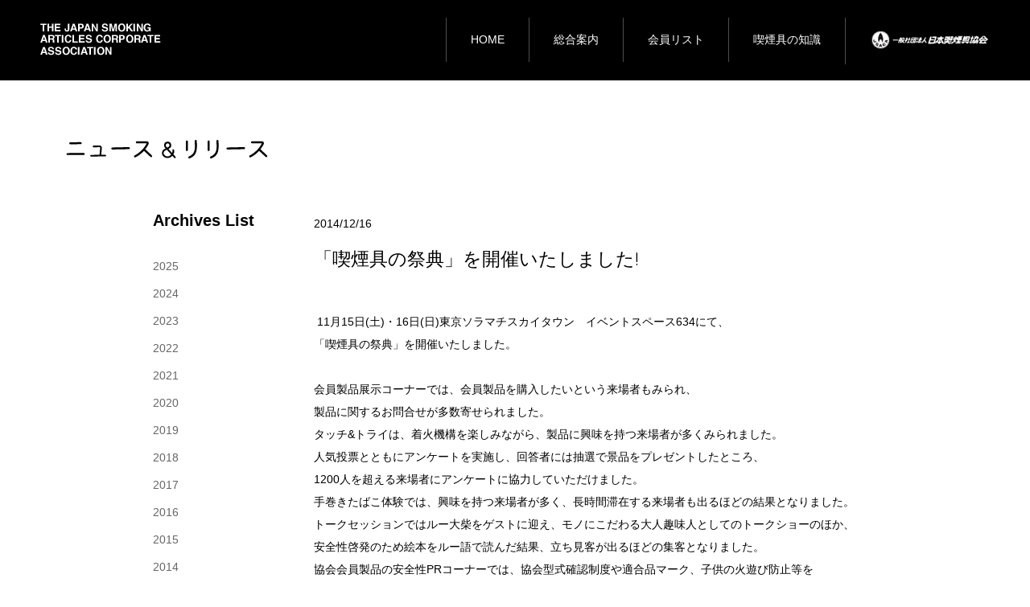

--- FILE ---
content_type: text/html
request_url: http://www.jsaca.or.jp/news-archive.php?d=2014
body_size: 4868
content:


<!DOCTYPE html>
<html lang= "ja">
<head>
    <meta charset="UTF-8">
    <title>一般社団法人日本喫煙具協会</title>
    <meta name="keywords" content="喫煙具,ライター,ライターの安全,ライター使用上の注意事項,協会,喫煙具協会,JSACA, ネクストライター">
    <meta name="description" content="社団法人日本喫煙具協会は、昭和51年に設立された喫煙具に関係する企業が集まった業界団体で、喫煙具のメーカー、流通業者、輸出入業者など、78社（平成23年7月1日現在）が加盟しています。">
    <meta name="copyright" content=".UI - licensed by IDEASKETCH">
    <meta name="viewport" content="width=device-width, initial-scale=1.0, minimum-scale=1.0, maximum-scale=1.0, user-scalable=no" />
    <link rel="shortcut icon" type="image/ico" href="/common/images/favicon.ico">
    <link rel="apple-touch-icon" href="/common/images/apple-touch-icon.png">
    <!--[if lt IE 9]><script src="./common/script/html5shiv.js"></script><![endif]-->
    <script type="text/javascript" src="./common/script/jquery.min.js"></script>
    <script type="text/javascript" src="./common/script/jquery.plugin.js"></script>
    <link rel="stylesheet" type="text/css" href="./common/css/import.css">
	<link rel="stylesheet" type="text/css" href="./_setting.css">
    <script type="text/javascript" src="./common/script/fancybox/jquery.fancybox.pack.js"></script>
	<link rel="stylesheet" type="text/css" href="./common/script/fancybox/jquery.fancybox.css" media="screen" />
    <script type="text/javascript" src="./common/script/superselect/jquery.superselect.min.js"></script>
    <link rel="stylesheet" type="text/css" href="./common/script/superselect/jquery.superselect.css"></script>
    
    <script type="text/javascript">
		$(document).ready(function() {
			$('select').superSelect();
		});
		
	</script>
	
    
</head>

<body>

<!-- HEAD
================================================================= -->

<header id="HEAD">

	<h1><a href="./"><img src="images-project/logo_eng.png" alt="THE JAPAN SMOKING ARTICLES CORPORATE ASSOCIATION"></a></h1>
	<p class="sp_menu"><img src="images/sp_menu_icon.gif" width="20" height="17"></p>
	<p class="sp_menu_close"><img src="images/sp_menu_icon.gif" width="20" height="17"></p>
    <nav>
        <ul>
            <li><a href="./"><span>HOME</span></a></li>
            <li><a href="about.html"><span>総合案内</span></a></li>
            <li><a href="members.php"><span>会員リスト</span></a></li>
            <li><a href="knowledge_1.html"><span>喫煙具の知識</span></a></li>
            <li class="nav_img"><a href="./"><span><img src="images-project/logo_jpn.png" alt="一般社団法人日本喫煙具協会"></span></a></li>
        </ul>
    </nav>
	<div class="sp_bg"></div>
</header>


<!-- CONTENTS
================================================================= -->

<div id="WRAP">
<div id="INNER">

<!-- template contents
================================================================= -->

<article id="NEWS_ARCHIVE" class="page article">

	<div class="page_title">
    	<h1><img src="images-project/h1_news.png"><span>ニュース＆リリース</span></h1>
    </div>
   
    <div class="contents_wrap multi_pane clearfix">
        
        <div class="sidebar">
            <span>Archives List</span>
            <nav>
                <ul>
		            <li><a href="news-archive.php?d=2025">2025</a></li><li><a href="news-archive.php?d=2024">2024</a></li><li><a href="news-archive.php?d=2023">2023</a></li><li><a href="news-archive.php?d=2022">2022</a></li><li><a href="news-archive.php?d=2021">2021</a></li><li><a href="news-archive.php?d=2020">2020</a></li><li><a href="news-archive.php?d=2019">2019</a></li><li><a href="news-archive.php?d=2018">2018</a></li><li><a href="news-archive.php?d=2017">2017</a></li><li><a href="news-archive.php?d=2016">2016</a></li><li><a href="news-archive.php?d=2015">2015</a></li><li><a href="news-archive.php?d=2014">2014</a></li><li><a href="news-archive.php?d=2013">2013</a></li><li><a href="news-archive.php?d=2012">2012</a></li><li><a href="news-archive.php?d=2011">2011</a></li><li><a href="news-archive.php?d=2010">2010</a></li><li><a href="news-archive.php?d=2009">2009</a></li><li><a href="news-archive.php?d=2008">2008</a></li><li><a href="news-archive.php?d=2007">2007</a></li>                </ul>
            </nav>
        </div>
        
        
			<section class="contents">
			<span class="date">2014/12/16</span>
        	<h1>「喫煙具の祭典」を開催いたしました!</h1>
        	<p>&nbsp;11月15日(土)・16日(日)東京ソラマチスカイタウン　イベントスペース634にて、<br />
「喫煙具の祭典」を開催いたしました。<br />
<br />
会員製品展示コーナーでは、会員製品を購入したいという来場者もみられ、<br />
製品に関するお問合せが多数寄せられました。<br />
タッチ&amp;トライは、着火機構を楽しみながら、製品に興味を持つ来場者が多くみられました。<br />
人気投票とともにアンケートを実施し、回答者には抽選で景品をプレゼントしたところ、<br />
1200人を超える来場者にアンケートに協力していただけました。<br />
手巻きたばこ体験では、興味を持つ来場者が多く、長時間滞在する来場者も出るほどの結果となりました。<br />
トークセッションではルー大柴をゲストに迎え、モノにこだわる大人趣味人としてのトークショーのほか、<br />
安全性啓発のため絵本をルー語で読んだ結果、立ち見客が出るほどの集客となりました。<br />
協会会員製品の安全性PRコーナーでは、協会型式確認制度や適合品マーク、子供の火遊び防止等を<br />
パネルにてPRしたところ、立ち止まって見る来場者もたくさん見受けました。<br />
<br />
両日とも快晴の中、多くの来場があり、大盛況となりました。たくさんのご来場ありがとうございました。<br />
<br />
ライター人気投票　　　　　　　　　　　　　　　　　　手巻きたばこ体験<br />
<img src="/upload/DCIM0256(12).jpg" width="300" height="225" alt="" />　<img src="/upload/DCIM0250(10).jpg" width="300" height="225" alt="" /><br />
<br />
ルー大柴による子供の火遊び防止啓発　　　　　　　協会会員製品の安全性PR<br />
<img src="/upload/ルー大柴絵本(2).jpg" width="300" height="225" alt="" />　<img src="/upload/image1(2).jpg" width="300" height="224" alt="" /><br type="_moz" /></p>
            <div class="btn_group clearfix">
            	<p class="cmn_btn lv2 btn_more"><a href="news-contents.php?id=76"><span>&#9654;&nbsp;<em>つづきを見る</em></span></a></p>
        	</div>
        	</section>
			<section class="contents">
			<span class="date">2014/12/16</span>
        	<h1>平成25年度消費生活用製品安全法の規制対象品試買テスト結果</h1>
        	<p>&nbsp;<span style="font-family: 'ヒラギノ角ゴ Pro W3', 'Hiragino Kaku Gothic Pro', メイリオ, Meiryo, 'MS Pゴシック', sans-serif; font-size: 14px; line-height: 28px; text-align: justify;">ライターの製造又は輸入を行う事業者は、法律により自らの責任で消費生活用製品に対する技術基準の適合性確認や完成品に対する検査を行うことを義務付けられています。</span><br style="font-family: 'ヒラギノ角ゴ Pro W3', 'Hiragino Kaku Gothic Pro', メイリオ, Meiryo, 'MS Pゴシック', sans-serif; font-size: 14px; line-height: 28px; text-align: justify;" />
<span style="font-family: 'ヒラギノ角ゴ Pro W3', 'Hiragino Kaku Gothic Pro', メイリオ, Meiryo, 'MS Pゴシック', sans-serif; font-size: 14px; line-height: 28px; text-align: justify;">こうした法的義務を果たし、当該消費生活用製品にPSCマークを表示して販売することができます。</span><br style="font-family: 'ヒラギノ角ゴ Pro W3', 'Hiragino Kaku Gothic Pro', メイリオ, Meiryo, 'MS Pゴシック', sans-serif; font-size: 14px; line-height: 28px; text-align: justify;" />
<span style="font-family: 'ヒラギノ角ゴ Pro W3', 'Hiragino Kaku Gothic Pro', メイリオ, Meiryo, 'MS Pゴシック', sans-serif; font-size: 14px; line-height: 28px; text-align: justify;">経済産業省製品安全課では、その法的義務を適切に履行されているか確認するため、毎年、流通されている消費生活用製品を無作為に購入し、「試買テスト」を行っています。</span><br style="font-family: 'ヒラギノ角ゴ Pro W3', 'Hiragino Kaku Gothic Pro', メイリオ, Meiryo, 'MS Pゴシック', sans-serif; font-size: 14px; line-height: 28px; text-align: justify;" />
<br style="font-family: 'ヒラギノ角ゴ Pro W3', 'Hiragino Kaku Gothic Pro', メイリオ, Meiryo, 'MS Pゴシック', sans-serif; font-size: 14px; line-height: 28px; text-align: justify;" />
<span style="font-family: 'ヒラギノ角ゴ Pro W3', 'Hiragino Kaku Gothic Pro', メイリオ, Meiryo, 'MS Pゴシック', sans-serif; font-size: 14px; line-height: 28px; text-align: justify;">本年度もその結果が公表されました。</span><br style="font-family: 'ヒラギノ角ゴ Pro W3', 'Hiragino Kaku Gothic Pro', メイリオ, Meiryo, 'MS Pゴシック', sans-serif; font-size: 14px; line-height: 28px; text-align: justify;" />
<br style="font-family: 'ヒラギノ角ゴ Pro W3', 'Hiragino Kaku Gothic Pro', メイリオ, Meiryo, 'MS Pゴシック', sans-serif; font-size: 14px; line-height: 28px; text-align: justify;" />
<span style="text-align: justify;"><font face="ヒラギノ角ゴ Pro W3, Hiragino Kaku Gothic Pro, メイリオ, Meiryo, MS Pゴシック, sans-serif"><span style="font-size: 14px; line-height: 28px;">以下のURLで公表結果がご覧になれますのでクリックしてみて下さい。</span></font><br />
<br />
<font face="ヒラギノ角ゴ Pro W3, Hiragino Kaku Gothic Pro, メイリオ, Meiryo, MS Pゴシック, sans-serif"><span style="font-size: 14px; line-height: 28px;"><a href="http://www.meti.go.jp/policy/consumer/seian/shouan/contents/H25FYshibai.pdf">http://www.meti.go.jp/policy/consumer/seian/shouan/contents/H25FYshibai.pdf</a></span></font></span></p>
            <div class="btn_group clearfix">
            	<p class="cmn_btn lv2 btn_more"><a href="news-contents.php?id=77"><span>&#9654;&nbsp;<em>つづきを見る</em></span></a></p>
        	</div>
        	</section>
			<section class="contents">
			<span class="date">2014/11/11</span>
        	<h1>「喫煙具の祭典」開催迫る!　ーぜひご覧になってくださいー</h1>
        	<p>&nbsp;&nbsp;11月15日(土)・16日(日)東京スカイタウン　ソラマチ5Fのイベントスペース634にて、「喫煙具の祭典」を開催いたします。主な内容は下記のとおり盛りだくさんとなっておりますので、ぜひお越しください。<br />
<br />
&lt;喫煙具の祭典　～ENJOY! SMOKING GOODS WORLD～&gt;<br />
日時:2014年11月15日(土)　10:00～18:00、11月16日(日)　10:00～17:00<br />
会場:東京スカイタウン　ソラマチ5　イベントスペース634<br />
会場へのアクセスはこちらを参照してください&rArr;<a href="http://www.jsaca.or.jp/smartsmoker/">http://www.jsaca.or.jp/smartsmoker/</a><br />
内容:<br />
●製品の展示・タッチ&amp;トライ<br />
●手巻きたばこ体験コーナー<br />
●トークセッション「モノにこだわる大人ってカッコイイ」(16日13:00より)<br />
ルー大柴とMCによるトーク。立ち位置は、モノにこだわる大人趣味人。<br />
●スモーキンググッズセミナー<br />
●ライター人気投票<br />
●来場者アンケート&amp;プレゼント抽選会</p>
            <div class="btn_group clearfix">
            	<p class="cmn_btn lv2 btn_more"><a href="news-contents.php?id=75"><span>&#9654;&nbsp;<em>つづきを見る</em></span></a></p>
        	</div>
        	</section>
			<section class="contents">
			<span class="date">2014/05/22</span>
        	<h1>平成26年度キャンペーン活動　始まる!</h1>
        	<p>平成26年度キャンペーン活動の一環といたしまして、5月23日(金)～30日(金)までに株式会社ユナイテッドによるWEBアンケートを実施いたします。</p>
            <div class="btn_group clearfix">
            	<p class="cmn_btn lv2 btn_more"><a href="news-contents.php?id=68"><span>&#9654;&nbsp;<em>つづきを見る</em></span></a></p>
        	</div>
        	</section>
			<section class="contents">
			<span class="date">2014/01/08</span>
        	<h1>本年度キャンペーンの啓発広告最終</h1>
        	<p>&nbsp;本年度キャンペーンの啓発広告も今回で最後となりました。最終回では、読売新聞にて協会が実施している型式確認検査についてアピールさせていただいております。<br />
<br />
なお、型式確認検査は厳格な手順で運用されています。<br />
<br />
詳しい内容については、是非　<a href="http://www.jsaca.or.jp/knowledge_5.html"><strong>こちら</strong></a>　にアクセスしてみて下さい。<br />
<br />
<br type="_moz" /></p>
            <div class="btn_group clearfix">
            	<p class="cmn_btn lv2 btn_more"><a href="news-contents.php?id=67"><span>&#9654;&nbsp;<em>つづきを見る</em></span></a></p>
        	</div>
        	</section>
        <section class="contents">
        	<div class="btn_group clearfix">
        	        	</div>
        </section>

	</div>
    
</article>


<!-- template contents
================================================================= -->


<!-- template contents
================================================================= -->

</div><!-- INNER end -->
</div><!-- WRAP end -->


<!-- template contents
================================================================= -->

<div id="CONTROL_GOTO_TOP"><a href="#">ページのトップへ</a></div>

<!-- template contents
================================================================= -->

<footer id="FOOTER">
    <div id="FOOTER_CONTENTS" class="clearfix">
        <nav>
            <a href="./">HOME</a>｜<a href="about.html">総合案内</a>｜<a href="members.php">会員リスト</a>｜<a href="knowledge_1.html">喫煙具の知識</a>
        </nav>
        <p id="COPYRIGHT">Copyright &copy; 2013 The Japan Smoking Articles Corporate Association. All rights reserved.</p>
	</div>
</footer>



<script type="text/javascript" src="./common/script/core.js"></script>
<script type="text/javascript" src="./common/script/vertical.js"></script>


<script type="text/javascript">
		$(document).ready(function() {
			
		});

		(function(){
			var ua = navigator.userAgent.toUpperCase();
			if(ua.indexOf('IPHONE') != -1 || (ua.indexOf('ANDROID') != -1)){
			
			var head_heiht = 45;

			}
			else {
				$(function(){
					$("ul>li.navi01").hover(function(){
						$("ul:not(:animated)", this).slideDown();},
					function(){$("ul.submenu",this).slideUp();});
				});
			}
		}());
	</script>

<script type="text/javascript">

  var _gaq = _gaq || [];
  _gaq.push(['_setAccount', 'UA-43387244-1']);
  _gaq.push(['_setDomainName', 'jsaca.or.jp']);
  _gaq.push(['_trackPageview']);

  (function() {
    var ga = document.createElement('script'); ga.type = 'text/javascript'; ga.async = true;
    ga.src = ('https:' == document.location.protocol ? 'https://ssl' : 'http://www') + '.google-analytics.com/ga.js';
    var s = document.getElementsByTagName('script')[0]; s.parentNode.insertBefore(ga, s);
  })();

</script>
</body>
</html>

--- FILE ---
content_type: text/css
request_url: http://www.jsaca.or.jp/common/css/import.css
body_size: 113
content:
@charset "utf-8";

@import url(core.css);
@import url(vertical.css);
@import url(vertical_sp.css) screen and (max-width: 600px);



--- FILE ---
content_type: text/css
request_url: http://www.jsaca.or.jp/_setting.css
body_size: 3592
content:
@charset "UTF-8";


/* webfont
-------------------------------------------*/

@import url(http://fonts.googleapis.com/css?family=Quicksand:300,400,700);

body{
	font-family: 'ヒラギノ角ゴ Pro W3','Hiragino Kaku Gothic Pro','メイリオ',Meiryo,'ＭＳ Ｐゴシック',sans-serif;
}
h1,h2,h3,h4,h5{
	font-family: 'Quicksand',sans-serif;
}

/* Color Design
------------------------------------------

Main 		:	#A8FF05		:	カラー名
Sub A		:	#59B200		:	カラー名
Sub B		:	#A7C520		:	カラー名

Accent		:	#00E6F0		:	カラー名
Hilight A	:	#F45634		:	カラー名
Hilight B	:	#2862E3		:	カラー名
Hilight C	:	#7C3FF4		:	カラー名

*/



/* 汎用性の高い設定 
-------------------------------------------*/

/* color 
----------------*/



#HEAD{
	/*background-color:#59B200;*/
}

#FOOTER{
	/*background-color:#493F0B;*/
}

#HEAD h1{
	/*font-weight:400;*/
}


.article-bg{
	/*background-color:#E4F4CA;*/
	/*color:#493F0B;*/
}
.article-bgB{
	/*background-color:#FFF;*/
}
.col_main_bg{ 
	/*background-color: #772AE6; color:#fff;*/
}

.left_bottom{
	/*color:#FFF;*/
}
.left_bottom a{
	/*color:#FFF;*/
}

.col_main_text{ color:#FF8C00; }
.col_main_bg{ background-color: #F7E990; }
.col_main_border{ border-color: #F7E990; }


/* font 
----------------*/


.page{
	font-size:14px;
}
.article .contents p{
	font-size:14px;
}

.lv4{
	/*font-weight:300;*/
}
h1{ 	
	/*font-weight:300;*/
}
h2{ 
	/*font-size: 20px; line-height:180%; */
}


.poster .contents_inner h1 {
	/*font-size: 28px;*/
}

.poster .contents_inner h2{
	/*font-size: 16px;*/
}
.poster .contents_inner p {
    /*font-size:14px;*/
}
.poster_left p, .poster_center p,.poster_right p{
	/*font-size:14px;*/
}
.caption{
	/*font-size:12px;*/
}
.ttl01 {
    /*font-size: 15px;*/
    /*font-weight: bold;*/
}



/* BTN 
----------------*/

.cmn_btn.lv3 a{
	/*font-weight:300;*/
	/*font-size:20px;*/
	/*background-color: #A7C520;*/
}
.cmn_btn.lv3 a:hover{
	/*background-color: #A7C520;*/
}

.cmn_btn.lv4{
	/*width:100%;*/
	/*font-weight:300;*/
}
.cmn_btn.lv4 a{
	/*background-color: #A7C520;*/
}
.cmn_btn.lv4 a:hover{
	/*background-color: #A7C520;*/
}



/* Layout 
----------------*/



/* 見出し位置の左上点 */

.page .page_title{
	/*padding:40px 0 60px 40px;*/
}

/* グリッドエリアの設定 */

.list-grid ul {
	/*border-top:0px solid #CCC;*/
	/*margin-bottom:1px;*/
}
.list-grid li {
	/*width:33%;*/
	/*height:25%;*/
	/*float:left;*/
	/*border-top: 0px solid #CCCCCC;*/
	/*border-left:0px solid #CCC;*/
	/*border-bottom:0px solid #CCC;*/
	/*margin:-1px 0 -1px -1px;*/
}	

/* vertical.css へのUpGrade依頼
-------------------------------------------*/


.page.general{
	margin-top:100px;
}


/* _setting.css のデフォルト設定にUpGrade依頼
-------------------------------------------*/
/*

	slide のコントローラー

*/

.bx-wrapper .bx-prev {
	left: 10px;
	background:url(images-project/left.png) no-repeat 0 0;
}
.bx-wrapper .bx-next {
	right: 10px;
	background:url(images-project/right.png) no-repeat 0 0;
}

/*

	slide の背景

*/
ul.general_slide li.slide01 {
	background:url(images-project/main_bg.gif) no-repeat center top;
}
ul.general_slide li.slide02 {
	background:url(images-project/main_bg.gif) no-repeat center top;
}
ul.general_slide li.slide03 {
	background:url(images-project/main_bg.gif) no-repeat center top;
}



/* 未分類
-------------------------------------------*/


/* header
-------------------------------------------*/



#HEAD{
	height:100px;
	opacity:1;
}
#HEAD h1{
	width:150px;
	font-size:13px;
	line-height:1.3;
	padding:26px 10px 26px 50px;
}
#HEAD nav ul{
	padding-top:22px;
	padding-right:20px;
}
#HEAD nav ul li {
	/*width:145px;*/
}
#HEAD nav ul li.nav_img {
	width:210px;
}
#HEAD nav ul li a{
	font-size:14px;
	padding:20px 30px;
	border-left:1px Solid #4d4d4d;
	}
#HEAD nav ul li a span{
	}
#HEAD nav ul li.nav_img a{
	font-size:14px;
	padding:15px 30px;
}	

#FOOTER{
	padding: 0;
}
#FOOTER_CONTENTS{
	padding:20px 50px 70px 50px;
}
	
#FOOTER_CONTENTS nav{
	float:left;;
	color:#fff;
	font-size:11px;
	margin:0;padding:0;
	
}
#FOOTER_CONTENTS nav{
	margin:0;padding:0;
	line-height:2;
	
}
#FOOTER_CONTENTS nav a{
	padding:0 5px;
	
}
#FOOTER_CONTENTS #COPYRIGHT{
	float:right;
	color:#fff;
	font-size:10px;
}


/* page title
-------------------------------------------*/

.page_title h1{
	font-size:30px;
}
.page .btn_group .btn_next{
	float:right;
}
.page .btn_group .btn_prev{
	float:left;
}

/* submenu [ local menu ] 
-------------------------------------------*/
	
.submenu_group{
	width:900px;
	margin:0 auto 30px auto;
}
.page .cmn_submenu{
	padding:0;
}
.page .cmn_submenu li a span{
	padding-bottom:10px;
}

.page .cmn_submenu li a.current span{
	border-bottom: 3px solid #ff8c00;
}


/* article elements
-------------------------------------------*/
/* トップページ */
#TOP .article .contents h2 {
    font-size: 14px;
}

#TOP .article .general_banner {
   margin-bottom:100px;
}


/* 会員リスト */
.menber_list{}

.menber_list tbody th{
	line-height:2;
	font-weight:bold;
	vertical-align:top;
	white-space:nowrap;
}
.menber_list tbody td{
	line-height:2;
	vertical-align:top;
}

.menber_list .cell_negative{
	background-color:#333;
	padding:0;
}
	
.menber_list .cell_negative span{
	display:block;
	padding: 20px 25px;
	color:#fff;	
}
.menber_list .cell_negative a,

.menber_list .cell_negative a:link,
.menber_list .cell_negative a:visited{
	display:block;
	padding: 20px 25px;
	color:#fff;	
	text-decoration:underline;
}
.menber_list .cell_negative a:hover,
.menber_list .cell_negative a:active{
	color:#ccc;
	background-color:#555;
}

/* ディスクロージャー */

/*固有*/
.page .list_disclosure{
	margin-bottom:100px!important;
}
.page .list_disclosure li{
	margin-bottom:5px;
}
.page .list_disclosure li a{
	text-decoration:underline;
}
/*固有ここまで*/
.article .contents .notes{
	font-size:12px;
}
.article .contents .notes span{
	font-size:11px;
	color:#666;
}

/* 協会案内 */

.article .contents p.center{
	text-align:center;
}
.article .contents p.center a:link{
	text-decoration:underline;
}
.page .contents .logo_jsaca{
	margin-bottom:70px;
}
.btn_disclosure{
	width:300px!important;
	margin:0 auto;
}
/* 知識 */
.article .contents_wrap.contents_header{
	margin-bottom:100px;
}
.article .contents_wrap.contents_header h2{
	margin-bottom:0;
}
.article .contents_wrap.contents_header .title_image{
	padding-left: 20px;
}

.page .notice_text{
	font-size:13px;
	}
.page .list_step .caption{
	font-size:16px;
	font-weight:bold;
	margin-bottom:15px;
}
.page .list_step h2{
	font-size:18px;
	margin-bottom:15px;
}
.page .list_step li{
	margin-bottom:50px;
}
.page .list_step li p.image{
	padding-top:50px;
}
.page .list_step li p.image img{
	width:30%;
}

.article .contents table th,
.article .contents table td{
	line-height:1.6;
}
.article .contents .case td{
	width:50%;
	}
/* ニュース*/

.page .multi_pane .sidebar{
	width:200px;
	float:left;
}
.page .multi_pane .sidebar > span{
	display:block;
	margin-bottom:30px;
	font-size:20px;
	font-weight:bold;
}
.page .multi_pane .sidebar li{
	margin-bottom:0;
}
.page .multi_pane .sidebar li a{
	display:block;
	padding:3px 0;
	color:#666;
}
.page .multi_pane .sidebar li a:link,
.page .multi_pane .sidebar li a:visited{
	color:#666;
}
.page .multi_pane .sidebar li a:hover,
.page .multi_pane .sidebar li a:active{
	color:#ccc;
}
.page .multi_pane .contents{
	float:right;
	width:700px;
	padding:0;
}
.page .multi_pane .contents h1{
	font-size:20px;
	line-height:1.3;
}
.page .multi_pane .contents .date{
	display:block;
	margin-bottom:15px;
}

.page .btn_group .btn_more{
	float:right;
}
.page .btn_group .btn_next{
	float:right;
}
.page .btn_group .btn_prev{
	float:left;
}


/* 見出し置き換え*/
.page_title h1 span{
	display:none;
}
.contents_header h1 span,
.contents_header h2 span{
	display:none;
}
.article .contents_wrap.contents_header .contents{
	padding:0;
	width:900px;
}

.article .contents_header .contents h1{
	margin-bottom:30px;
	}
.article .contents_wrap .contents h1{
	font-size:23px;
	font-weight:normal;
	}


.general_thumbnail_list.triad li h2 {
    font-size: 13px;
}


#NEWS_CONTENTS p strong{
	font-size:16px;
}
#NEWS_CONTENTS .contents img,  #NEWS_ARCHIVE .contents img {
	max-width:100%;
	height:auto;
}

#NEWS_CONTENTS .contents, #NEWS_ARCHIVE .contents {
	line-height:2.0;
}



/* sp start
----------------------------------------------*/

@media screen and (max-width: 600px) {


/* HEADER */
#HEAD {
	height:45px;
}
#HEAD h1{
	padding:5px 0 0 15px;
}
#HEAD h1 a{
	display:block;
	width:240px;
	height:34px;
	background:url(./images-project/logo_jpn_sp.png) top left no-repeat;
	-webkit-background-size: cover;
	-moz-background-size: cover;
	-o-background-size: cover;
	background-size: cover;
}
#HEAD h1 a img{
	display:none;
}
#HEAD nav{
	padding:25px 0;
}
#HEAD nav ul{
	padding:0 25px;
}
#HEAD nav ul li a{
	border:none;
}
#HEAD nav ul li.nav_img{
	display:none;
}


/* FOOTER */

#FOOTER_CONTENTS{
	padding:15px;
}

#FOOTER_CONTENTS nav{
	float:none;
	text-align:center;
	margin-bottom:20px;
}
#FOOTER_CONTENTS nav a{
	font-size:11px;
}
#FOOTER_CONTENTS #COPYRIGHT{
	float:none;
	text-align:center;
	line-height:1.3;
}

/* UI */

#CONTROL_GOTO_TOP{
	padding:0 15px;
	text-align:center;
}

/* CONTNETS */

.page{
	margin-top:45px;
}
#TOP .article{
   margin-top:50px;
}
#TOP .article .general_banner {
   margin-bottom:50px;
}
#TOP .article .general_banner img{
   width:100%;
}

#ABOUT.article .contents p.center{
	text-align:left;
}
#ABOUT.article .contents p.center br{
	display:none;
}

.page_title h1 span,
.contents_header h1 span{}


.contents_header h2 span{
	display:inline;
	font-weight:normal;
	line-height:1.6;
	text-align: justify;
	text-justify: auto;
	text-justify: inter-ideograph;
}

.page_title h1 img{}

.contents_header h2 img{
	display:none;
}
.contents_header h1 img{
	width:100%;
}
.submenu_group {
    margin: 0 auto 0 auto;
    width: 100%;
}
.page .cmn_submenu.order_kana{
	padding:0 20px 35px;
}
.page .cmn_submenu.order_kana li{
	width:auto;
}
.article .contents_wrap.contents_header .title_image img{
	width:70%!important;
}
.article .col_main_bg .contents h2{
	padding-right:0;
}

.list_step li p.image,
.list_decimal li p.image,
.list_disc li p.image{
	padding-top:15px;
	margin-bottom:15px;
}

.list_step li p.image img,
.list_decimal li p.image img,
.list_disc li p.image img{
	width:100%!important;
}


/* submenu
---------------------*/
.cmn_submenu.contents_menu{
	padding:0 15px!important;
	
}
.cmn_submenu.contents_menu li{
	float:none!important;
	width:100%;
	dispaly:block;
}
.cmn_submenu.contents_menu li a{
	display:inline!important;
}
.cmn_submenu.contents_menu .cmn_submenu_btn{
	float:right!important;
}
.cmn_submenu.contents_menu ul{
	position:relative;
}
.cmn_submenu_btn{
	display:block;
	width:25px;height:25px;
	background-color:#333;
	float:left;
	text-align:center!important;
	color:#fff;
	margin:0;
	cursor:pointer;
	font-size:12px;
	float:right;
}
.cmn_submenu_btn span{
	display:inline!important;
}

.article .contents .case th{
	padding:20px 20px;
	margin-bottom:30px;
}
.article .contents .case td{
	width:auto;
	padding-left:20px;
}
.article .contents .case td:first-child{
	padding-bottom:15px;
	margin-bottom:0;
	border-bottom:0;
	font-weight:bold;
}
.article .contents .case thead{
	display:none;
}

/* multi_pane */

.page .multi_pane .contents{
	float:none!important;
	width:auto!important;
}
.page .multi_pane .sidebar{
	float:none!important;
	width:auto!important;
	padding: 0 25px 50px 25px;
	margin:0 0 0 0;
}
.page .multi_pane .sidebar > span{
	display:none;
}
.page .multi_pane .sidebar li{
	float:left;
	padding-right:15px;
}
.page .multi_pane .sidebar li a{
	padding:3px;
	margin-bottom:15px;
}
.page .multi_pane .sidebar li a{
	border-bottom: 3px solid #fff;
}
.page .multi_pane .sidebar li a.current{
	border-color: #F7E990;
}

.page .multi_pane .contents p img{
	max-width:100%;
	height:auto;
}

.btn_disclosure{
	width:100%!important;
}

/* btn */
.page .btn_group .btn_more em,
.page .btn_group .btn_next em,
.page .btn_group .btn_prev em{
	font-size:13px;
}

div.general_imagetop h1{
	display:none;
}
.page.slide_header{
	padding-bottom:0;
}

/* contents*/
.article .contents_image img{
	width:100%;
}


/* top */
div.general_mainarea{
	width:100%;
	background-color:#f9eea8;
	padding-bottom:20px;
}
div.general_mainarea .general_main{
	background:#fff url(./images-project/main01_sp.gif) center center no-repeat;
	background-size:cover;
	height:300px;
}
.slide02 div.general_mainarea .general_main{
	background-image:url(./images-project/main02_sp.gif);
}
.slide03 div.general_mainarea .general_main{
	background-image:url(./images-project/main03_sp.gif);
}

ul.general_slide li{
	height:auto;
}
div.general_mainarea .general_main img{
	display:none;
}
div.general_mainarea .general_details{
	position:static;
	margin:0 auto;
	width:auto;
	padding:0 15px;
	padding-bottom:20px;
}
div.general_mainarea .general_details h2{
	border:none;
	text-align:center;
	display:none;
}
div.general_mainarea .general_details p{
	width:100%;
}
dl.general_news{
	position:static;
	padding-bottom:10px;
	width:auto;
	height:auto;
	border-bottom:1px solid #333;
}

.contents_caption{
	margin-top:-80px!important;
}


}

#ABOUT .contents p.textright {
	text-align:right;
}


.bx-wrapper .bx-pager.bx-default-pager a:hover, .bx-wrapper .bx-pager.bx-default-pager a.active {
    background: none repeat scroll 0 0 #000000;
}

--- FILE ---
content_type: text/css
request_url: http://www.jsaca.or.jp/common/script/superselect/jquery.superselect.css
body_size: 1286
content:
/* 
 * jQuery SuperSelect plugin styles
 *
 * @author Harold Asbridge <harold@shoebacca.com>
 * @version 0.1
 */
 
 /**************************************/
 /* Base Styles                        */
 /**************************************/
.superselect-container {
    display: inline-block;
    cursor: default;
}
.superselect-handle {
    position: relative;
}
.superselect-selected {
    clear: both;
    overflow: hidden;
}
.superselect-arrow {
    position: absolute;
}
.superselect-options {
    display: none;
    position: absolute;
    z-index: 0;
    overflow: auto;
}
.superselect-option {
    clear: both;
    width: auto;
}
.superselect-selected img,
.superselect-option img {
    margin: 0 5px 0 0;
    float: left;
}
 
/* Columns */
.superselect-option-row {
    clear: both;
}
.superselect-option-cell {
    display: inline-block;
    width: 80px;
}
 
 /**************************************/
 /* Theme Styles                       */
 /**************************************/
 
/* Overall box width */
.superselect-container {
    width: 250px;
}

/* "Handle", the part that remains visible when closed */
.superselect-handle {
    border: 1px solid #CCC;
    -webkit-border-radius: 5px;
    -moz-border-radius: 5px;
    border-radius: 5px;
    padding: 3px;
}

/* Selected value shown in handle */
.superselect-selected {
    margin-right: 20px;
    padding: 0 5px 0 0;
    border-right: 1px solid #CCC;
}

/* Down arrow shown in handle */
.superselect-arrow {
    background: transparent url('arrow-down.png') no-repeat center center;
    width: 10px;
    height: 100%;
    top: 0;
    right: 5px;
}

/* Dropdown menu container */
.superselect-options {
    border: 1px solid #333;
    border-width:0 1px 1px 1px;
    background: #FFF;
    width: 248px;   /* Set this to overall width minus borders */
    max-height: 250px;
    overflow: auto;
}

/* Individual dropdown option */
.superselect-option {
    padding: 3px;
}
/* Odd rows */
.superselect-odd {
    background: #EEEEEE;
}
/* Even rows */
.superselect-even {
    background: #E8E8E8;
}
/* Individual dropdown option hover */
.superselect-option-hover {
    background: #DDF;
}

/* Handle styles when dropdown is open */
.superselect-open .superselect-handle {
    border: 1px solid #333;
    -webkit-border-bottom-left-radius: 0;
    -webkit-border-bottom-right-radius: 0;
    -moz-border-radius-bottomleft: 0;
    -moz-border-radius-bottomright: 0;
    border-bottom-left-radius: 0;
    border-bottom-right-radius: 0;
}

/* Options styles when dropdown is open */
.superselect-open .superselect-options {
    -webkit-border-top-left-radius: 0;
    -webkit-border-top-right-radius: 0;
    -moz-border-radius-topleft: 0;
    -moz-border-radius-topright: 0;
    border-top-left-radius: 0;
    border-top-right-radius: 0;
}

/* Option column width */
.superselect-option-cell {
    width: 80px;
}

/* Option specific column width (index-0, index-1, etc) */
.superselect-option-cell.cell-index-0 {
    width: 100px;
}

/* Options with embedded images */
.superselect-option.superselect-option-with-image {
    height: 32px;
    line-height: 32px;
}

.red {
    color: #F00;
}

/* IDE overwrite */

.superselect-handle{
	border: 1px solid #aaa;
    font-size: 16px;
    border-radius:0;
    width:630px;
	height:60px;
	padding:0 0 0 20px;
	cursor:pointer;
}
.superselect-selected {
    border-right: 1px solid #aaa;
    margin-right: 60px;
    height:60px;
    padding: 0 5px 0 0;
    line-height:60px;
}
.superselect-arrow {
    height: 100%;
    right: 0;
    top: 0;
    width: 60px;
}
.superselect-options{
	box-shadow:none;
	width: 589px;
	text-indent:20px;
	font-size:16px;
	line-height:60px;
	cursor:pointer;
}
.superselect-even,
.superselect-odd{
	height:60px;
	background-color:#fff;
	/*border-bottom:1px solid #333;*/
}
.superselect-odd:hover,
.superselect-even:hover{
	background-color:#eee!important;
}



.superselect-container,
.superselect-container div{
	margin-bottom:auto!important;
}

/* compact */

.superselect-container{
	width:100%;;
	}
.select.compact .superselect-handle{
	border: 1px solid #aaa;
    font-size: 11px;
    border-radius:0;
	width:auto;
	height:20px;
	padding:0 0 0 10px;
	cursor:pointer;
}
.select.compact .superselect-selected {
    border-right: 1px solid #aaa;
    margin-right: 20px;
    height:20px;
    padding: 0 10px 0 0;
    line-height:20px;
}
.select.compact .superselect-arrow {
    height: 100%;
    right: 0;
    top: 0;
    width: 20px;
}
.select.compact .superselect-options{
	box-shadow:none;
	width: auto;
	text-indent:0;
	font-size:11px;
	line-height:20px;
	cursor:pointer;
	border-color:#aaa;
}
.select.compact .superselect-even,
.select.compact .superselect-odd{
	height:20px;
	background-color:#fff;
	padding:0 10px;
}



--- FILE ---
content_type: text/css
request_url: http://www.jsaca.or.jp/common/css/core.css
body_size: 2268
content:
@charset "utf-8";


/* reset
-------------------------------------------*/

html,body,div,span,object,iframe,h1,h2,h3,h4,h5,h6,p,blockquote,pre,abbr,address,cite,code,del,dfn,em,img,ins,kbd,q,samp,small,strong,sub,sup,var,b,i,dl,dt,dd,ol,ul,li,fieldset,form,label,legend,table,caption,tbody,tfoot,thead,tr,th,td,article,aside,canvas,details,figcaption,figure,footer,header,hgroup,menu,nav,section,summary,time,mark,audio,video{margin:0;padding:0;border:0;outline:0;font-size:100%;background:transparent}

body{line-height:1}
article,aside,details,figcaption,figure,footer,header,hgroup,menu,nav,section{display:block}
nav ul{list-style:none}
blockquote,q{quotes:none}
blockquote:before,blockquote:after,q:before,q:after{content:none}
a{margin:0;padding:0;font-size:100%;vertical-align:baseline;background:transparent}
ins{background-color:#ff9;color:#000;text-decoration:none}
mark{background-color:#ff9;color:#000;font-style:italic;font-weight:bold}
del{text-decoration:line-through}
abbr[title],dfn[title]{border-bottom:1px dotted;cursor:help}
table{border-collapse:collapse;border-spacing:0}
hr{display:block;height:1px;border:0;border-top:1px solid #ccc;margin:1em 0;padding:0}
input,select{vertical-align:middle}
img{border:none;outline:none;}
ul,ol{list-style-type:none;}


/* anchor text color / hover
-------------------------------------------*/

a,
a:link,
a:visited,
a:hover,
a:active{
	color:#000;
	text-decoration: none;
	outline:none;
}
a:hover,
a:active{
	color:#ccc;
	text-decoration:underline;
}


/* type direction
-------------------------------------------*/

body{
	font-family: 'ヒラギノ角ゴ Pro W3','Hiragino Kaku Gothic Pro','メイリオ',Meiryo,'ＭＳ Ｐゴシック',sans-serif;
	font-size:100%;
}
.page{
	font-size:12px;
}
.page p{
	line-height:2;
	text-align: justify;
	text-justify: auto;
	text-justify: inter-ideograph;
}

.text_justfy{
	text-align: justify;
	text-justify: auto;
	text-justify: inter-ideograph;
}

h1{ font-size: 35px; }
h2{ font-size: 20px; }
h3{ font-size: 18px; }
h4{ font-size: 16px; }
h5{ font-size: 12px; }


.page .lv1{ font-size:14px!important; }
.page .lv2{ font-size:18px!important; }
.page .lv3{ font-size:20px!important; }
.page .lv4{ font-size:35px!important; }
.page .lv5{ font-size:70px!important; }

.page form .lv4 a{ font-size:16px!important;letter-spacing:10px;}
.page form .lv4 a span{ padding-left:16px;}

/* btn
-------------------------------------------*/

.cmn_btn a{
	line-height:1;
}

.cmn_btn a,
.cmn_btn a:link,
.cmn_btn a:visited,
.cmn_btn a:hover,
.cmn_btn a:active{
	text-decoration: none;	
}

.cmn_btn.lv1{}

.cmn_btn.lv2{
	display: inline-block;
}
.cmn_btn.lv2 a{
	display: block;
    padding: 12px 25px;
	color: #fff;
	background-color: #333;
	font-size:16px;
	text-align:center;
}
.cmn_btn.lv2 a:hover{
	background-color: #555;
}
.cmn_btn.lv2 a span{
	font-style: normal;
	font-size:10px;
}
.cmn_btn.lv2 a span em{
	font-style: normal;
	font-size:16px;
}

.cmn_btn.lv3{
	width:100%;
}
.cmn_btn.lv3 a{
	display: block;
    padding: 28px 0;
	color: #fff;
	background-color: #333;
	font-size:14px;
	text-align:center;
}
.cmn_btn.lv3 a:hover{
	background-color: #555;
}

.cmn_btn.lv4{
	width:100%;
}
.cmn_btn.lv4 a{
	display: block;
    padding: 30px 0;
	
	color: #fff;
	background-color: #333;
    border-radius: 0;
	
	font-size:18px;
	text-align:center;
}
.cmn_btn.lv4 a:hover{
	color: #fff;
	background-color: #555;
}


/* ul[basic]
-------------------------------------------*/

.page ul li{
	line-height:2;
	margin-bottom:15px;
}

.page ul.list_decimal{
	list-style-type: decimal;
}
.page ul.list_disc{
	list-style-type: disc;
}
.page ul.list_decimal li,
.page ul.list_disc li{
	margin-left:1.5em;
}


/* dl[basic]
-------------------------------------------*/

.page dl{
	width: 100%;
}
.page dl dt{
	font-weight: bold;
}
.page dl dd{
}

.page dl dt,
.page dl dd {
	margin-bottom:30px;
	line-height:1.3;
}
.page dl dd + dd{
	margin-top:-15px;
	
}
.page dl dd p{
	margin:0!important;
}

.page dl dd ul li{
	line-height:1;
	margin-bottom:7px;
}

/* table[basic]
-------------------------------------------*/


table, table th, table td{
	border: 1px #ddd solid;
	border-collapse: collapse;
	line-height:1.6;
} /* basic border-color */

table {
    width: 100%;
    border-spacing: 0;
}

table thead th {
    text-align:center;
}
table th {
    padding: 20px 25px;
    border-width: 0 0 1px 1px;
	font-weight:normal;
	text-align:left;
}
table td {
    padding: 25px;
    border-width: 0 0 1px 1px;
}
.cell_negative{
	color:#fff;
	background-color:#000;
}

/* basic elements
-------------------------------------------*/

#WRAP{
	min-width:960px;
}

.wallpaper{
	background-position: 50% 50%;
	background-repeat: no-repeat;
	background-size: cover;
	min-height: 600px;
	height:100%;
}
.caption{
	display: block;
	line-height: 1.5;
}


/* basic margin
-------------------------------------------*/

.page .contents h1,
.page .contents h2,
.page .contents h3,
.page .contents h4,
.page .contents h5{
	margin-bottom:30px;
}
.page .contents div{
	margin-bottom:30px;
}
.page .contents p{
    margin-bottom:30px;
}

.page .contents > table,
.page .contents_inner > table,
.page .contents > ul,
.page .contents_inner > ul,
.page .contents > dl,
.page .contents_inner > dl{
    margin-bottom:50px;
}


.page .contents h1 + .caption,
.page .contents h2 + .caption,
.page .contents h3 + .caption{
	margin:-20px 0 30px 0;
}




/* form
-------------------------------------------*/


form input,
form textarea,
form select{
	height:60px;
	font-size:16px;
	padding:0 20px;
}
form textarea,
form select{
	border: 1px solid #aaa;
}
form input[type="text"]{
	border: 1px solid #aaa;
	line-height:60px;
	vertical-align:middle;
}
form textarea{
	padding: 20px;
}
form input:focus,
form textarea:focus {
	border-color:#333;
}
form label{
	display:block;
	margin-bottom:10px;
	font-size:16px;
	line-height:1;
}
form label span{
	color:#f33;
	padding-left:0.5em;
}

::-webkit-input-placeholder,
:-moz-placeholder{
	color:#eee;
}

input[type="text"]:focus, select:focus, textarea:focus {
	outline:2px #000 solid;
}

/* error */
/*
form .error input[type="text"],
form .error textarea{
	border-color:#d80000;
	background-color:#ffbbbe;
	color:#d80000;
}
.form .error .superselect-handle{
	border-color:#d80000;
	background-color:#ffbbbe;
	color:#d80000;
}
.form .error .superselect-selected{
	border-right-color:#d80000;
}
*/

form  input.error[type="text"],
form  textarea.error{
	border-color:#d80000;
	background-color:#ffbbbe;
	color:#d80000;
}
.form .error .superselect-handle{
	border-color:#d80000;
	background-color:#ffbbbe;
	color:#d80000;
}
.form .error .superselect-selected{
	border-right-color:#d80000;
}
.form .error{
	font-size:16px;
	color:#d80000;
}
input.error[type="text"]:focus, select.error:focus, textarea.error:focus {
	outline:2px #d80000 solid;
}
/* function
-------------------------------------------*/

.clearfix {zoom:1;}
.clearfix:after {
	content: ""; 
	display: block; 
	clear: both;
}
.cc{
	position: relative;
	overflow: hidden;
}
.cc ul{
	position: relative;
	left: 50%;
	float: left;
}
.cc ul li{
	float:left;
	position: relative;
	left: -50%;
	float: left;
}

a:hover img.hov {
	filter: alpha(opacity=85);
	-moz-opacity:0.85;
	opacity:0.85;
}

/* smartphone向け要素 */
.sp_block{
	display:none;
}
.sp_inline{
	display:none;
}


--- FILE ---
content_type: text/css
request_url: http://www.jsaca.or.jp/common/css/vertical.css
body_size: 7084
content:
@charset "utf-8";



/* color management
-------------------------------------------*/

.col_main_text{ color: #FFC9BF; }
.col_main_bg{ background-color: #FFC9BF; }
.col_main_border{ border-color: #FFC9BF; }
.col_sub1_text{}
.col_sub2_text{}
.col_accent{}


/* page common
-------------------------------------------*/


.page{
    position: relative;
}


/* page title
-------------------------------------------*/

.page .page_title{
	padding:70px 0 60px 80px;
}
.page .page_title .caption{
	margin-top:10px;
	font-size:11px;
}

/* page submenu
-------------------------------------------*/

/* submenu  */

.page .cmn_submenu{
	padding: 0 80px;
}
.page .cmn_submenu li{
	float: left;
    position: relative;
}
.page .cmn_submenu li a{
	display: block;
    padding: 10px;
	color: #666;
	font-size:13px;
    text-decoration: none;
    line-height:1.1;
    padding:10px 5px;
}
.page .cmn_submenu li a:hover,
.page .cmn_submenu li a:active{
	color: #ccc;
}
.page .cmn_submenu li a span{
	padding:5px;
}
.page .cmn_submenu li a.current span{
	color: #000;
    border-bottom:3px solid #f7e990;
}

/* menu position */
.page .cc .cmn_submenu{
	padding: 0;
}
.page .position_left{
	float:left;
}
.page .position_right{
	float:right;
}
.page nav,.page .cmn_submenu{ zoom:1; }
.page nav:after,.page .cmn_submenu:after{ content:"";display:block;clear:both; }


.page .select{
	padding:5px 0;	
}
.page .select.compact{
	width:200px;	
}

.page .select.compact .superselect-options{
	width: 177px;
}

/* cover
-------------------------------------------*/

/* cover
-------------------------------------------*/

.cover .contents{
	position: absolute;
	width:100%;
	height:100%;
}
.cover .contents_center{
	position: absolute;
	top: 30%;
	margin:0 auto;
}
.cover .contents_center .contents_inner{
	margin:0 auto;
}
.cover .contents_center .contents_inner{
	text-align:center;
}
.cover .contents_center .contents_inner h1{
	font-size:45px;
}

.cover .contents.left_top,
.cover .contents.right_top,
.cover .contents.left_bottom,
.cover .contents.right_bottom{
	width:40%;
	height:40%;
}
.cover .contents.left_top{
	top:80px;
	left:80px;
}
.cover .contents.right_top{
	top:80px;
	right:80px;
	text-align:right;
}
.cover .contents.left_bottom{
	bottom:80px;
	left:80px;
}
.cover .contents.right_bottom{
	bottom:80px;
	right:80px;
	text-align:right;
}
.cover.bottomhead .contents.left_bottom,
.cover.bottomhead .contents.right_bottom{
	bottom:150px;
}

.cover .contents.left_bottom .contents_inner{
	position:absolute;
	bottom:0;
	margin-bottom:0;
}
.cover .contents.right_bottom .contents_inner{
	position:absolute;
	bottom:0;
	width:100%;
	text-align:right;
	margin-bottom:0;
}
.cover .contents.left_bottom .contents_inner > *,
.cover .contents.right_bottom .contents_inner > *{
	margin-bottom:0!important;
}
/* poster
-------------------------------------------*/

.poster{
	overflow: hidden;
}
.poster .contents{
	position: absolute;
	top:0;
	height:100%;
	background-color: rgba(255, 255, 255, 0.7);	

    filter:progid:DXImageTransform.Microsoft.Gradient(GradientType=0,StartColorStr=#C2FFFFFF,EndColorStr=#B2FFFFFF)!important;
    -ms-filter: "progid:DXImageTransform.Microsoft.Gradient(GradientType=0,StartColorStr=#C2FFFFFF,EndColorStr=#B2FFFFFF)"!important;
}
.poster .contents:not(:target) {
    filter: none!important;
    -ms-filter: none!important;
}
.poster .contents_inner{
	position: relative;
	top: 35%;
	width:360px;
	margin:0 auto;
	
}

.poster .contents_inner h1{
	font-size: 35px;
}
.poster .contents_inner h2{
	font-size: 20px;
}
.poster .contents_inner p{
	font-size: 100%;
}


/* poster right */
.poster_right .contents{
	width:50%;
	right: 0;
}
.poster_right .contents_inner{
	padding-right:20px;
}


/* poster left */
.poster_left .contents{
	width:50%;
	left: 0;
}

/* poster center */
.poster_center .contents{
	width:100%;
}

.poster_left .contents_inner{
	padding-left:20px;
}
.poster_center .contents_inner p{
	text-align: center;
}
.poster_center .contents_inner{
	padding: 0 80px 0 80px;
	margin:0 auto;
	width:auto;
}
.poster_center .contents_inner > *{
	text-align:center
}

.poster_center .contents_inner h1 + .caption {
	margin-top:-25px;
	margin-bottom:50px;
}
.poster_center .contents_inner div img {
	margin-bottom:20px;
}


/* slider
-------------------------------------------*/

section.slider {
	position:relative;
}
ul.slider_main,
ul.slider_main li,
ul.slider_main li img {
	width:100% !important;
	height:auto;
}
ul.banner {
	width:980px;
	text-align:center;
/*	margin:40px auto;*/
	margin:10px auto;
/*	min-height:150px;*/
}
ul.banner li {
	display:inline;
}
ul.banner li img {
	margin:0 0 20px 60px;
}
ul.slider-pager {
	text-align:center;
	position: absolute;
	width:100%;
	bottom:20px;
}
ul.slider-pager li {
	display: inline-block;
	*zoom: 1;
	*display: inline;
}
ul.slider-pager a {
	background: #D4CEBD;
	text-indent: -9999px;
	display: block;
	width: 10px;
	height: 10px;
	margin: 0 5px;
	outline: 0;
	-moz-border-radius: 5px;
	-webkit-border-radius: 5px;
	border-radius: 5px;
	box-shadow: 2px 2px 2px 2px #000000 inset;
/*	box-shadow: 2px 2px 2px 2px rgba(0,0,0,0.1) inset;*/
	-webkit-box-shadow: 2px 2px 2px 2px rgba(0,0,0,0.1) inset;
	-moz-box-shadow: 2px 2px 2px 2px rgba(0,0,0,0.1) inset;

	behavior: url(/PIE.htc);/*for IE*/
	position: relative;
}

ul.slider-pager a:hover,
ul.slider-pager a.active {
	background: #C2AB65;
}
p.slider_img01 {
	position: absolute;
	left:0;
	top:25%;
	width:250px;
	height:246px;
	background-image:url(../../images/white_bg.png);
}
p.slider_img01 a {
	text-align:center;
	width:250px;
	height:200px;
	display:block;
	color:#005FA6;
	padding:0;
}
p.slider_img01 a:hover {
	filter: alpha(opacity=70);
	-moz-opacity:0.70;
	opacity:0.70;
	text-decoration:none;
}
p.slider_img02 {
	position: absolute;
	right:41px;
	bottom:25px;
}

.slider_innerlogo {
    display: inline-block;
    position: relative;
}

.slider_innerlogo > span{}
.slider_innerlogo > em{
	display:block;
	margin-bottom:30px;
}

/* list-multiple
-------------------------------------------*/
.list-multiple {
	height:auto !important;
	position:relative;
	font-size:14px;
	line-height:2;
	margin-bottom:150px;
}
.list-multiple .sp {
	display:none;
}
.list-multiple h2,
.list-multiple h3,
.list-multiple p {
	text-align:center;
	
}
.list-multiple h2 {
	padding:40px 0 0 0;
}
.list-multiple h3.ttl01 {
/*	margin:50px 0 30px 0;*/
    margin: -61px 0 30px;	
}
.list-multiple p.icon {
	position:absolute;
	right:150px;
	top:0;
}
.list-multiple div.item {
/*	margin:100px 0 80px 10%;*/
	margin: 100px 0 66px;
}
.list-multiple div.item h3 {
	float:left;
	text-align:left;

    margin-left: 357px;	
    width: 240px;
	height: 340px;
}
.list-multiple div.item ul {
	font-weight:bold;
/*	margin:30px 0 0 160px;*/
/*    margin: 30px 0 0 20px;*/
    margin: 60px 0 0 58px;
	float:left;
}

.list-multiple h3.example {
	text-align:right;
	margin:0 10% 50px 0;
}
.list-multiple ul.example {
	margin:0 auto;
	width:960px;
}
.list-multiple ul.example li {
	float:left;
	text-align:center;
	width:240px;
	font-size:16px;
	font-weight:bold;
	line-height:1.5;
}
.list-multiple ul.example li img {
	margin-bottom:20px;
}
.list-multiple div.item img {
/*
    margin-left: 192px;
    margin-top: 67px;
*/
    margin-left: 189px;
    margin-top: -45px;    
}


/* list-grid
-------------------------------------------*/

.list-grid section,
.list-grid ul {
	height:100%;
}
.list-grid ul {
	border-top:1px solid #CCC;
	margin-bottom:1px;
}
.list-grid li {
	width:25%;
	height:25%;
	float:left;
	border-top: 1px solid #CCCCCC;
	border-left:1px solid #CCC;
	border-bottom:1px solid #CCC;
	margin:-1px 0 -1px -1px;
}

.list-grid ul li {
    margin-bottom: 0px;
}

.list-grid li a {
	display:block;
	height:100% !important;
	width:100% !important;
	vertical-align:middle;
	text-align:center;
	padding:0 0 0 0;
}
/*
.list-grid li.selected01 {
	background:url(../../images/banner_img01.jpg) no-repeat left bottom;
	background-size:100% auto;
}
.list-grid li.selected02 {
	background:url(../../images/banner_img02.jpg) no-repeat left bottom;
	background-size:100% auto;
}
.list-grid li.selected01 a,
.list-grid li.selected02 a {
	background-color:rgba(255,255,255,0.7);
	-webkit-transition: background-color 0.2s linear;
	-moz-transition: background-color 0.2s linear;
	-ms-transition: background-color 0.2s linear;
}
.list-grid li.selected01 a:hover,
.list-grid li.selected02 a:hover {
	background-color:rgba(255,255,255,0);
}
*/

.list-grid li.idle a:not(:target),
.list-grid li.selected a:not(:target),
.list-grid li.hover a:not(:target) {
    filter: none!important;
    -ms-filter: none!important;
}
.list-grid li.idle a {
	background-color:rgba(255,255,255,1.0);
	-webkit-transition: background-color 0.7s linear;
	-moz-transition: background-color 0.7s linear;
	-ms-transition: background-color 0.7s linear;
	
    filter:progid:DXImageTransform.Microsoft.Gradient(GradientType=0,StartColorStr=#FFFFFFFF,EndColorStr=#FFFFFFFF)!important;
    -ms-filter: "progid:DXImageTransform.Microsoft.Gradient(GradientType=0,StartColorStr=#FFFFFFFF,EndColorStr=#FFFFFFFF)"!important;
}
.list-grid li.selected a {
	background-color:rgba(255,255,255,0.7);
	-webkit-transition: background-color 0.7s linear;
	-moz-transition: background-color 0.7s linear;
	-ms-transition: background-color 0.7s linear;

    filter:progid:DXImageTransform.Microsoft.Gradient(GradientType=0,StartColorStr=#B2FFFFFF,EndColorStr=#B2FFFFFF)!important;
    -ms-filter: "progid:DXImageTransform.Microsoft.Gradient(GradientType=0,StartColorStr=#B2FFFFFF,EndColorStr=#B2FFFFFF)"!important;
}

.list-grid li.hover a {
	background-color:rgba(255,255,255,0.5);
	-webkit-transition: background-color 0.2s linear;
	-moz-transition: background-color 0.2s linear;
	-ms-transition: background-color 0.2s linear;

    filter:progid:DXImageTransform.Microsoft.Gradient(GradientType=0,StartColorStr=#80FFFFFF,EndColorStr=#80FFFFFF)!important;
    -ms-filter: "progid:DXImageTransform.Microsoft.Gradient(GradientType=0,StartColorStr=#80FFFFFF,EndColorStr=#80FFFFFF)"!important;
}

/*
.list-grid li a:hover {
	background-color:rgba(255,255,255,0);
	-webkit-transition: background-color 0.2s linear;
	-moz-transition: background-color 0.2s linear;
	-ms-transition: background-color 0.2s linear;
}
*/

/* article
-------------------------------------------*/

.article .contents_wrap{
	width:900px;
	margin:0 auto 50px auto;
}

.article .contents_wrap .contents{
	margin:0 auto 100px auto;
	padding:0 75px;
}

.article .contents_wrap .contents.tight{
	padding:0 125px;
}
.article .contents_wrap .contents.wide{
	padding: 0;
}
.article .contents_wrap.contents_header{
	width:100%;
	padding:60px 0; 
}
.article .contents_wrap.contents_header p:last-child{
	margin-bottom:0;
}

.article .contents_wrap.contents_header .contents{
	width:760px;
	margin:0 auto;
	padding:0 70px;
}
.article .contents_wrap.contents_header .title_image{
	float:right;
	margin-bottom:0;
	padding-left:100px;
}

.article .contents_wrap.contents_header_image{
}

.article .contents_wrap.contents_header_image .contents{
	margin-bottom:0;
	padding:0;
}
.article .contents_wrap.contents_header_image .contents img{
	vertical-align: text-bottom;
}

.article .contents h1{
	font-size: 24px;
	margin-bottom:50px;
}
.article .contents h2{
	font-size: 16px;
	line-height:1.6;
	margin-bottom:50px;
}
.article .contents h3{
	font-size: 100%;
	margin-bottom:50px;
}
.article .contents p{
	font-size: 13px;
	margin-bottom:50px;
}
.article .contents_image{
	text-align:center;
}
.article dl dt {
	clear: left;
	float: left;
	width: 7em;
}

.article dl dd {
	margin-left: 8em;
}


/* article elements
-------------------------------------------*/

.article .contents blockquote{
	border:1px dotted #333;
	margin-bottom: 50px;
	padding: 50px;
}
.article .contents blockquote .blockquote_image{
	clear:both;
	text-align:center;
	margin-bottom: 50px;
}
.article .contents blockquote .blockquote_image_left{
	clear:both;
	float:left;
	margin-right:25px;
	margin-bottom:25px;
}
.article .contents blockquote .blockquote_image_right{
	clear:both;
	float:right;
	margin-left:25px;
	margin-bottom:25px;
}
.article .contents blockquote h1,
.article .contents blockquote h2{
	margin-bottom: 50px;
}
.article .contents blockquote h1 + h2{
	margin-top:-25px;
}
.article .contents blockquote p{
	margin-bottom: 50px;
}
.article .contents blockquote *:last-child{
	margin-bottom: 0;
}


.article .contents .text-box{
	border:1px solid #333;
	margin-bottom: 50px;
	padding: 50px;
}
.article .contents .text-box .text-box_image{
	clear:both;
	text-align:center;
	margin-bottom: 50px;
}
.article .contents .text-box .text-box_image_left{
	clear:both;
	float:left;
	margin-right:25px;
	margin-bottom:25px;
}
.article .contents .text-box .text-box_image_right{
	clear:both;
	float:right;
	margin-left:25px;
	margin-bottom:25px;
}
.article .contents .text-box h1,
.article .contents .text-box h2{
	margin-bottom: 50px;
}
.article .contents .text-box h1 + h2{
	margin-top:-25px;
}
.article .contents .text-box p{
	margin-bottom: 50px;
}
.article .contents .text-box *:last-child{
	margin-bottom: 0;
}

/* common list style
-------------------------------------------*/

.list_disc li p{
	margin-bottom:15px;
	padding-top:15px;
}
.list_disc li p.image{
	margin-bottom:50px;
	padding-top:50px;
}
.list_disc li p img{
}
.list_disc li p img + .image_caption{
	display:block;
	font-size:12px;
}

.list_decimal li p{
	margin-bottom:15px;
	padding-top:15px;
}
.list_decimal li p.image{
	margin-bottom:50px;
	padding-top:50px;
}
.list_decimal li p img{
}
.list_decimal li p img + .image_caption{
	display:block;
	font-size:12px;
}

/* list-text 
-------------------------------------------*/
.list-text .contents {
	width:660px;
	margin:0 auto 50px;
	height:100%;
}
.list-text .contents_inner{
	margin-bottom:0px!important;
}
.list-text .colum_list_2{
	width:200px;
	float:left;
	margin-right:30px;
}
.list-text .colum_list_2_end{
	width:200px;
	margin-right:0px;
}

.list-text .colum_list_2 dt,
.list-text .colum_list_2_end dt {
	float: none;
	width: 200px;
	margin-bottom:5px;
}

.list-text .colum_list_2 dd {
	float: none;
	width: 200px;
	margin-left: 0;
	color:#666;
	/*white-space:nowrap;*/
}
.list-text .colum_list_2_end dd{
	margin-right:0px;
}

.list-text .colum_list_2 dd.last {
	margin-bottom: 0;
}
.list-text .colum_list_2 dd a,
.list-text .colum_list_2 dd a:link,
.list-text .colum_list_2 dd a:visited{
	color:#666;
	text-decoration:underline;
}

.list-text .colum_list_2{
	margin-bottom: 0px!important;
}


/* list_box style
-------------------------------------------*/

.contents .list_box{
	margin-left:-5%;
	letter-spacing: -.40em;
	
}
.contents .list_box li{
	display:inline-block;
	width:28%;
	margin-left:5%;
	vertical-align:top;
	letter-spacing: normal;
}
.contents .list_box li caption{
	font-size: 16px;
}
.contents .list_box li h2{
	margin-bottom:20px;
	font-size: 22px;
}
.contents .list_box li p{
	margin-bottom:20px;
	font-size: 13px;
	line-height:1.6;
}
.contents .list_box li p img{
	vertical-align:bottom;
	width:100%;
	line-height:0;
}

/* list
-------------------------------------------*/

.list{
	
}
.list .contents{
	width:900px;
	height:100%;
	margin:0 auto 50px auto;
}
.list .contents ul{
	margin-left:-81px;
	margin-bottom:0;
}
.list .contents ul li{
	float:left;
	width:246px;
	margin-left:81px;
	margin-bottom:0px;
	text-align:center;
}
.list .contents h1{
	font-size: 35px;
}
.list .contents h2{
	font-size: 20px;
}
.list .contents p{
	font-size: 100%;
}
.list .contents .caption{
	font-size: 12px;
	margin-bottom:0;
}

/*  list-vertical
-------------------------------------------*/
.list-vertical .list_contents {
	margin-bottom:80px;
}
.list-vertical .list_contents_end{
   	margin-bottom: 0px;
}
.list-vertical .list_contents .side,
.list-vertical .list_contents_end .side{
	clear:left;
	float:left;
	width:180px;
}
.list-vertical .list_contents .main,
.list-vertical .list_contents_end .main{
	width:600px;

	padding:3px 0 0 200px;
}
.list-vertical .contents div {
   	margin-bottom: 0px;
}

/* sideが左側、mainが右側 合わせて800pxに設定 */


/*  list innar element
-------------------------------------------*/
.list .contents ul li p.cmn_btn{
	margin-bottom:0px;
}


/* list center */

.list_center .contents{
	width:100%;
}

.list_center .contents .contents_inner{
	position: relative;
	overflow: hidden;
	width:auto;
}
.list_center .contents ul{
	margin-left:-30px;
	margin-bottom:0;
	position: relative;
	left: 50%;
	float: left;
}
.list_center .contents ul li{
	float:left;
	width:246px;
	margin-left:60px;
	position: relative;
	left: -50%;
	float: left;
}
.list-vertical .contents{
	width:750px;
}

/* form
-------------------------------------------*/

.form .contents_wrap{
	width:900px;
	margin:0 auto 50px auto;
}

.form .contents_wrap .contents{
	margin:0 auto 100px auto;
	padding:0 75px;
}

.form .contents_wrap .contents.tight{
	padding:0 125px;
}

.form input[type="text"]{
	width:610px;
}
.form textarea{
	width:610px;
}
.form select{
	width:650px;
}
.form .btn_submit{
	width: 550px!important;
	margin: 0 auto!important;
}


.form input[type="radio"]{
	
}
.form input[type="checkbox"]{
	
}
.form input[type="radio"] + label,
.form input[type="checkbox"] + label{
	display:inline;
	vertical-align:middle;
	padding:0 12px;
	margin-right:1em;
}
.form input[type="radio"],
.form input[type="checkbox"],
.form input[type="radio"] + label:hover,
.form input[type="checkbox"] + label:hover{
	cursor:pointer;
}
.form .form_shortlength input[type="text"]{
	width:100px;
}
.form .form_inline input{
	margin-right:10px;
	}
.form .form_inline span{
	margin-right:5px;
	font-size:16px;
}
    	
.form .cmn_btn.lv4 input{
	background-color: #333333;
    border-radius: 0;
    color: #fff;
    display: block;
    font-size: 16px;
    width:100%;
    padding:0;
    text-align: center;
    letter-spacing:10px;
    text-indent:1em;
    height:76px;
}
.form .cmn_btn.lv4 input:hover{
	background-color: #555;
	cursor:pointer;
}
#FORM_STATUS{
	display:none;
	width:550px;
	min-height:36px;
	margin:0 auto;
	border:1px dotted #666;
	padding:20px;
}
#FORM_STATUS p{
	margin:0;
	width:100%;
	height:100%;
	font-size: 16px;
	text-align: center;
	vertical-align:middle;
}
#FORM_STATUS.sending{
}
#FORM_STATUS.sending p{
	display:block;
	background:#fff url("../script/form/icon_loading.gif") center center no-repeat;
}
#FORM_STATUS.complete{
	display:block;
}
#FORM_STATUS.complete p{
	/*display:table-cell;*/
    vertical-align:middle;
}

.form input + p.error,
.form textarea + p.error{
	background:url("../images/icon_form_error.gif") left center no-repeat;
	padding-left:20px;
}


/* HEAD
-------------------------------------------*/

#HEAD{
	width:100%;
	min-width:960px;
	height:80px;
	background-color:#000;
	font-size:14px;
	opacity:0.75;
}
#HEAD h1{
	float:left;
	width:167px;
	padding:33px 50px;
	
	font-size:14px;
	color:#fff;
}
#HEAD h1 a{
	color:#fff;
}
#HEAD nav{
	float:right;
}
#HEAD nav ul{
	float:right;
	padding-right:30px;
}
#HEAD nav ul li{
	float: left;
    position: relative;

	text-align: center;
}
#HEAD nav ul li a{
    display: block;
    padding: 33px 12px;
	color: #999;
	font-size:13px;
    text-decoration: none;
    line-height:1.1;
}
#HEAD nav ul li a:link,
#HEAD nav ul li a:visited{
	color: #fff;
}
#HEAD nav ul li a:hover,
#HEAD nav ul li a:active
#HEAD nav ul li a:hover span,
#HEAD nav ul li a:active span{
	color:#eee;
}
#HEAD nav ul li a span.box{
	border:1px solid #fff;
	padding: 3px 15px;
}
#HEAD nav ul li a:hover span.box{
	border-color:#ddd;
}
#HEAD nav ul li ul.submenu {
	padding:0;
	display:none;
}
#HEAD nav ul li ul.submenu li {
	float:none;
	background-color:#000;
}
#HEAD nav ul li ul.submenu li a {
  padding: 12px;
}
#HEAD p.sp_menu,
#HEAD p.sp_menu_close {
	display:none;
}

/* FOOTER
-------------------------------------------*/

#FOOTER{
	width:100%;
	min-width:960px;
	margin-top:50px;
	padding:50px 0 30px 0;
	background-color:#000;
}
#FOOTER nav{
	margin-bottom:70px;
	color:#f2f2f2;
}
#FOOTER nav ul{
	margin:0 auto 20px auto;
}
#FOOTER nav ul li{
	float:left;
	width:150px;
	color:#f2f2f2;
	
	line-height:1.4;
	text-align:center;
}
#FOOTER nav ul li a span{
	font-size:12px;
}
#FOOTER dl dt{
	margin-bottom:20px;
	font-size:16px;
	color:#f2f2f2;
	text-align:center;
}
#FOOTER dl dd,
#FOOTER dl dd + dd{
	font-size:12px;
	color:#f2f2f2;
	line-height:1.4;
	text-align:center;
	margin:0 0 5px 0;
}
#FOOTER a:link,
#FOOTER a:visited{
	color:#f2f2f2;
}
#FOOTER a:hover,
#FOOTER a:active{
	color:#eee;
	text-decoration:none;
}
#FOOTER .sns{
	text-align:center;
}
#FOOTER .sns a{
	padding-left:1em;
	font-size:12px;
}
#FOOTER #COPYRIGHT{
	font-size:10px;
	color:#f2f2f2;
	text-align:center;
	line-height:2;
}
.sp_bg {
	display:none;
}

/* UI
-------------------------------------------*/

#CONTROL{
	position:fixed;
	right:20px;
	
	width:60px;
	height:186px;
}

#CONTROL_PREV{
	display: block;
	position:relative;
	top:0;
	width:60px;
	height:30px;
	background:url(../images/control_arrow.gif) center top no-repeat;
}

#CONTROL_NEXT{
	display: block;
	position:relative;
	top:126px;
	width:60px;
	height:30px;
	background:url(../images/control_arrow.gif) center bottom no-repeat;
}

#CONTROL_PREV:hover,
#CONTROL_NEXT:hover{
	text-decoration:none;
	-moz-opacity:0.25;
    opacity:0.25;
}
#CONTROL_PREV.control_disable,
#CONTROL_NEXT.control_disable{
	-moz-opacity:0.1;
    opacity:0.1;
}
#CONTROL_FRONT{
	position:absolute;
	width:100%;
	bottom:0;	
}
.bottomhead #CONTROL_FRONT{
	bottom:150px;
}

#CONTROL_FRONT a{
	display:block;
	width:70px;
	height:70px;
	margin:0 auto;
	-moz-border-radius: 35px; /*for Firefox*/
	-webkit-border-radius: 35px; /*for Safari and chrome*/
	border-radius: 35px;
	background:#000 url(../images/control_arrow_goto_page.png) center center no-repeat;

	behavior: url(/PIE.htc);/*for IE*/
	
}
#CONTROL_FRONT a:hover{
	text-decoration:none;
	-moz-opacity:0.75;
    opacity:0.75;
}
#CONTROL_FRONT a:hover{
	text-decoration:none;
	-moz-opacity:0.75;
    opacity:0.75;
}
#CONTROL_GOTO_TOP{
	display:block;
	padding: 0 80px;
	text-align:right;
}
#CONTROL_GOTO_TOP a{
	padding-right:25px;
	background:transparent url(../images/control_goto-top.gif) right center no-repeat;
}

/* PAGER */

.bx-wrapper .bx-pager {
	text-align: center;
	font-size: .85em;
	font-family: Arial;
	font-weight: bold;
	color: #666;
	padding-top: 20px;
}


.bx-wrapper {
    position: relative;
}

.bx-controls {

/*	position:relative;
	top:-50px;
*/	
    bottom: 16px;
    position: absolute;	
}

.bx-wrapper .bx-pager .bx-pager-item,
.bx-wrapper .bx-controls-auto .bx-controls-auto-item {
	display: inline-block;
	*zoom: 1;
	*display: inline;
}

.bx-wrapper .bx-pager.bx-default-pager a {
	background: #D4CEBD;
	text-indent: -9999px;
	display: block;
	width: 10px;
	height: 10px;
	margin: 0 5px;
	outline: 0 none;
	-moz-border-radius: 5px;
	-webkit-border-radius: 5px;
	border-radius: 5px;
	box-shadow: 2px 2px 2px 2px rgba(0, 0, 0, 0.1) inset;

	behavior: url(/PIE.htc);/*for IE*/
	position: relative;	
}

.bx-wrapper .bx-pager.bx-default-pager a:hover,
.bx-wrapper .bx-pager.bx-default-pager a.active {
	background: #C2AB65;
}


.bx-wrapper {
    width: 100% !important;
    overflow: hidden;
    position: relative !important;
}

.bx-wrapper li > img {
	width: 100%;
	height: 100%;
	display: block;
}


.sp_image{
	display:none;
}


/* 以下generalからマージ verticalのバッティングが解消しだい上に統合 
-----------------------------------------------------------------------
-----------------------------------------------------------------------*/

/* 会員リスト class名は変更します*/
.list_table{}

.list_table tbody th{
	line-height:2;
	font-weight:bold;
	vertical-align:top;
	white-space:nowrap;
}
.list_table tbody td{
	line-height:2;
	vertical-align:top;
}

.list_table .cell_negative{
	background-color:#333;
	padding:0;
}
	
.list_table .cell_negative span{
	display:block;
	padding: 20px 25px;
	color:#fff;	
}
.list_table .cell_negative a,

.list_table .cell_negative a:link,
.list_table .cell_negative a:visited{
	display:block;
	padding: 20px 25px;
	color:#fff;	
	text-decoration:underline;
}
.list_table .cell_negative a:hover,
.list_table .cell_negative a:active{
	color:#ccc;
	background-color:#555;
}

/* multi_pane カラム型submenu */
.page .multi_pane .sidebar{
	width:200px;
	float:left;
}
.page .multi_pane .sidebar > span{
	display:block;
	margin-bottom:30px;
	font-size:20px;
	font-weight:bold;
}
.page .multi_pane .sidebar li{
	margin-bottom:0;
}
.page .multi_pane .sidebar li a{
	display:block;
	padding:3px 0;
	color:#666;
}
.page .multi_pane .sidebar li a:link,
.page .multi_pane .sidebar li a:visited{
	color:#666;
}
.page .multi_pane .sidebar li a:hover,
.page .multi_pane .sidebar li a:active{
	color:#ccc;
}
.page .multi_pane .contents{
	float:right;
	width:700px;
	padding:0;
}
.page .multi_pane .contents h1{
	font-size:20px;
	line-height:1.3;
}
.page .multi_pane .contents .date{
	display:block;
	margin-bottom:15px;
}

/* general 統合ここまで*/

/*

	gallery

*/

.fancybox-overlay-fixed {
	z-index:9901 !important;
}

.fancybox-skin {
	position: relative;
	background: none !important;
	color: #444;
	text-shadow: none;
	-webkit-box-shadow: none !important;
	-moz-box-shadow: none !important;
	box-shadow: none !important;
	padding:0 !important;
	height:100% !important;
}

div.gallery {
	color:#FFF;
	background-color: transparent !important;
	overflow:hidden;
	min-width:960px;
	margin:0 auto;
	height:100%;
}

/* gallery全体 */
div.gallery_contents {

    margin: 0 auto;
    min-width: 960px;
    width: 960px;
	padding:0 50px;
}

/* gallery caption area */
.gallery div.caption {
	width:260px;
    height: 480px;
	min-height: 480px;

	float:left;
	padding-right:20px;

    position: relative;
}

/* caption_detail information_area */
/* 本文 */
.gallery div.caption .caption_detail .information_area p {
	font-size:12px;
	line-height:1.7em;
	padding-right:0px;
}
/* 日付 */
.gallery div.caption .caption_detail .information_area p.date {
	font-size:10px;
	margin-bottom:35px;
}
/* カテゴリー */
.gallery div.caption .caption_detail .information_area p.pic {
	margin-bottom:35px;
}
.gallery div.caption .caption_detail .information_area p a {
	color:#FFF;
	text-decoration:underline;
}
.gallery div.caption .caption_detail .information_area p a:hover {
	text-decoration: none;
}
.gallery div.caption .caption_detail .information_area p.pic a {
	text-decoration: none;
	color:#000;
	padding:7px 15px;
	background-color:#FFF;
}
.gallery div.caption .caption_detail .information_area p.pic a:hover {
	text-decoration:none;
	background-color:#DDD;
}

.gallery div.caption .caption_detail .information_area p.date,
.gallery div.caption .caption_detail .credit_area p.eng {
	font-size:11px;
}

.gallery div.caption .caption_detail div.credit_area {
	position:absolute;
	bottom:0px;
}

.gallery div.caption .caption_detail div.credit_area p.eng {
	font-size:10px;
	/*none*/
}



p.details,
p.close {
	display:none;
}

#SLIDE_AREA {
	float:left;
	position: relative;
}
#SLIDE_AREA:after{ content:"";display:block;clear:both; }

#SLIDE_AREA ul li img {
	position: absolute;
}


.control_right{
	position:absolute;
	right:0px;
	top:50%;
	margin-top:-30px;
}
.control_left{
	position:absolute;
	left:0px;
	top:50%;
	margin-top:-30px;
}

.fancybox-close{
	width:40px !important;
	height:40px !important;
	background-size: 40px;
}


/*

	general

*/

div.general_imagetop {
	position:relative;
}
div.general_imagetop h1 {
	position:absolute;
	left:85px;
	top:0;
	z-index:60;
}
dl.general_news {
	position:absolute;
	left:85px;
	top:260px;
	width:175px;
	height:70px;
	background-color:#FFF;
	margin:0;
	padding:15px 15px 5px 15px;
	z-index:60;
}
dl.general_news dt {
	font-weight:bold;
	font-size:12px;
	margin:0 0 3px 0;
}
dl.general_news dd {
	font-size:11px;
	margin:0;
	padding:0;
}
dl.general_news dd + dd{
	margin-top:0 ;
}
dl.general_news dd.more {
	text-align:right;
}


div.general_mainarea {
	width:900px;
	margin:0 auto;
	position:relative;
}
p.general_main {
	padding:0;
	margin:0;
}
div.general_details {
	width:240px;
	position:absolute;
	top:165px;
	left:625px;
}
div.general_details h2 {
	margin:0 0 15px 0;
	padding:0;
	border-bottom:2px solid #000;
}
div.general_details p {
	text-align:right;
	font-size:14px;
	font-weight:bold;
}
div.general_details p a {
	background:url(../images/details_icon.gif) no-repeat right top;
	padding:0 20px 3px 0;
}
ul.general_slide li {
	height:378px;
	margin:0px;
}
ul.general_slide li.slide01 {
	background:url(images/main_bg.gif) no-repeat center top;
}
ul.general_slide li.slide02 {
	background:url(images/main_bg.gif) no-repeat center top;
}
ul.general_slide li.slide03 {
	background:url(images/main_bg.gif) no-repeat center top;
}
.bx-controls {
    top: 0;
    position: absolute;	
}
.bx-has-pager {
	width:100% !important;
	height:378px;
	position: absolute;
	top:0;
}
.bx-wrapper .bx-default-pager {
	width:100% !important;
	z-index:60;
	top:330px;
	position:absolute;
}
.bx-wrapper .bx-pager.bx-default-pager a {
	background: #FFF;
	text-indent: -9999px;
	display: block;
	width: 10px;
	height: 10px;
	margin: 0 5px;
	outline: 0;
	-moz-border-radius: 5px;
	-webkit-border-radius: 5px;
	border-radius: 5px;
}

.bx-wrapper .bx-pager.bx-default-pager a:hover,
.bx-wrapper .bx-pager.bx-default-pager a.active {
	background: #c9e812;
}

.bx-wrapper .bx-controls-direction {
	position:absolute;
	height:378px;
	width:100%;
	top:0 !important;
	left:0;
	overflow:hidden;
}
.bx-wrapper .bx-controls-direction a {
	position: absolute;
	top: 40%;
	outline: 0;
	width: 37px;
	height: 69px;
	text-indent: -9999px;
	z-index: 9999;
}
.bx-wrapper .bx-prev {
	left: 10px;
	background:url(images/left.png) no-repeat 0 0;
}
.bx-wrapper .bx-next {
	right: 10px;
	background:url(images/right.png) no-repeat 0 0;
}



p.general_caption {
	position:absolute;
	color:#FFF;
	font-weight:bold;
	padding:30px 0 0 80px;
}

.general .contents_wrap {
	width:900px;
	margin:0 auto;
	padding:0;
}
.general .contents_wrap .contents {
	margin:0 0 100px 0;
	padding:0;
}
.contents.custom {
	margin:100px 0;
}
.contents.custom h1 {
	margin:0 0 50px 0;
	padding:0;
	font-size:23px;
}
.contents_inner_left {
	float:left;
}
.contents_inner_left.safety {
	width:655px;
	margin:0 !important;
}

.contents_inner_right {
	float:right;
}
.contents_inner_right.safety {
	margin:0 !important;
	width:245px;
}

.contents h1 {
	margin:0 0 50px 0 !important;
	padding:0;
	font-size:23px;
}

/* .general_thumbnail_box */

.general_thumbnail_box {
	margin:0 !important;
}
.general_thumbnail_box li {
	float:left;
	width:193px;
	margin:0 20px 0 0;
}
.general_thumbnail_box li a {
	display:block;
}
.general_thumbnail_box li h2 {
	font-size:14px;
	margin:0 0 20px 0 !important;
	padding:0;
}
.general_thumbnail_box li p.more {
	text-align:right;
	margin:0 !important;
}



/* .general_thumbnail_list */
/* default type */

.general_thumbnail_list {
	margin:0 !important;
}
.general_thumbnail_list li {
	margin:0 20px 0 0;
}
.general_thumbnail_list li a {
	display:block;
}
.general_thumbnail_list li h2 {
	font-size:14px;
	line-height:1.3;
	margin:0 0 15px 0 !important;
	padding:0;
}
.general_thumbnail_list li .thumbnail_img {
	float:left;
	margin:0 15px 0 0;
}


/* triad type */

.general_thumbnail_list.triad ul{
	margin-left:-30px;
}
.general_thumbnail_list.triad li {
	float:left;
	width:280px;
	margin:0 0 0 30px !important;
	min-height:140px;
}
.general_thumbnail_list.triad ul,
.general_thumbnail_list.triad ul li {zoom:1;}
.general_thumbnail_list.triad ul:after,
.general_thumbnail_list.triad ul li:after {content: "";display: block;clear: both;}


.general_thumbnail_list.triad li h2 {
	line-height:1.3;
	margin:0 0 10px 0 !important;
	text-decoration:underline;
}



/* .general_thumbnail_list end */


.contents_2pane {zoom:1;}
.contents_2pane:after {content: "";display: block;clear: both;}


.contents_2pane .contents_inner_left,
.contents_2pane .contents_inner_right{
	width:46%;
}

.page .general_news_dl {
	font-size:13px;
}
.page .general_news_dl dt {
	margin:0;
	line-height:1.6;
}
.page .general_news_dl dd {
	line-height:1.6;
	/*margin:-15px 0 30px 100px !important;*/
}
.page .general_news_dl dd a {
	text-decoration:underline;
}


ul.general_banner {
	margin:0 !important;
}
ul.general_banner li {
	float:left;
	margin:0 !important;
}

p.general_technology {
	float:right;
	margin:0 0 0 50px !important;
}
p.general_technology {
	float:right;
	margin:0 0 0 50px !important;
}
.general_poster_right .poster_img{
	float:right;
	margin-left:50px;
}
.general_poster_left .poster_img{
	float:left;
	margin-right:50px;
}

.general_list_image ul {
	margin:0 !important;
	text-align:center;
}
.general_list_image ul li {
	display:inline;
	margin:0 20px;
}
.general_list_image ul li img {
	margin-bottom:20px;
}


/* ボタン用CSS */
.btn_css{
	border:0px solid #188B8D;
	-webkit-border-radius: 1px;
	-moz-border-radius:	1px;
	border-radius:1px;
	font-size:12px;
	/*font-family:arial, helvetica, sans-serif; */
	padding: 12px 30px 12px 30px; 
	text-decoration:none; 
	display:inline-block; 
	color: #FFFFFF;

	background-color: #20BABD; background-image: -webkit-gradient(linear, left top, left bottom, from(#20BABD), to(#1AA6A8));
	background-image: -webkit-linear-gradient(top, #20BABD, #1AA6A8);
	background-image: -moz-linear-gradient(top, #20BABD, #1AA6A8);
	background-image: -ms-linear-gradient(top, #20BABD, #1AA6A8);
	background-image: -o-linear-gradient(top, #20BABD, #1AA6A8);
	background-image: linear-gradient(to bottom, #20BABD, #1AA6A8);filter:progid:DXImageTransform.Microsoft.gradient(GradientType=0,startColorstr=#20BABD, endColorstr=#1AA6A8);
}

.btn_css:hover{
	border:0px solid #188B8D;

	background-color: #22C4C7;
	background-image: -webkit-gradient(linear, left top, left bottom, from(#22C4C7), to(#20BABD));
	background-image: -webkit-linear-gradient(top, #22C4C7, #20BABD);
	background-image: -moz-linear-gradient(top, #22C4C7, #20BABD);
	background-image: -ms-linear-gradient(top, #22C4C7, #20BABD);
	background-image: -o-linear-gradient(top, #22C4C7, #20BABD);
	background-image: linear-gradient(to bottom, #22C4C7, #20BABD);filter:progid:DXImageTransform.Microsoft.gradient(GradientType=0,startColorstr=#22C4C7, endColorstr=#20BABD);
}



--- FILE ---
content_type: text/css
request_url: http://www.jsaca.or.jp/common/css/vertical_sp.css
body_size: 5623
content:
@charset "utf-8";

/*
html,
body,
#WRAP,
#INNER{
	height:100% !important;
}
*/

.sp_block{
	display:block!important;
}
.sp_inline{
	display:inline!important;
}

#WRAP{
	min-width:100% !important;
}
.wallpaper,
.iframe_wallpaper{
	background-position: 50% 50%;
	background-repeat: no-repeat;
	background-size: cover;
	width:100% !important;
	height:100% !important;
	min-height:0 !important;
}



.page{
	padding-bottom:50px;
	font-size:14px;
}

.list .contents,
.list-multiple .contents_inner,
.article .contents,
.form .contents{
	width:auto!important;
	padding-left:25px!important;
	padding-right:25px!important;
}

.article .contents{
	font-size:14px;
}
.page .lv1{font-size:100%!important;}
.page .lv2{font-size:100%!important;}
.page .lv3{font-size:100%!important;}
.page .lv4{font-size:24px!important;}
.page .lv5{font-size:30px!important;}




/* cover
-------------------------------------------*/

.cover {
	min-height:480px; 
}
/*
.cover {
	height:100% !important;
	position: relative !important;
	
	top:0 !important;
}
*/

#CONTROL_FRONT,
.cover .contents_center,
.cover .contents_center .contents_inner {
	z-index:20 !important;
}

.cover div.wallpaper{
	position:absolute !important;
	top:0 !important;
	z-index:1 !important;
	min-height:100% !important;
}

.cover .contents.left_top,
.cover .contents.right_top,
.cover .contents.left_bottom,
.cover .contents.right_bottom{
	display:none;
}
.cover div.logo img {
	width:111px;
	height:auto;
}
.cover .contents_center .contents_inner h1{
	font-size:14px;
}
.cover .contents.right_bottom{
	width:100%;
	height:auto;
	position: static;
	text-align:center;
}
.cover .contents.left_bottom {
	width:270px;
	height:auto;
	position: static;
	margin:0 auto;
}
.cover .contents.left_bottom .contents_inner,
.cover .contents.right_bottom .contents_inner {
	position:static;
}
.cover .contents.left_bottom .contents_inner dl {
	margin:25px 0;
}
.cover .contents.left_bottom .contents_inner dl dt {
	margin:0 0 15px 0;
}
.cover .contents.right_bottom .contents_inner h1 {
	display:none;
}
.cover .contents.right_bottom .contents_inner p.banner {
	display:block;
	text-align:center;
}
.cover .contents.right_bottom .contents_inner p.banner img {
	width:270px;
	height:auto;
}



/* cover 2
-------------------------------------------*/
/*
.cover .contents{
	height: auto !important;
}
#CONTROL_FRONT,
.cover .contents_center,
.cover .contents_center .contents_inner {
	z-index:20 !important;
}
.cover .contents_center{
	top: 25%;
}

.cover div.wallpaper{
	position:absolute !important;
	top:0 !important;
	z-index:1 !important;
	min-height:445px !important;
	height:445px !important;
}

.cover .contents.left_top,
.cover .contents.right_top{
	display:none;
}

.cover div.logo img {
	width:111px;
	height:auto;
}
.cover .contents_center .contents_inner h1{
	font-size:14px;
}
.cover .contents.right_bottom{
	width:270px;
	height:auto;
	position: static;
	text-align:center;
	margin:0 auto 20px auto;
}
.cover .contents.left_bottom {
	width:270px;
	height:auto;
	position: static;
	margin:0 auto;
	padding-top:450px;
}
.cover .contents.left_bottom .contents_inner,
.cover .contents.right_bottom .contents_inner {
	position:static;
}
.cover .contents.left_bottom .contents_inner dl {
	margin:25px 0;
}
.cover .contents.left_bottom .contents_inner dl dt {
	margin:0 0 15px 0;
}
.cover .contents.right_bottom .contents_inner {
	background-color:#000;
	padding:20px 0;
}
.cover .contents.right_bottom .contents_inner h1 {
	font-size:12px !important;
	text-align:center;
	color:#FFF;
}
*/


/* page title
-------------------------------------------*/

.page .page_title{
	/*padding:20px;*/
	padding:25px 15px 35px 15px;
}

.page .page_title h1{
}
.page .page_title .caption{
	font-size:12px;
}


/* poster
-------------------------------------------*/
.poster {
	height:100% !important;
	overflow:visible !important;
	position:relative !important;
	font-size:14px;
}
.poster div.wallpaper,
.poster div.iframe_wallpaper {
	height:100% !important;
	height:135px !important;
	background-size:100%;
	background-repeat:no-repeat;
	position:absolute !important;
	width:100% !important;
	top:0 !important;
	background-position: 0 0 !important;
}

.poster .contents{
	position: static !important;
	top:0;
	height: auto !important;
	background-color: rgba(255, 255, 255, 0.5);	
}


.poster p {
	padding:0 25px;
}
.poster .contents_inner{
	position: relative !important;
	top: 0 !important;
	width:100%;
	margin:0 auto;
	
}
.poster_left .contents,
.poster_right .contents,
.poster_center .contents {
	width:100%;
	right: 0;
}
.poster h1 {
	display:block;
	padding:0 15px;
	position:static;
	font-size:30px;
	height:135px;
	
	padding-bottom:30px;
	display:table-cell;
	vertical-align:middle;
	layout-grid-line:135px;
}

.poster h2 {
	padding:0 25px 0 25px;
	margin:0;
	line-height:1.5em;
	text-align:left;
	margin-bottom:25px;
}
.poster_right .contents_inner{
	padding-right:0;
}
.poster_right .iframe_wallpaper iframe {
	display:none;
}
.poster_left .contents_inner{
	padding-left:0;
	width:100%;
}

.poster_left .contents_inner p{
	text-align:left;
}
.poster .cmn_btn {
	display:none;
}
.poster .contents_inner_child_lower img {
	width:100%;
	height:50px;
}
.poster_center .contents_inner{
	padding:0;
}
.poster_center .contents_inner p{
	text-align:left;
}
.poster.no_wallpaper .wallpaper{
	display:none;
}
.poster.no_wallpaper h1{
	padding:0 15px;
}
.poster .sp_image{
	display:block;
}
.poster .sp_image.tight{
	padding:0 15px;
}
.poster .sp_image img{
	width:100%;
}
.page.sp_bg_hidden .video_wallpaper{
	display:none;
}
.poster .sp_wallpaper{
	display:block;
	margin-bottom:25px;
}
.poster .poster_h1_overlay{
	position:absolute;
	margin:0;
}
/* slider
-------------------------------------------*/


.slider ul.slider_target li img {
/*	width:100%;*/
/*	height:auto;*/
	width:320px;
	height:400px;
	text-align:center;
	vertical-align:top;
}

.slider {
	position:relative;
}
.slider ul.slider_main,
.slider ul.slider_main li{
	width:100% !important;
	height:auto;
	overflow:hidden;
	margin:0 !important;
}
.slider ul.slider_main li img {
	width:180% !important;
	text-align:center;
	margin-left:-50%;
	vertical-align:top;
}
.slider ul.banner {
	width:100%;
	text-align:center;
	margin:40px auto;
}
.slider ul.banner li {
	display: block;
	width:50%;
	float:left;
	text-align:center;
}
.slider ul.banner li img {
	margin:0 0 20px 0;
	text-align:center;
}
/*.slider ul.slider-pager {*/
.slider div.bx-controls {
	text-align:center;
	position: relative;
/*	width:60%;*/
	width:80%;
	bottom:0;
	margin:25px auto 50px auto;
}

/*.slider ul.slider-pager a {*/
.slider div.bx-controls a {
	width: 5px;
	height: 5px;
	margin: 0 3px;
}

.slider ul li p.slider_img01 {
	position: relative;
	left:0;
	top: inherit;
	width:100%;
	height:60px;
	background-image:url(../../images/white_bg.png);
}
.slider ul li p.slider_img01 img {
	float:left;
	height:40px;
	width:auto;
	margin-left:10px;
}
.slider ul li p.slider_img01 span {
	float:right;
	margin:-17px 10px 0 0;
}
.slider ul li p.slider_img01 a {
	text-align: left;
	width:100%;
	height:50px;
	display:block;
	color:#005FA6;
	padding:10px 0 0 0;
}
.slider ul li p.slider_img01 a:hover {
	filter: alpha(opacity=70);
	-moz-opacity:0.70;
	opacity:0.70;
	text-decoration:none;
}
.slider ul li p.slider_img02 {
	position: absolute;
	right:25px !important;
/*	top:240px !important;*/
	bottom:100px !important;
	width:45% !important;
}
.slider ul li p.slider_img02 img {
	width:100%;
	text-align:right;
	height:auto;
}
.slider_content .slider_target li{
	margin-bottom:0!important;
}
.slider_content .slider_target li p{
	top:-60px!important;
}
.slider_content .slider_target li p.slider_img01 a{
	height:60px!important;
	padding-top:0!important;
}

.slider_content .slider_target li p.slider_img01 span{
	float:none;
	margin:0;
	display:block;
	width:100%;
}

.slider_content .slider_target li p em{
	/*float:left;*/
	margin-bottom:0;
	height:60px;
	
	display: table-cell;
	vertical-align: middle;
	layout-grid-line:200px;
}

.slider_content .slider_target li p em img{
	max-width: 100px!important;
	height: auto!important;
	vertical-align: middle;
	float:none!important;
}

.slider_content .slider_target li p.slider_img01_0 em img{
	max-width: 100px!important;
	max-height: 40px!important;
	
}

.slider_content .slider_target li p.slider_img01 em + span{
	/*display:block;*/
	width:auto;
	padding:15px 15px 0 0;
	padding:0 15px 0 0;
	text-align:right;
	position:relative;
	top:-40px;
}


.slider div.bx-controls{
	margin: -45px auto 50px auto;
}

/* list-multiple
-------------------------------------------*/
.list-multiple {
	height:auto !important;
	position:relative;
	font-size:14px;
	line-height:2;
	margin-bottom:0;*/
	/*padding:0 20px;*/
}
.list-multiple .sp {
	display: block;
}
.list-multiple h2 img {
	width:250px;
	height:auto;
}
.list-multiple h3,
.list-multiple p {
	text-align: left;
	
}
.list-multiple h3 img {
	display:none;
}
.list-multiple h3.ttl01 {
	margin:50px 0 30px 0;
}
.works p.icon {
	position:absolute;
	right:150px;
	top:0;
}
.list-multiple div.item {
	margin:50px 0 80px 0;
}
.list-multiple div.item h3 {
	float:none;
}
.list-multiple div.item ul {
	font-weight: normal;
	margin:30px 0 0 0;
	float:none;
}
.list-multiple div.item ul li {
	margin:0 0 0 20px;
	list-style-type: disc;
	padding:0;
}
.list-multiple h3.example {
	text-align: left;
	margin:0 ;
}
.list-multiple ul.example {
	margin:0 auto;
	width: auto;
}
.list-multiple ul.example li {
	float: none;
	text-align:center;
	width: auto;
	font-size:16px;
	font-weight:bold;
	line-height:1.5;
	margin:20px 0 50px 0;
}
.list-multiple ul.example li img {
	margin-bottom:0;
}

.list-multiple #canvas4{
	display:none;
}
.list-multiple div.item h3 {
 	height: 0px;
 	margin-left: 0px;
	margin-bottom: 30px;
 }

.list-multiple #canvas3{
	width:320px;
}




/* list-grid
-------------------------------------------*/

.list-grid section,
.list-grid ul {
	height:100%;
}
.list-grid ul {
	border-top:1px solid #CCC;
	margin-bottom:1px;
}
.list-grid li {
	width:50%;
	height:160px;
	float:left;
	border-left:1px solid #CCC;
	border-bottom:1px solid #CCC;
	margin:-1px 0 -1px -1px;
	overflow:hidden;
}
.list-grid li:empty {
	display:none;
}
.list-grid li img {
	width:60%;
	height:auto;
}
.list-grid li a {
	display:block;
	height:60% !important;
	width:100% !important;
	vertical-align:middle;
	text-align:center;
	padding:40% 0 0 0;
}
.list-grid li.selected01 {
	background:url(../../images/banner_img01.jpg) no-repeat left top;
	background-size:100% 100%;
}
.list-grid li.selected02 {
	background:url(../../images/banner_img02.jpg) no-repeat left top;
	background-size:100% 100%;
}
.list-grid li.selected01 a,
.list-grid li.selected02 a {
	background-color:rgba(255,255,255,0.7);
	-webkit-transition: background-color 0.2s linear;
	-moz-transition: background-color 0.2s linear;
	-ms-transition: background-color 0.2s linear;
}
.list-grid li.selected01 a:hover,
.list-grid li.selected02 a:hover {
	background-color:rgba(255,255,255,0);
}




/* list
-------------------------------------------*/
.list .contents{
	width:auto !important;
	height: auto !important;
	margin:0 auto 50px auto;
}
.list .contents ul li{
	float:none !important;
	width: auto !important;
	margin:0 0 50px 0 !important;
	text-align:center;
	line-height:1.5em !important;
}
.list ul li p {
	text-align:center !important;
	margin:10px 0 !important;
}
.list ul li p img {
	vertical-align:top;
	width:100%;
}
.list ul li h2 {
	margin:15px 0 20px 0 !important;
}
.list .list_contents .side{
	clear:left;
	float:left;
	width: auto !important;
}
.list .contents ul{
	margin-left:0;
	margin-bottom:0;
}
.list .contents .cmn_btn.lv3 a{
  padding: 0;
	color: #333;
	background: none;
	font-size:12px;
	text-align:center;
	text-decoration:underline;
}
.list .contents .cmn_btn.lv3 a:hover{
	background: none;
}

/* list-vertical
-------------------------------------------*/
.list-vertical .contents{
	width:auto !important;
	/*padding:0 20px;*/
}
.list .list_contents .main{
	/*padding:3px 10px 0 10px;*/
	padding:0;
}
.list .list_contents .side{
	clear:left;
	float:none !important;
	margin:0 auto 10px auto !important;
}
.list .list_contents .side img {
	width:100% !important;
	height:auto;
}

/* form
-------------------------------------------*/

.form .contents_wrap{
	width: auto !important;
	margin:0 auto 50px auto;
	padding:0 0;
}

.form .contents_wrap .contents{
	margin:0 auto 100px auto;
	/*padding:0 !important;*/
}

.form .contents_wrap .contents.tight{
	/*padding:0 !important;*/
}

.form input[type="text"]{
	width:230px !important;
}
.form textarea{
	width:230px !important;
}

.form .form_inline{
	text-align:left;
}
.form .form_inline span{
	margin-right:0;
}
.form .form_inline input{
	margin-bottom:10px;
}
.form .form_shortlength input[type="text"]{
	width:30px !important;
	margin-right:5px;
}
.form .btn_submit{
	width:auto !important;
	margin: 0 auto!important;
}
.form .contents_wrap .contents.tight{
	padding:0;
}

.form input, form textarea, form select{
	font-size:14px;
}
.form input[type="radio"] + label,
.form input[type="checkbox"] + label{
	padding:0;
}
.form input[type="checkbox"] + label:after{
	content: "."; 
	display: block; 
	height: 0; 
	font-size:0;	
	clear: both; 
	visibility:hidden;
}

#FORM_STATUS{
	display:none;
	width:100%;
	padding:20px 0;
}
/* superselect */
.superselect-handle{
	border: 1px solid #aaa;
    font-size: 14px;
    border-radius:0;
    width:250px !important;
	padding:0 0 0 20px;
	cursor:pointer;
}
.superselect-options{
	width:270px !important;
}


/* article
-------------------------------------------*/

.article .contents_wrap{
	width:100% !important;
	margin:0 auto 50px auto;
}
.article .col_main_bg .contents h1{
	font-size: 20px;
	margin-bottom:20px;
	text-align:center;
}
.article .col_main_bg .contents h2{
	font-size: 16px;
	margin-bottom:20px;
	text-align:left;
	padding-right:20px;
	line-height:1.5em;
}
.article .col_main_bg .contents p {
	padding:0 0 20px 0;
	margin:0;
}
.article .contents_wrap.contents_header{
	padding:25px 0; 
}
.article .contents_wrap .contents{
	margin:0 auto 100px auto;
	padding:0;
}
.article .contents_wrap.contents_header .contents{
	width:auto !important;
	margin:0 auto;
	padding:0;
}

.article .contents_wrap.contents_header_image .contents,
.article .contents_wrap.contents_header_image .contents img{
	width:100%;
	height:auto;
	text-align:center;
}
.article dl{
	font-size:13px;
}
.article dl dt {
	clear: left;
	float: none;
	width: auto;
	margin:0 0 25px 0;
}
.article dl dd {
	border-bottom:1px solid #eeeeee;
	padding-bottom:25px;
	margin:0 0 25px 0;
}
.article dl dd.company {
	border:none;
}
.article dl dd iframe {
	width:100% !important;
}
.article .contents_wrap.contents_header .title_image{
	float:none;
	padding:0 0 20px 0;
	text-align:center;
}
.article .contents_wrap.contents_header .title_image img {
	width:130px;
	height:auto;
}
.article .contents_wrap .contents,
.article .contents_wrap .contents.tight {
	padding:0 20px;
}
.article .contents_wrap .contents h1 {
	line-height:1.5em;
	font-size:18px;
	margin:0 0 35px 0;
}

.article .contents_image img {
	width:100%;
	height:auto;
}

.article .contents_image.cmn_sp_half img {
	width:50%;
	height:auto;
}

/* article elements
-------------------------------------------*/

.article .contents blockquote{
	border:1px dotted #333;
	margin-bottom: 50px;
	padding: 25px;
}
.article .contents blockquote h1,
.article .contents blockquote h2,
.article .contents blockquote p{
	margin-bottom: 25px;
}
.article .contents blockquote h1 + h2{
	margin-top:-20px;
}
.article .contents blockquote .blockquote_image,
.article .contents blockquote .blockquote_image_left,
.article .contents blockquote .blockquote_image_right{
	float:none;
	margin:0 0 25px 0;
	text-align:center;
}
.article .contents blockquote .blockquote_image img,
.article .contents blockquote .blockquote_image_left img,
.article .contents blockquote .blockquote_image_right img{
	width:100%;
}

.article .contents .text-box{
	border:1px dotted #333;
	margin-bottom: 100px;
	padding: 25px;
}
.article .contents .text-box h1,
.article .contents .text-box h2,
.article .contents .text-box p{
	margin-bottom: 25px;
}
.article .contents .text-box h1 + h2{
	margin-top:-20px;
}
.article .contents .text-box .text-box_image,
.article .contents .text-box .text-box_image_left,
.article .contents .text-box .text-box_image_right{
	float:none;
	margin:0 0 25px 0;
	text-align:center;
}
.article .contents .text-box .text-box_image img,
.article .contents .text-box .text-box_image_left img,
.article .contents .text-box .text-box_image_right img{
	width:100%;
}


/* table
-------------------------------------------*/
table {
	display: block;
	margin-bottom: 1.5em;
	border: none;
	margin:0 auto;
}

table th,
table td {
	display: block;
	border: none;
	text-align:left;
	padding:0;
	/*float:left;*/
}
table th {
	margin:0;
	padding-bottom:15px;
	font-weight:bold;
	/*width:300px;*/
}
table td {
	border-bottom:1px solid #EEE;
	margin:0 0 25px 0;
	padding-bottom:25px;
	line-height:1.5em;
	/*width:135px;*/
}
table td.bland,
table th.bland {
	margin-left:10px;
}
.cell_negative{
	padding:15px;
	background-color:#666666;
	margin:0 0 25px 0;
	text-align:center;
	font-weight:normal;
}
.cell_negative strong{
	font-weight:normal;
}

/* HEAD
-------------------------------------------*/

#HEAD{
	width:100%;
	min-width:300px !important;
	height:45px;
	font-size:14px;
	opacity:1;
	position:fixed !important;
	z-index:50 !important;
	top:0 !important;
}
#HEAD h1{
	float:none;
	width:167px;
	padding:15px 0 0 15px;
	font-size:14px;
	z-index:52 !important;
	color:#fff;
	position:relative;
}
#HEAD h1 a{
	color:#fff;
}
#HEAD nav{
	float:none;
	/*background-image:url(../../images/white_bg.png);*/
	background-color:rgba(255,255,255,0.95);
	padding:25px 0 25px 25px;
	position:absolute;
	top:-400px;
	width:100%;
	z-index:50 !important;
}
#HEAD nav ul{
	float:none;
	padding-right:0;
}
#HEAD nav ul li{
	float: none;
    position: relative;
}
#HEAD nav ul li a{
    display: block;
    padding: 20px 0;
	color: #3a4e65;
	font-size:16px;
    text-decoration: none;
}
#HEAD nav ul li a:link,
#HEAD nav ul li a:visited{
	color: #3a4e65;
}
#HEAD nav ul li a:hover,
#HEAD nav ul li a:active
#HEAD nav ul li a:hover span,
#HEAD nav ul li a:active span{
	color:#eee;
}
#HEAD nav ul li a span.box{
	border:1px solid #3a4e65;
	padding: 3px 15px;
}
#HEAD nav ul li a:hover span.box{
	border-color:#ddd;
}
#HEAD nav ul li ul.submenu {
	padding:0 0 0 20px;
	display: block;
}
#HEAD nav ul li ul.submenu li {
	float:none;
	background:none;
	padding: 15px 10px;
}
#HEAD nav ul li ul.submenu li a {
	padding:0;
}
#HEAD p.sp_menu,
#HEAD p.sp_menu_close {
	position:absolute;
	right:15px;
	top:15px;
	display:block;
	z-index:52 !important;
}
#HEAD p.sp_menu_close {
	display:none;
}
#HEAD div.sp_bg {
	background-color:#000;
	height:45px;
	width:100%;
	position:absolute;
	z-index:51 !important;
	top:0;
	display:block;
}

/* FOOTER
-------------------------------------------*/

#FOOTER{
	width:100%;
	min-width:100% !important;
	margin-top:50px;
	padding:20px 0;
	background-color:#000;
	text-align:left;
	position:static !important;
}
#FOOTER nav ul {
	margin:0;
}
#FOOTER nav ul li{
	float: none;
	width: auto !important;
	color:#f2f2f2;
	font-size:13px;
	line-height:1.4;
	text-align: left !important;
	border-bottom:1px solid #FFF;
	margin:0 0 20px 0;
	width:100%;
	padding:0 0 20px 0;
}
#FOOTER nav ul li dl dt {
	margin:0 0 20px 0;
	font-weight:bold;
}
#FOOTER a {
	color:#f2f2f2 !important;
}
#FOOTER .cc ul{
	position: relative;
	left: 0 !important;
	float: none;
}
#FOOTER .cc ul li{
	float:left;
	position: relative;
	left: 0 !important;
	float: none !important;
	text-align: left !important;
}
#FOOTER dl {
	padding:0 15px;
}
#FOOTER dl dt{
	font-size:16px;
}
#FOOTER dl dt,
#FOOTER dl dd,
#FOOTER dl dd + dd {
	margin-bottom:20px;
	text-align: left;
}

#FOOTER .sns{
	text-align:left;
	padding:0 15px;	
}
#FOOTER .sns a{
	padding:0 1em 0 0;
}
#FOOTER #COPYRIGHT{
	text-align:left;
	padding:0 15px;
}

#FOOTER_CONTENTS{
	padding:15px;
}

/* UI
-------------------------------------------*/

#CONTROL{
	display:none;
}

#CONTROL_FRONT{
	position:absolute;
	width:100%;
	bottom:0;	
}
.bottomhead #CONTROL_FRONT{
	bottom:20px;
}

#CONTROL_FRONT a{
	display:block;
	width:50px;
	height:50px;
	margin:0 auto;
	-moz-border-radius: 25px; /*for Firefox*/
	-webkit-border-radius: 25px; /*for Safari and chrome*/
	border-radius: 25px;
	behavior: url(border-radius.htc);/*for IE*/
	background:#000 url(../images/control_arrow_goto_page.png) center center no-repeat;
	background-size:50px 50px;
}
#CONTROL_FRONT a:hover{
	text-decoration:none;
	-moz-opacity:0.75;
    opacity:0.75;
}


/* PAGER */

.bx-wrapper .bx-pager.bx-default-pager a {
    background: none repeat scroll 0 0 #D4CEBD;
    border-radius: 5px 5px 5px 5px;
    box-shadow: 2px 2px 2px 2px rgba(0, 0, 0, 0.1) inset;
    display: block;
    height: 10px;
    margin: 0 3px;
    outline: 0 none;
    text-indent: -9999px;
    width: 10px;
}



/*

	GALLERY 

*/

/*---------------------------------*/

.fancybox-overlay-fixed {
	z-index:51 !important;
}

.fancybox-close {
	right: 5px !important;
	top: 5px !important;
}
#fancybox-wrap { position: fixed; }

.fancybox-wrap {
	left: 0 !important;
	top:0px !important;
	width:100% !important;
	height:100% !important;
}


.fancybox-overlay,
.fancybox-wrap,
.fancybox-outer,
.fancybox-inner {
	width:100% !important;
	height:100% !important;
	margin:0 auto !important;
	
	position:fixed!important;
}
.fancybox-skin {
	width:100% !important;
	height:100% !important;
	padding:0 !important;
}

/*---------------------------------*/


/*
.fancybox-lock {
	margin:0 !important;
}

.fancybox-wrap {
	left: 0 !important;
	margin-top:-20px !important;
	width:100% !important;

	position:fixed !important;
	top:0px !important;
	height:440px !important;
}
*/


/*
.fancybox-inner {
	width:100% !important;
	height:440px !important;
	margin:0 auto !important;
}

.fancybox-outer,
.fancybox-iframe {
	width:100% !important;
	height:440px !important;
	margin:0 auto !important;
}
*/
/*
.fancybox-inner {
	width:320px !important;
	height: auto !important;
	margin:0 auto !important;
}
.fancybox-outer,
.fancybox-iframe {
	height:420px !important;
	width:100% !important;
}
.fancybox-outer,
.fancybox-iframe {
	height:435px !important;
}
*/
/*
.fancybox-inner {
	width:320px !important;
	margin:0 auto !important;
}
.fancybox-outer {
}
.fancybox-iframe {
	width:100% !important;
}
*/
/*
@media screen and (device-aspect-ratio: 40/71) {
.fancybox-iframe {
	height:500px !important;
}
}


.fancybox-skin {
	padding:0 !important;
	height:auto !important;
}
.fancybox-close {
	width: 27px !important;
	height: 27px !important;
	background-size:27px 27px !important;
	right:15px !important;
	top:15px !important;
	z-index:100 !important;
}
.fancybox-nav {
	position: fixed !important;
	bottom: 2px !important;
	top:auto !important;
	width: 14px !important;
	height: 26px !important;
	display:block;
	cursor: pointer;
	text-decoration: none;
	background: transparent url('blank.gif'); 
	-webkit-tap-highlight-color: rgba(0,0,0,0);
	z-index: 8040;
}
.fancybox-nav span {
	width: 14px !important;
	height: 26px !important;
	margin-top: -18px;
	background-size:14px 26px !important;
}

.fancybox-prev span {
	left: 0;
}

.fancybox-next span {
	right: 0;
}
*/


div.gallery {
	color:#FFF;
	background-color: transparent !important;
	overflow:hidden;
	min-width:auto;
	margin:0 auto;
	height:100%;
}

/* gallery?S?? */
div.gallery_contents {
	/*???*/

    margin: 0 auto;
/*    min-width: 960px;*/
    min-width: auto;
    width: 960px;
}

/* gallery caption area */
.gallery div.caption {
	width:260px;
    height: 480px;
/*	min-height: 480px;*/
	min-height: auto;

	float:left;
	padding-left:10px;
	padding-right:10px;

    position: relative;
}

div.gallery_contents {
	padding:0;
}


/* ?{?? */
.gallery div.caption .caption_detail .information_area p {
	font-size:13px;
	line-height:1.7em;
	padding-right:40px;
}
/* ???t */
.gallery div.caption .caption_detail .information_area p.date {
	margin-bottom:35px;
}
/* ?J?e?S???[ */
.gallery div.caption .caption_detail .information_area p.pic {
	margin-bottom:35px;
}
.gallery div.caption .caption_detail .information_area p a {
	color:#FFF;
	text-decoration:underline;
}
.gallery div.caption .caption_detail .information_area p a:hover {
	text-decoration: none;
}
.gallery div.caption .caption_detail .information_area p.pic a {
	text-decoration: none;
	color:#000;
	padding:7px 15px;
	background-color:#FFF;
}
.gallery div.caption .caption_detail .information_area p.pic a:hover {
	text-decoration:none;
	background-color:#DDD;
}


body.gallery {
	color:#FFF;
	background-color: transparent;
	overflow:hidden;
	padding:0;


}


/* add ����*/

.page .cmn_submenu{
	padding:0 20px 35px 20px;
}
.page .cmn_submenu .position_left,
.page .cmn_submenu .position_right{
	padding:0;
	float:none;
}
.page .cmn_submenu ul li a span{
	padding:10px;
}
.page .select.compact{
	width:100%;
}
.select.compact .superselect-handle,
.select.compact .superselect-selected,
.select.compact .superselect-even,
.select.compact .superselect-odd{
	height:40px!important;
	line-height:40px!important;
}
.select.compact .superselect-selected{
	margin-right:40px!important;
}
.select.compact .superselect-arrow{
	width:40px!important;
}
.select.compact .superselect-options{
	width:219px!important;
}


/*

	general

*/



.general .contents_wrap {
	width:900px;
	margin:0 auto;
}
.general .contents {
	margin:0 0 100px 0;
}


.general_thumbnail_list li h2{
	text-decoration:none!important;
}
.general_thumbnail_box li,
.general_thumbnail_list.triad li {
	float:none;
	width:100%;
	margin:0!important;
}
.general_thumbnail_box li,
.general_thumbnail_list li{
	margin:0 0 30px 0!important;
}
.general_thumbnail_box li h2,
.general_thumbnail_list li h2{
	line-height:1.3;
}

.general_thumbnail_box li a p,
.general_thumbnail_box li a span,
.general_thumbnail_list li a p,
.general_thumbnail_list li a span{
	line-height:1.6;
	overflow:auto;
	zoom:1;
}

.general_thumbnail_list.triad ul{margin-left:0;}

.general_thumbnail_box li *:last-child,
.general_thumbnail_list li *:last-child {
	margin-bottom:0!important;
}


.contents_2pane .contents_inner_left,
.contents_2pane .contents_inner_right{
	float:none;
	width:100%;
}

.poster_img{
	width:100%;
	margin:0 0 50px 0
}

.general_list_image ul li{
	display:block;
	width:50%;
	float:left;
	margin:0;
}
ul.general_list_image li a{
	display:block;
	text-align:center;
}
ul.general_banner li{
	margin-bottom:15px!important;
	float:none;
	width:100%;
}
.page .general_news_dl dt,
.page .general_news_dl dd{
	margin:0 0 25px 0!important;
}

.general_banner li img{
	width:100%;
}
.contents .safety,
.contents .safety img{
	width:100%!important;
}
.contents p.more img{
	width:auto!important;
}

div.general_imagetop h1{
	position:static;
	width:50%;
}
div.general_imagetop h1 img{
	width:100%;
}
dl.general_news{
	position:static;
}

.cc{
	position: static!important;
}
.cc ul{
	position: static!important;
	float: none;
}
.cc ul li{
	float:none;
	position: static!important;
}


--- FILE ---
content_type: application/x-javascript
request_url: http://www.jsaca.or.jp/common/script/core.js
body_size: 3830
content:
//
// core.js 
// Lisenced by IDEASKETCH Co., Ltd.,
//

/* Global Object
--------------------------------------------------------------*/
var total_page=0;							// ページ内枚数
var current_page=0;							// ページインデックス 現在
var target_page=0;							// ページインデックス 移動先
var currentPageX = 0;						// フリック時のX座標保持

var objWRAP;								// WRAPオブジェクト
var objINNER;								// INNERオブジェクト
var objPAGES;								// PAGESオブジェクト


/* Hack
--------------------------------------------------------------*/

var isMSIE = /*@cc_on!@*/false; 			// IEチェックハック
var isTouch = ('ontouchstart' in window);	// タッチアクション有無

if( !$.support.transition ){				// transition未対応の場合は、animateを使う
	$.fn.transition = $.fn.animate;
}


/* Function
----------------------------------------------------------*/

// fit_screen 
function fit_screen(width, height) {

	var window_width = $(window).width();	// windowの横幅取得
	var window_height = $(window).height();	// windowの縦幅取得
											// 横幅（比率計算）
	var calc_height = window_width * (height/width);

	objINNER.find(".page").each(function(){	//ページサイズを画面にフィット
		$(this).width( window_width );
		$(this).height( window_height );
	});

											// 1ページ分の横幅を取得
	var temp_width = objPAGES[current_page].offsetWidth;
	
											// 移動座標算出
	var xmov = ( temp_width * current_page );
	xmov *= -1;								// Nextはマイナス、Prevは+の計算なので反転

	tablet_moving( xmov, 0, objINNER );
	objWRAP.width( window_width );			// 外枠の大きさ
											//ページを横に並べたボックスのwidthを設定
	objINNER.width((total_page+1) * temp_width);
}


// 現在のページからhash設置
function setLocationHash( current_page ){
	
	var temp_no = ( current_page );
	location.hash = 'P'+("0" + temp_no).slice(-2);
}


function setHashPage(){

	var ret = 0;
	var hash_string = location.hash;
	var calc_current_page = 0;

	if( 0 < hash_string.length ){
		if( hash_string.slice(-2).match(/[^0-9]+/) ){
			calc_current_page = 0;
		}else {
			calc_current_page = parseInt( hash_string.slice(-2) );
		}
	}
											// 1ページ分の横幅を取得
	var temp_width = objPAGES[calc_current_page].offsetWidth;
	
	var temp_current_page = calc_current_page;
	if( -1 != ( temp_current_page = page_moving_transform( temp_current_page, total_page, objINNER, onMoved ) ) ){
		calc_current_page = temp_current_page;
		setLocationHash(calc_current_page);
		currentPageX =  -( objPAGES[calc_current_page].offsetWidth * calc_current_page );
	}
	page_limit(calc_current_page,total_page);
	ret = calc_current_page;

	return( ret );
}


function fit_pageHeight(){
	
	screen_width = $(window).width();
	screen_height = $(window).height();
	
	objINNER.find(".page").find(".page_wrap").each(function(){
		$(this).height( screen_height - head_height );
	});
	
}

function fit_pageScroller(){
	
	screen_width = $(window).width();
	screen_height = $(window).height();
	
	objINNER.find(".page").find(".scroll_contents").each(function(){
		
		$(this).height( screen_height - ( head_height + gap ) );
	});
	
}

// ページ移動
function page_moving_transform( target_page, max_page, target, callback ){


	if( target_page == max_page ) {
		var contents_point = 0;

		var contents_file = get_filename(location.href);
		for( var i=0 ; i < contents_table.length ; i++ ) {
			if( contents_file == get_filename(contents_table[i]) ){
				contents_point = i;
				break;
			}
		}
		// 検索に引っかからない場合は、content1を表示
		if( i == (contents_table.length-1) ){
			contents_point=0;
		} else {
			contents_point++;
		}

		if( contents_point < contents_table.length ) {
			page_next_content(contents_table[contents_point],target,target_page);
		} else {
			page_next_content(contents_table[0],target,target_page);
		}
	}

	var ret = -1;							// 返却値（移動先ページ、-1は移動なし）
	var dura = 300;							// 移動量
	var over_flg = false;

	for(;;){								// ダミーループ
											// ページ超過 ?
		if( target_page >= max_page ) {
			target_page = (max_page-1);		// 最大値に調節
			over_flg = true;
		}

		if( target_page < 0 ){				// ページ超過 ?
			target_page = 0;				// 最小値に調整
			over_flg = true;
		}
											// 1ページ分の横幅を取得
		var temp_width = objPAGES[target_page].offsetWidth;
											// 移動座標算出
		var xmov = ( temp_width * target_page );
		xmov *= -1;							// Nextはマイナス、Prevは+の計算なので反転

		if( true == over_flg ) {
			tablet_moving( xmov, 600, target, true );
		} else {
			tablet_moving_callback( xmov, 600, target, true, target_page, max_page, callback );
		}

		ret = target_page;					// ターゲットページ返却値へ
		
		page_current(target_page);
		break;
	}

	return(ret);

}

//移動距離分スクロール
function tablet_moving(diff, speed, target, flick_flg) {
	var move = diff;
	if (flick_flg) {
		if( isMSIE ){
			target.transition({ 'left': move }, speed, 'easeOutCubic' );
		} else {
			target.transition({ 'x': move }, speed, 'easeOutCubic' );
		}
	} else {
		if( isMSIE ){
			target.transition({ 'left': move }, 0, 'easeOutCubic' );
		}else {
			target.transition({ 'x': move }, 0, 'easeOutCubic' );
		}
	}
}

//移動距離分スクロール
function tablet_moving_callback(diff, speed, target, flick_flg, target_page, max_page, callback ) {
	var move = diff;
	if (flick_flg) {
		if( isMSIE ){
			target.transition({ 'left': move }, speed, 'easeOutCubic', callback( target_page, max_page ) );
		} else {
			target.transition({ 'x': move }, speed, 'easeOutCubic', callback( target_page, max_page ) );
		}	
	} else {
		if( isMSIE ){
			target.transition({ 'left': move }, 0, 'easeOutCubic' );
		} else {
			target.transition({ 'x': move }, 0, 'easeOutCubic' );
		}
	}
}


// ページ移動後
function onMoved( target_page, max_page ){
	current_div_id = 'PAGE'+("0" + target_page).slice(-2);
	
	objINNER.fadeIn(100);
}


function page_limit( current_page, total_page ){
	
	if( 1 == total_page ) {
		$("#PREV_PAGE").fadeOut(200);
	} else {
		// 最大ページ?
		if( current_page == (total_page - 1) ){
			$("#PREV_PAGE").fadeIn(200);
		}else if( current_page == 0 ){
		// 最小ページ?
			$("#NEXT_PAGE").fadeIn(200);
			$("#PREV_PAGE").fadeOut(200);
		}else{
			$("#NEXT_PAGE").fadeIn(200);
			$("#PREV_PAGE").fadeIn(200);
		}
	}
}


function page_current( current_page ) {

	var i = 0;
	
	//ページサイズを画面にフィット
	objINNER.find(".page").each(function(){

		if( i == current_page ){
			$(this).addClass("current");
		} else {
			$(this).removeClass("current");
		}
		i++;
	});

}


function page_next_content( content_url,target,target_page ) {

	var temp_width = objPAGES[target_page-1].offsetWidth;
											// ページ遷移風の座標算出
	var xmov = ( temp_width * target_page ) - ( temp_width / 1.5 );
	xmov *= -1;								// Nextはマイナス、Prevは+の計算なので反転

	if( isMSIE ){
		target.animate({ 'left': xmov,opacity: '0.0' }, 1000, 'easeOutCubic', function(){
			$(this).animate({ opacity: '1.0' },100, 'easeOutCubic' );
			location.href = content_url;
		} );
	}else{
		target.transition({ 'x': xmov,opacity: '0.0' }, 1000, 'easeOutCubic', function(){
			$(this).transition({ opacity: '1.0' },100, 'easeOutCubic' );
			location.href = content_url;
		} );
	}
}


function get_filename( file_url ){
	file_url = file_url.substring(file_url.lastIndexOf("/")+1,file_url.length);
	re = new RegExp("#", "i");
	if( null != file_url.match(re) ) {
		file_url = file_url.substring(0,file_url.indexOf("#"));
	}
	return( file_url );
}


function fadein_jump( screen_width, screen_height, link_url ){

	var start_screen_width = screen_width * 1.0;
	var start_screen_height = screen_height * 1.0;

	var start_screen_x = (screen_width/2)-(start_screen_width/2);
	var start_screen_y = (screen_height/2)-(start_screen_height/2);

	$("body").append("<div id=\"jump_anime\" style=\"display:none; background-color:#fff; z-index: 400; position:fixed; top:"+start_screen_y+"px; left:"+start_screen_x+"px; width:"+start_screen_width+"px; height:"+start_screen_height+"px;\"></div>");

	$("#jump_anime").animate({  opacity: 'show', "top":0, "left":0, width:screen_width , height:screen_height }, 200,"linear", function(){
		location.href = link_url;
	} );

}


function set_hash(){
	current_page = setHashPage();			// 指定されたページから開く
	setLocationHash(current_page);
	currentPageX =  -( objPAGES[current_page].offsetWidth * current_page );
	page_limit(current_page,total_page);
}



// 0:pcサイズ
// 1:smartphoneサイズ
function smp_check(pWidth){
	var ret = 0;
	var agent = navigator.userAgent;
	if( agent.match(/iPhone/) ) {
		ret = 1;
	} else if( agent.match(/Android/i) ){
		if( 720 >= pWidth ){
			ret = 1;
		}
	} else{
		// pc
	}
	return(ret);
}

// is_smartphone
function is_smartphone() {
    var ua = navigator.userAgent.toLowerCase();
    var ret = (ua.indexOf('iphone') > -1 || (ua.indexOf('android') > -1 && ua.indexOf('mobile') > -1));
    return(ret);
}

/*
【内容】 引数を受け取り2点間の距離を計算する
【引数】 x1 = X座標その１
y1 = Y座標その１
x2 = X座標その2
y2 = Y座標その2
【戻値】 2点間の距離
*/
function get_sqrt_length(x1 , y1 , x2 , y2 ) {
	var pointLength;
	pointLength = Math.sqrt(Math.pow(x2 - x1 , 2 ) +
	Math.pow(y2 - y1 , 2 )); 
	return(pointLength);
}

// CSCROLLクラス
// コンテンツスクロール
var CSCROLL = (function() {

	var flag=false;
	var callback;
	var m_offset_top = 0;

	function CSCROLL(callback_function) {
		callback = callback_function;
	}

	// setoffset_top
	CSCROLL.prototype.setoffset_top = function(_top) {
		m_offset_top = _top;
	};

	// jump
	CSCROLL.prototype.jump = function(_target) {
		$("#CONTROL_PREV").removeClass("control_disable");
		$("#CONTROL_NEXT").removeClass("control_disable");

		var speed = 800;						// スクロールの速度
												// 移動先を数値で取得
		var position = _target.offset().top - m_offset_top;
												// スムーススクロール
		$('body,html').animate({scrollTop:position}, speed, 'easeInOutQuint',callback);
	};

	// next
	CSCROLL.prototype.next = function() {
		$("#CONTROL_PREV").removeClass("control_disable");
		$("#CONTROL_NEXT").removeClass("control_disable");

		var target = this.target_div();
		if( target === 0 ){
			return;
		}
		
		var temp = target.next();
		if ( typeof temp.offset() === "undefined" ) {
		}else {
			target = target.next();
		}

		var speed = 800;						// スクロールの速度
												// 移動先を数値で取得
		var position = target.offset().top - m_offset_top;
												// スムーススクロール
		$('body,html').animate({scrollTop:position}, speed, 'easeInOutQuint',callback);
	};
 	
	// prev
	CSCROLL.prototype.prev = function() {
		$("#CONTROL_PREV").removeClass("control_disable");
		$("#CONTROL_NEXT").removeClass("control_disable");

		var target = this.target_div();
		if( target === 0 ){
			return;
		}
		
		var temp = target.prev();
		if ( typeof temp.offset() === "undefined" ) {
			target = $(".page").last();
		}else {
			target = target.prev();
		}
												// 移動先を数値で取得
		var position = target.offset().top - m_offset_top;
		var speed = 800;						// スクロールの速度
												// スムーススクロール
		$('body,html').animate({scrollTop:position}, speed, 'easeInOutQuint',callback);
 	};

	// just
	CSCROLL.prototype.just = function(speed) {

		if( true==this.flag ){					// スクロール中はjust処理をしない
			return;
		}

		var target = this.target_div();
												// 移動先を数値で取得
		var position = target.offset().top - m_offset_top;
												// スムーススクロール
		$('body,html').animate({scrollTop:position}, speed, 'easeInOutQuint',callback);
 	};

	// top
	CSCROLL.prototype.top = function() {
												// スムーススクロール
		$('body,html').animate({scrollTop:0}, 1000, 'easeInOutQuint',callback);
 	};

	// target_div
	CSCROLL.prototype.target_div = function() {
												// スクロール位置取得
		var temp_scrolltop = $(window).scrollTop() + m_offset_top;
		var temp_height = 0;
		var temp_div = 0;
												// divの縦幅とスクロール位置から、現在のDIVを取得
		objINNER.find(".page").each(function(){	// ページサイズを画面にフィット
			temp_height += $(this).height();
			if( ( 0 == temp_scrolltop ) || ( temp_scrolltop <= temp_height-10 ) ) {
				temp_div = $(this);
				return(false);
			}
		});
		return(temp_div);
 	};

	// check
	CSCROLL.prototype.check = function(temp_scrolltop) {

		var objPage = $(".page");
		var linecount=0;
		var ret = "";
		var temp_height = 0;		

		$("#CONTROL_PREV").removeClass("control_disable");
		$("#CONTROL_NEXT").removeClass("control_disable");

		objINNER.find(".page").each(function(){
			temp_height += $(this).height();
			if( ( 0 == temp_scrolltop ) || ( temp_scrolltop <= temp_height-10 ) ) {
				return(false);
			}
			linecount++;
		});

		if( linecount == 0 ) {
			$("#CONTROL_PREV").addClass("control_disable");
		} 
		if( linecount == (objPage.length-1) ) {
			$("#CONTROL_NEXT").addClass("control_disable");
		}

		return( ret );
 	};

 	
	return CSCROLL;
})();



--- FILE ---
content_type: application/x-javascript
request_url: http://www.jsaca.or.jp/common/script/jquery.plugin.js
body_size: 52685
content:
// jquery.plugin.js 
/*
 * jQuery Easing v1.3 - http://gsgd.co.uk/sandbox/jquery/easing/
 *
 * Uses the built in easing capabilities added In jQuery 1.1
 * to offer multiple easing options
 *
 * TERMS OF USE - jQuery Easing
 * 
 * Open source under the BSD License. 
 * 
 * Copyright c 2008 George McGinley Smith
 * All rights reserved.
 * 
 * Redistribution and use in source and binary forms, with or without modification, 
 * are permitted provided that the following conditions are met:
 * 
 * Redistributions of source code must retain the above copyright notice, this list of 
 * conditions and the following disclaimer.
 * Redistributions in binary form must reproduce the above copyright notice, this list 
 * of conditions and the following disclaimer in the documentation and/or other materials 
 * provided with the distribution.
 * 
 * Neither the name of the author nor the names of contributors may be used to endorse 
 * or promote products derived from this software without specific prior written permission.
 * 
 * THIS SOFTWARE IS PROVIDED BY THE COPYRIGHT HOLDERS AND CONTRIBUTORS "AS IS" AND ANY 
 * EXPRESS OR IMPLIED WARRANTIES, INCLUDING, BUT NOT LIMITED TO, THE IMPLIED WARRANTIES OF
 * MERCHANTABILITY AND FITNESS FOR A PARTICULAR PURPOSE ARE DISCLAIMED. IN NO EVENT SHALL THE
 *  COPYRIGHT OWNER OR CONTRIBUTORS BE LIABLE FOR ANY DIRECT, INDIRECT, INCIDENTAL, SPECIAL,
 *  EXEMPLARY, OR CONSEQUENTIAL DAMAGES (INCLUDING, BUT NOT LIMITED TO, PROCUREMENT OF SUBSTITUTE
 *  GOODS OR SERVICES; LOSS OF USE, DATA, OR PROFITS; OR BUSINESS INTERRUPTION) HOWEVER CAUSED 
 * AND ON ANY THEORY OF LIABILITY, WHETHER IN CONTRACT, STRICT LIABILITY, OR TORT (INCLUDING
 *  NEGLIGENCE OR OTHERWISE) ARISING IN ANY WAY OUT OF THE USE OF THIS SOFTWARE, EVEN IF ADVISED 
 * OF THE POSSIBILITY OF SUCH DAMAGE. 
 *
*/

// t: current time, b: begInnIng value, c: change In value, d: duration
jQuery.easing['jswing'] = jQuery.easing['swing'];

jQuery.extend( jQuery.easing,
{
	def: 'easeOutQuad',
	swing: function (x, t, b, c, d) {
		//alert(jQuery.easing.default);
		return jQuery.easing[jQuery.easing.def](x, t, b, c, d);
	},
	easeInQuad: function (x, t, b, c, d) {
		return c*(t/=d)*t + b;
	},
	easeOutQuad: function (x, t, b, c, d) {
		return -c *(t/=d)*(t-2) + b;
	},
	easeInOutQuad: function (x, t, b, c, d) {
		if ((t/=d/2) < 1) return c/2*t*t + b;
		return -c/2 * ((--t)*(t-2) - 1) + b;
	},
	easeInCubic: function (x, t, b, c, d) {
		return c*(t/=d)*t*t + b;
	},
	easeOutCubic: function (x, t, b, c, d) {
		return c*((t=t/d-1)*t*t + 1) + b;
	},
	easeInOutCubic: function (x, t, b, c, d) {
		if ((t/=d/2) < 1) return c/2*t*t*t + b;
		return c/2*((t-=2)*t*t + 2) + b;
	},
	easeInQuart: function (x, t, b, c, d) {
		return c*(t/=d)*t*t*t + b;
	},
	easeOutQuart: function (x, t, b, c, d) {
		return -c * ((t=t/d-1)*t*t*t - 1) + b;
	},
	easeInOutQuart: function (x, t, b, c, d) {
		if ((t/=d/2) < 1) return c/2*t*t*t*t + b;
		return -c/2 * ((t-=2)*t*t*t - 2) + b;
	},
	easeInQuint: function (x, t, b, c, d) {
		return c*(t/=d)*t*t*t*t + b;
	},
	easeOutQuint: function (x, t, b, c, d) {
		return c*((t=t/d-1)*t*t*t*t + 1) + b;
	},
	easeInOutQuint: function (x, t, b, c, d) {
		if ((t/=d/2) < 1) return c/2*t*t*t*t*t + b;
		return c/2*((t-=2)*t*t*t*t + 2) + b;
	},
	easeInSine: function (x, t, b, c, d) {
		return -c * Math.cos(t/d * (Math.PI/2)) + c + b;
	},
	easeOutSine: function (x, t, b, c, d) {
		return c * Math.sin(t/d * (Math.PI/2)) + b;
	},
	easeInOutSine: function (x, t, b, c, d) {
		return -c/2 * (Math.cos(Math.PI*t/d) - 1) + b;
	},
	easeInExpo: function (x, t, b, c, d) {
		return (t==0) ? b : c * Math.pow(2, 10 * (t/d - 1)) + b;
	},
	easeOutExpo: function (x, t, b, c, d) {
		return (t==d) ? b+c : c * (-Math.pow(2, -10 * t/d) + 1) + b;
	},
	easeInOutExpo: function (x, t, b, c, d) {
		if (t==0) return b;
		if (t==d) return b+c;
		if ((t/=d/2) < 1) return c/2 * Math.pow(2, 10 * (t - 1)) + b;
		return c/2 * (-Math.pow(2, -10 * --t) + 2) + b;
	},
	easeInCirc: function (x, t, b, c, d) {
		return -c * (Math.sqrt(1 - (t/=d)*t) - 1) + b;
	},
	easeOutCirc: function (x, t, b, c, d) {
		return c * Math.sqrt(1 - (t=t/d-1)*t) + b;
	},
	easeInOutCirc: function (x, t, b, c, d) {
		if ((t/=d/2) < 1) return -c/2 * (Math.sqrt(1 - t*t) - 1) + b;
		return c/2 * (Math.sqrt(1 - (t-=2)*t) + 1) + b;
	},
	easeInElastic: function (x, t, b, c, d) {
		var s=1.70158;var p=0;var a=c;
		if (t==0) return b;  if ((t/=d)==1) return b+c;  if (!p) p=d*.3;
		if (a < Math.abs(c)) { a=c; var s=p/4; }
		else var s = p/(2*Math.PI) * Math.asin (c/a);
		return -(a*Math.pow(2,10*(t-=1)) * Math.sin( (t*d-s)*(2*Math.PI)/p )) + b;
	},
	easeOutElastic: function (x, t, b, c, d) {
		var s=1.70158;var p=0;var a=c;
		if (t==0) return b;  if ((t/=d)==1) return b+c;  if (!p) p=d*.3;
		if (a < Math.abs(c)) { a=c; var s=p/4; }
		else var s = p/(2*Math.PI) * Math.asin (c/a);
		return a*Math.pow(2,-10*t) * Math.sin( (t*d-s)*(2*Math.PI)/p ) + c + b;
	},
	easeInOutElastic: function (x, t, b, c, d) {
		var s=1.70158;var p=0;var a=c;
		if (t==0) return b;  if ((t/=d/2)==2) return b+c;  if (!p) p=d*(.3*1.5);
		if (a < Math.abs(c)) { a=c; var s=p/4; }
		else var s = p/(2*Math.PI) * Math.asin (c/a);
		if (t < 1) return -.5*(a*Math.pow(2,10*(t-=1)) * Math.sin( (t*d-s)*(2*Math.PI)/p )) + b;
		return a*Math.pow(2,-10*(t-=1)) * Math.sin( (t*d-s)*(2*Math.PI)/p )*.5 + c + b;
	},
	easeInBack: function (x, t, b, c, d, s) {
		if (s == undefined) s = 1.70158;
		return c*(t/=d)*t*((s+1)*t - s) + b;
	},
	easeOutBack: function (x, t, b, c, d, s) {
		if (s == undefined) s = 1.70158;
		return c*((t=t/d-1)*t*((s+1)*t + s) + 1) + b;
	},
	easeInOutBack: function (x, t, b, c, d, s) {
		if (s == undefined) s = 1.70158; 
		if ((t/=d/2) < 1) return c/2*(t*t*(((s*=(1.525))+1)*t - s)) + b;
		return c/2*((t-=2)*t*(((s*=(1.525))+1)*t + s) + 2) + b;
	},
	easeInBounce: function (x, t, b, c, d) {
		return c - jQuery.easing.easeOutBounce (x, d-t, 0, c, d) + b;
	},
	easeOutBounce: function (x, t, b, c, d) {
		if ((t/=d) < (1/2.75)) {
			return c*(7.5625*t*t) + b;
		} else if (t < (2/2.75)) {
			return c*(7.5625*(t-=(1.5/2.75))*t + .75) + b;
		} else if (t < (2.5/2.75)) {
			return c*(7.5625*(t-=(2.25/2.75))*t + .9375) + b;
		} else {
			return c*(7.5625*(t-=(2.625/2.75))*t + .984375) + b;
		}
	},
	easeInOutBounce: function (x, t, b, c, d) {
		if (t < d/2) return jQuery.easing.easeInBounce (x, t*2, 0, c, d) * .5 + b;
		return jQuery.easing.easeOutBounce (x, t*2-d, 0, c, d) * .5 + c*.5 + b;
	}
});

/*
 *
 * TERMS OF USE - EASING EQUATIONS
 * 
 * Open source under the BSD License. 
 * 
 * Copyright c 2001 Robert Penner
 * All rights reserved.
 * 
 * Redistribution and use in source and binary forms, with or without modification, 
 * are permitted provided that the following conditions are met:
 * 
 * Redistributions of source code must retain the above copyright notice, this list of 
 * conditions and the following disclaimer.
 * Redistributions in binary form must reproduce the above copyright notice, this list 
 * of conditions and the following disclaimer in the documentation and/or other materials 
 * provided with the distribution.
 * 
 * Neither the name of the author nor the names of contributors may be used to endorse 
 * or promote products derived from this software without specific prior written permission.
 * 
 * THIS SOFTWARE IS PROVIDED BY THE COPYRIGHT HOLDERS AND CONTRIBUTORS "AS IS" AND ANY 
 * EXPRESS OR IMPLIED WARRANTIES, INCLUDING, BUT NOT LIMITED TO, THE IMPLIED WARRANTIES OF
 * MERCHANTABILITY AND FITNESS FOR A PARTICULAR PURPOSE ARE DISCLAIMED. IN NO EVENT SHALL THE
 *  COPYRIGHT OWNER OR CONTRIBUTORS BE LIABLE FOR ANY DIRECT, INDIRECT, INCIDENTAL, SPECIAL,
 *  EXEMPLARY, OR CONSEQUENTIAL DAMAGES (INCLUDING, BUT NOT LIMITED TO, PROCUREMENT OF SUBSTITUTE
 *  GOODS OR SERVICES; LOSS OF USE, DATA, OR PROFITS; OR BUSINESS INTERRUPTION) HOWEVER CAUSED 
 * AND ON ANY THEORY OF LIABILITY, WHETHER IN CONTRACT, STRICT LIABILITY, OR TORT (INCLUDING
 *  NEGLIGENCE OR OTHERWISE) ARISING IN ANY WAY OUT OF THE USE OF THIS SOFTWARE, EVEN IF ADVISED 
 * OF THE POSSIBILITY OF SUCH DAMAGE. 
 *
 */

/*!
 * jQuery Transit - CSS3 transitions and transformations
 * (c) 2011-2012 Rico Sta. Cruz <rico@ricostacruz.com>
 * MIT Licensed.
 *
 * http://ricostacruz.com/jquery.transit
 * http://github.com/rstacruz/jquery.transit
 */
(function(k){k.transit={version:"0.9.9",propertyMap:{marginLeft:"margin",marginRight:"margin",marginBottom:"margin",marginTop:"margin",paddingLeft:"padding",paddingRight:"padding",paddingBottom:"padding",paddingTop:"padding"},enabled:true,useTransitionEnd:false};var d=document.createElement("div");var q={};function b(v){if(v in d.style){return v}var u=["Moz","Webkit","O","ms"];var r=v.charAt(0).toUpperCase()+v.substr(1);if(v in d.style){return v}for(var t=0;t<u.length;++t){var s=u[t]+r;if(s in d.style){return s}}}function e(){d.style[q.transform]="";d.style[q.transform]="rotateY(90deg)";return d.style[q.transform]!==""}var a=navigator.userAgent.toLowerCase().indexOf("chrome")>-1;q.transition=b("transition");q.transitionDelay=b("transitionDelay");q.transform=b("transform");q.transformOrigin=b("transformOrigin");q.transform3d=e();var i={transition:"transitionEnd",MozTransition:"transitionend",OTransition:"oTransitionEnd",WebkitTransition:"webkitTransitionEnd",msTransition:"MSTransitionEnd"};var f=q.transitionEnd=i[q.transition]||null;for(var p in q){if(q.hasOwnProperty(p)&&typeof k.support[p]==="undefined"){k.support[p]=q[p]}}d=null;k.cssEase={_default:"ease","in":"ease-in",out:"ease-out","in-out":"ease-in-out",snap:"cubic-bezier(0,1,.5,1)",easeOutCubic:"cubic-bezier(.215,.61,.355,1)",easeInOutCubic:"cubic-bezier(.645,.045,.355,1)",easeInCirc:"cubic-bezier(.6,.04,.98,.335)",easeOutCirc:"cubic-bezier(.075,.82,.165,1)",easeInOutCirc:"cubic-bezier(.785,.135,.15,.86)",easeInExpo:"cubic-bezier(.95,.05,.795,.035)",easeOutExpo:"cubic-bezier(.19,1,.22,1)",easeInOutExpo:"cubic-bezier(1,0,0,1)",easeInQuad:"cubic-bezier(.55,.085,.68,.53)",easeOutQuad:"cubic-bezier(.25,.46,.45,.94)",easeInOutQuad:"cubic-bezier(.455,.03,.515,.955)",easeInQuart:"cubic-bezier(.895,.03,.685,.22)",easeOutQuart:"cubic-bezier(.165,.84,.44,1)",easeInOutQuart:"cubic-bezier(.77,0,.175,1)",easeInQuint:"cubic-bezier(.755,.05,.855,.06)",easeOutQuint:"cubic-bezier(.23,1,.32,1)",easeInOutQuint:"cubic-bezier(.86,0,.07,1)",easeInSine:"cubic-bezier(.47,0,.745,.715)",easeOutSine:"cubic-bezier(.39,.575,.565,1)",easeInOutSine:"cubic-bezier(.445,.05,.55,.95)",easeInBack:"cubic-bezier(.6,-.28,.735,.045)",easeOutBack:"cubic-bezier(.175, .885,.32,1.275)",easeInOutBack:"cubic-bezier(.68,-.55,.265,1.55)"};k.cssHooks["transit:transform"]={get:function(r){return k(r).data("transform")||new j()},set:function(s,r){var t=r;if(!(t instanceof j)){t=new j(t)}if(q.transform==="WebkitTransform"&&!a){s.style[q.transform]=t.toString(true)}else{s.style[q.transform]=t.toString()}k(s).data("transform",t)}};k.cssHooks.transform={set:k.cssHooks["transit:transform"].set};if(k.fn.jquery<"1.8"){k.cssHooks.transformOrigin={get:function(r){return r.style[q.transformOrigin]},set:function(r,s){r.style[q.transformOrigin]=s}};k.cssHooks.transition={get:function(r){return r.style[q.transition]},set:function(r,s){r.style[q.transition]=s}}}n("scale");n("translate");n("rotate");n("rotateX");n("rotateY");n("rotate3d");n("perspective");n("skewX");n("skewY");n("x",true);n("y",true);function j(r){if(typeof r==="string"){this.parse(r)}return this}j.prototype={setFromString:function(t,s){var r=(typeof s==="string")?s.split(","):(s.constructor===Array)?s:[s];r.unshift(t);j.prototype.set.apply(this,r)},set:function(s){var r=Array.prototype.slice.apply(arguments,[1]);if(this.setter[s]){this.setter[s].apply(this,r)}else{this[s]=r.join(",")}},get:function(r){if(this.getter[r]){return this.getter[r].apply(this)}else{return this[r]||0}},setter:{rotate:function(r){this.rotate=o(r,"deg")},rotateX:function(r){this.rotateX=o(r,"deg")},rotateY:function(r){this.rotateY=o(r,"deg")},scale:function(r,s){if(s===undefined){s=r}this.scale=r+","+s},skewX:function(r){this.skewX=o(r,"deg")},skewY:function(r){this.skewY=o(r,"deg")},perspective:function(r){this.perspective=o(r,"px")},x:function(r){this.set("translate",r,null)},y:function(r){this.set("translate",null,r)},translate:function(r,s){if(this._translateX===undefined){this._translateX=0}if(this._translateY===undefined){this._translateY=0}if(r!==null&&r!==undefined){this._translateX=o(r,"px")}if(s!==null&&s!==undefined){this._translateY=o(s,"px")}this.translate=this._translateX+","+this._translateY}},getter:{x:function(){return this._translateX||0},y:function(){return this._translateY||0},scale:function(){var r=(this.scale||"1,1").split(",");if(r[0]){r[0]=parseFloat(r[0])}if(r[1]){r[1]=parseFloat(r[1])}return(r[0]===r[1])?r[0]:r},rotate3d:function(){var t=(this.rotate3d||"0,0,0,0deg").split(",");for(var r=0;r<=3;++r){if(t[r]){t[r]=parseFloat(t[r])}}if(t[3]){t[3]=o(t[3],"deg")}return t}},parse:function(s){var r=this;s.replace(/([a-zA-Z0-9]+)\((.*?)\)/g,function(t,v,u){r.setFromString(v,u)})},toString:function(t){var s=[];for(var r in this){if(this.hasOwnProperty(r)){if((!q.transform3d)&&((r==="rotateX")||(r==="rotateY")||(r==="perspective")||(r==="transformOrigin"))){continue}if(r[0]!=="_"){if(t&&(r==="scale")){s.push(r+"3d("+this[r]+",1)")}else{if(t&&(r==="translate")){s.push(r+"3d("+this[r]+",0)")}else{s.push(r+"("+this[r]+")")}}}}}return s.join(" ")}};function m(s,r,t){if(r===true){s.queue(t)}else{if(r){s.queue(r,t)}else{t()}}}function h(s){var r=[];k.each(s,function(t){t=k.camelCase(t);t=k.transit.propertyMap[t]||k.cssProps[t]||t;t=c(t);if(k.inArray(t,r)===-1){r.push(t)}});return r}function g(s,v,x,r){var t=h(s);if(k.cssEase[x]){x=k.cssEase[x]}var w=""+l(v)+" "+x;if(parseInt(r,10)>0){w+=" "+l(r)}var u=[];k.each(t,function(z,y){u.push(y+" "+w)});return u.join(", ")}k.fn.transition=k.fn.transit=function(z,s,y,C){var D=this;var u=0;var w=true;if(typeof s==="function"){C=s;s=undefined}if(typeof y==="function"){C=y;y=undefined}if(typeof z.easing!=="undefined"){y=z.easing;delete z.easing}if(typeof z.duration!=="undefined"){s=z.duration;delete z.duration}if(typeof z.complete!=="undefined"){C=z.complete;delete z.complete}if(typeof z.queue!=="undefined"){w=z.queue;delete z.queue}if(typeof z.delay!=="undefined"){u=z.delay;delete z.delay}if(typeof s==="undefined"){s=k.fx.speeds._default}if(typeof y==="undefined"){y=k.cssEase._default}s=l(s);var E=g(z,s,y,u);var B=k.transit.enabled&&q.transition;var t=B?(parseInt(s,10)+parseInt(u,10)):0;if(t===0){var A=function(F){D.css(z);if(C){C.apply(D)}if(F){F()}};m(D,w,A);return D}var x={};var r=function(H){var G=false;var F=function(){if(G){D.unbind(f,F)}if(t>0){D.each(function(){this.style[q.transition]=(x[this]||null)})}if(typeof C==="function"){C.apply(D)}if(typeof H==="function"){H()}};if((t>0)&&(f)&&(k.transit.useTransitionEnd)){G=true;D.bind(f,F)}else{window.setTimeout(F,t)}D.each(function(){if(t>0){this.style[q.transition]=E}k(this).css(z)})};var v=function(F){this.offsetWidth;r(F)};m(D,w,v);return this};function n(s,r){if(!r){k.cssNumber[s]=true}k.transit.propertyMap[s]=q.transform;k.cssHooks[s]={get:function(v){var u=k(v).css("transit:transform");return u.get(s)},set:function(v,w){var u=k(v).css("transit:transform");u.setFromString(s,w);k(v).css({"transit:transform":u})}}}function c(r){return r.replace(/([A-Z])/g,function(s){return"-"+s.toLowerCase()})}function o(s,r){if((typeof s==="string")&&(!s.match(/^[\-0-9\.]+$/))){return s}else{return""+s+r}}function l(s){var r=s;if(k.fx.speeds[r]){r=k.fx.speeds[r]}return o(r,"ms")}k.transit.getTransitionValue=g})(jQuery);



/*! Copyright (c) 2013 Brandon Aaron (http://brandonaaron.net)
 * Licensed under the MIT License (LICENSE.txt).
 *
 * Thanks to: http://adomas.org/javascript-mouse-wheel/ for some pointers.
 * Thanks to: Mathias Bank(http://www.mathias-bank.de) for a scope bug fix.
 * Thanks to: Seamus Leahy for adding deltaX and deltaY
 *
 * Version: 3.1.3
 *
 * Requires: 1.2.2+
 */

(function (factory) {
    if ( typeof define === 'function' && define.amd ) {
        // AMD. Register as an anonymous module.
        define(['jquery'], factory);
    } else if (typeof exports === 'object') {
        // Node/CommonJS style for Browserify
        module.exports = factory;
    } else {
        // Browser globals
        factory(jQuery);
    }
}(function ($) {

    var toFix = ['wheel', 'mousewheel', 'DOMMouseScroll', 'MozMousePixelScroll'];
    var toBind = 'onwheel' in document || document.documentMode >= 9 ? ['wheel'] : ['mousewheel', 'DomMouseScroll', 'MozMousePixelScroll'];
    var lowestDelta, lowestDeltaXY;

    if ( $.event.fixHooks ) {
        for ( var i = toFix.length; i; ) {
            $.event.fixHooks[ toFix[--i] ] = $.event.mouseHooks;
        }
    }

    $.event.special.mousewheel = {
        setup: function() {
            if ( this.addEventListener ) {
                for ( var i = toBind.length; i; ) {
                    this.addEventListener( toBind[--i], handler, false );
                }
            } else {
                this.onmousewheel = handler;
            }
        },

        teardown: function() {
            if ( this.removeEventListener ) {
                for ( var i = toBind.length; i; ) {
                    this.removeEventListener( toBind[--i], handler, false );
                }
            } else {
                this.onmousewheel = null;
            }
        }
    };

    $.fn.extend({
        mousewheel: function(fn) {
            return fn ? this.bind("mousewheel", fn) : this.trigger("mousewheel");
        },

        unmousewheel: function(fn) {
            return this.unbind("mousewheel", fn);
        }
    });


    function handler(event) {
        var orgEvent = event || window.event,
            args = [].slice.call(arguments, 1),
            delta = 0,
            deltaX = 0,
            deltaY = 0,
            absDelta = 0,
            absDeltaXY = 0,
            fn;
        event = $.event.fix(orgEvent);
        event.type = "mousewheel";

        // Old school scrollwheel delta
        if ( orgEvent.wheelDelta ) { delta = orgEvent.wheelDelta; }
        if ( orgEvent.detail )     { delta = orgEvent.detail * -1; }

        // New school wheel delta (wheel event)
        if ( orgEvent.deltaY ) {
            deltaY = orgEvent.deltaY * -1;
            delta  = deltaY;
        }
        if ( orgEvent.deltaX ) {
            deltaX = orgEvent.deltaX;
            delta  = deltaX * -1;
        }

        // Webkit
        if ( orgEvent.wheelDeltaY !== undefined ) { deltaY = orgEvent.wheelDeltaY; }
        if ( orgEvent.wheelDeltaX !== undefined ) { deltaX = orgEvent.wheelDeltaX * -1; }

        // Look for lowest delta to normalize the delta values
        absDelta = Math.abs(delta);
        if ( !lowestDelta || absDelta < lowestDelta ) { lowestDelta = absDelta; }
        absDeltaXY = Math.max(Math.abs(deltaY), Math.abs(deltaX));
        if ( !lowestDeltaXY || absDeltaXY < lowestDeltaXY ) { lowestDeltaXY = absDeltaXY; }

        // Get a whole value for the deltas
        fn = delta > 0 ? 'floor' : 'ceil';
        delta  = Math[fn](delta / lowestDelta);
        deltaX = Math[fn](deltaX / lowestDeltaXY);
        deltaY = Math[fn](deltaY / lowestDeltaXY);

        // Add event and delta to the front of the arguments
        args.unshift(event, delta, deltaX, deltaY);

        return ($.event.dispatch || $.event.handle).apply(this, args);
    }

}));


/*!
 * jQuery hashchange event - v1.3 - 7/21/2010
 * http://benalman.com/projects/jquery-hashchange-plugin/
 * 
 * Copyright (c) 2010 "Cowboy" Ben Alman
 * Dual licensed under the MIT and GPL licenses.
 * http://benalman.com/about/license/
 */

// Script: jQuery hashchange event
//
// *Version: 1.3, Last updated: 7/21/2010*
// 
// Project Home - http://benalman.com/projects/jquery-hashchange-plugin/
// GitHub       - http://github.com/cowboy/jquery-hashchange/
// Source       - http://github.com/cowboy/jquery-hashchange/raw/master/jquery.ba-hashchange.js
// (Minified)   - http://github.com/cowboy/jquery-hashchange/raw/master/jquery.ba-hashchange.min.js (0.8kb gzipped)
// 
// About: License
// 
// Copyright (c) 2010 "Cowboy" Ben Alman,
// Dual licensed under the MIT and GPL licenses.
// http://benalman.com/about/license/
// 
// About: Examples
// 
// These working examples, complete with fully commented code, illustrate a few
// ways in which this plugin can be used.
// 
// hashchange event - http://benalman.com/code/projects/jquery-hashchange/examples/hashchange/
// document.domain - http://benalman.com/code/projects/jquery-hashchange/examples/document_domain/
// 
// About: Support and Testing
// 
// Information about what version or versions of jQuery this plugin has been
// tested with, what browsers it has been tested in, and where the unit tests
// reside (so you can test it yourself).
// 
// jQuery Versions - 1.2.6, 1.3.2, 1.4.1, 1.4.2
// Browsers Tested - Internet Explorer 6-8, Firefox 2-4, Chrome 5-6, Safari 3.2-5,
//                   Opera 9.6-10.60, iPhone 3.1, Android 1.6-2.2, BlackBerry 4.6-5.
// Unit Tests      - http://benalman.com/code/projects/jquery-hashchange/unit/
// 
// About: Known issues
// 
// While this jQuery hashchange event implementation is quite stable and
// robust, there are a few unfortunate browser bugs surrounding expected
// hashchange event-based behaviors, independent of any JavaScript
// window.onhashchange abstraction. See the following examples for more
// information:
// 
// Chrome: Back Button - http://benalman.com/code/projects/jquery-hashchange/examples/bug-chrome-back-button/
// Firefox: Remote XMLHttpRequest - http://benalman.com/code/projects/jquery-hashchange/examples/bug-firefox-remote-xhr/
// WebKit: Back Button in an Iframe - http://benalman.com/code/projects/jquery-hashchange/examples/bug-webkit-hash-iframe/
// Safari: Back Button from a different domain - http://benalman.com/code/projects/jquery-hashchange/examples/bug-safari-back-from-diff-domain/
// 
// Also note that should a browser natively support the window.onhashchange 
// event, but not report that it does, the fallback polling loop will be used.
// 
// About: Release History
// 
// 1.3   - (7/21/2010) Reorganized IE6/7 Iframe code to make it more
//         "removable" for mobile-only development. Added IE6/7 document.title
//         support. Attempted to make Iframe as hidden as possible by using
//         techniques from http://www.paciellogroup.com/blog/?p=604. Added 
//         support for the "shortcut" format $(window).hashchange( fn ) and
//         $(window).hashchange() like jQuery provides for built-in events.
//         Renamed jQuery.hashchangeDelay to <jQuery.fn.hashchange.delay> and
//         lowered its default value to 50. Added <jQuery.fn.hashchange.domain>
//         and <jQuery.fn.hashchange.src> properties plus document-domain.html
//         file to address access denied issues when setting document.domain in
//         IE6/7.
// 1.2   - (2/11/2010) Fixed a bug where coming back to a page using this plugin
//         from a page on another domain would cause an error in Safari 4. Also,
//         IE6/7 Iframe is now inserted after the body (this actually works),
//         which prevents the page from scrolling when the event is first bound.
//         Event can also now be bound before DOM ready, but it won't be usable
//         before then in IE6/7.
// 1.1   - (1/21/2010) Incorporated document.documentMode test to fix IE8 bug
//         where browser version is incorrectly reported as 8.0, despite
//         inclusion of the X-UA-Compatible IE=EmulateIE7 meta tag.
// 1.0   - (1/9/2010) Initial Release. Broke out the jQuery BBQ event.special
//         window.onhashchange functionality into a separate plugin for users
//         who want just the basic event & back button support, without all the
//         extra awesomeness that BBQ provides. This plugin will be included as
//         part of jQuery BBQ, but also be available separately.

(function($,window,undefined){
  '$:nomunge'; // Used by YUI compressor.
  
  // Reused string.
  var str_hashchange = 'hashchange',
    
    // Method / object references.
    doc = document,
    fake_onhashchange,
    special = $.event.special,
    
    // Does the browser support window.onhashchange? Note that IE8 running in
    // IE7 compatibility mode reports true for 'onhashchange' in window, even
    // though the event isn't supported, so also test document.documentMode.
    doc_mode = doc.documentMode,
    supports_onhashchange = 'on' + str_hashchange in window && ( doc_mode === undefined || doc_mode > 7 );
  
  // Get location.hash (or what you'd expect location.hash to be) sans any
  // leading #. Thanks for making this necessary, Firefox!
  function get_fragment( url ) {
    url = url || location.href;
    return '#' + url.replace( /^[^#]*#?(.*)$/, '$1' );
  };
  
  // Method: jQuery.fn.hashchange
  // 
  // Bind a handler to the window.onhashchange event or trigger all bound
  // window.onhashchange event handlers. This behavior is consistent with
  // jQuery's built-in event handlers.
  // 
  // Usage:
  // 
  // > jQuery(window).hashchange( [ handler ] );
  // 
  // Arguments:
  // 
  //  handler - (Function) Optional handler to be bound to the hashchange
  //    event. This is a "shortcut" for the more verbose form:
  //    jQuery(window).bind( 'hashchange', handler ). If handler is omitted,
  //    all bound window.onhashchange event handlers will be triggered. This
  //    is a shortcut for the more verbose
  //    jQuery(window).trigger( 'hashchange' ). These forms are described in
  //    the <hashchange event> section.
  // 
  // Returns:
  // 
  //  (jQuery) The initial jQuery collection of elements.
  
  // Allow the "shortcut" format $(elem).hashchange( fn ) for binding and
  // $(elem).hashchange() for triggering, like jQuery does for built-in events.
  $.fn[ str_hashchange ] = function( fn ) {
    return fn ? this.bind( str_hashchange, fn ) : this.trigger( str_hashchange );
  };
  
  // Property: jQuery.fn.hashchange.delay
  // 
  // The numeric interval (in milliseconds) at which the <hashchange event>
  // polling loop executes. Defaults to 50.
  
  // Property: jQuery.fn.hashchange.domain
  // 
  // If you're setting document.domain in your JavaScript, and you want hash
  // history to work in IE6/7, not only must this property be set, but you must
  // also set document.domain BEFORE jQuery is loaded into the page. This
  // property is only applicable if you are supporting IE6/7 (or IE8 operating
  // in "IE7 compatibility" mode).
  // 
  // In addition, the <jQuery.fn.hashchange.src> property must be set to the
  // path of the included "document-domain.html" file, which can be renamed or
  // modified if necessary (note that the document.domain specified must be the
  // same in both your main JavaScript as well as in this file).
  // 
  // Usage:
  // 
  // jQuery.fn.hashchange.domain = document.domain;
  
  // Property: jQuery.fn.hashchange.src
  // 
  // If, for some reason, you need to specify an Iframe src file (for example,
  // when setting document.domain as in <jQuery.fn.hashchange.domain>), you can
  // do so using this property. Note that when using this property, history
  // won't be recorded in IE6/7 until the Iframe src file loads. This property
  // is only applicable if you are supporting IE6/7 (or IE8 operating in "IE7
  // compatibility" mode).
  // 
  // Usage:
  // 
  // jQuery.fn.hashchange.src = 'path/to/file.html';
  
  $.fn[ str_hashchange ].delay = 50;
  /*
  $.fn[ str_hashchange ].domain = null;
  $.fn[ str_hashchange ].src = null;
  */
  
  // Event: hashchange event
  // 
  // Fired when location.hash changes. In browsers that support it, the native
  // HTML5 window.onhashchange event is used, otherwise a polling loop is
  // initialized, running every <jQuery.fn.hashchange.delay> milliseconds to
  // see if the hash has changed. In IE6/7 (and IE8 operating in "IE7
  // compatibility" mode), a hidden Iframe is created to allow the back button
  // and hash-based history to work.
  // 
  // Usage as described in <jQuery.fn.hashchange>:
  // 
  // > // Bind an event handler.
  // > jQuery(window).hashchange( function(e) {
  // >   var hash = location.hash;
  // >   ...
  // > });
  // > 
  // > // Manually trigger the event handler.
  // > jQuery(window).hashchange();
  // 
  // A more verbose usage that allows for event namespacing:
  // 
  // > // Bind an event handler.
  // > jQuery(window).bind( 'hashchange', function(e) {
  // >   var hash = location.hash;
  // >   ...
  // > });
  // > 
  // > // Manually trigger the event handler.
  // > jQuery(window).trigger( 'hashchange' );
  // 
  // Additional Notes:
  // 
  // * The polling loop and Iframe are not created until at least one handler
  //   is actually bound to the 'hashchange' event.
  // * If you need the bound handler(s) to execute immediately, in cases where
  //   a location.hash exists on page load, via bookmark or page refresh for
  //   example, use jQuery(window).hashchange() or the more verbose 
  //   jQuery(window).trigger( 'hashchange' ).
  // * The event can be bound before DOM ready, but since it won't be usable
  //   before then in IE6/7 (due to the necessary Iframe), recommended usage is
  //   to bind it inside a DOM ready handler.
  
  // Override existing $.event.special.hashchange methods (allowing this plugin
  // to be defined after jQuery BBQ in BBQ's source code).
  special[ str_hashchange ] = $.extend( special[ str_hashchange ], {
    
    // Called only when the first 'hashchange' event is bound to window.
    setup: function() {
      // If window.onhashchange is supported natively, there's nothing to do..
      if ( supports_onhashchange ) { return false; }
      
      // Otherwise, we need to create our own. And we don't want to call this
      // until the user binds to the event, just in case they never do, since it
      // will create a polling loop and possibly even a hidden Iframe.
      $( fake_onhashchange.start );
    },
    
    // Called only when the last 'hashchange' event is unbound from window.
    teardown: function() {
      // If window.onhashchange is supported natively, there's nothing to do..
      if ( supports_onhashchange ) { return false; }
      
      // Otherwise, we need to stop ours (if possible).
      $( fake_onhashchange.stop );
    }
    
  });
  
  // fake_onhashchange does all the work of triggering the window.onhashchange
  // event for browsers that don't natively support it, including creating a
  // polling loop to watch for hash changes and in IE 6/7 creating a hidden
  // Iframe to enable back and forward.
  fake_onhashchange = (function(){
    var self = {},
      timeout_id,
      
      // Remember the initial hash so it doesn't get triggered immediately.
      last_hash = get_fragment(),
      
      fn_retval = function(val){ return val; },
      history_set = fn_retval,
      history_get = fn_retval;
    
    // Start the polling loop.
    self.start = function() {
      timeout_id || poll();
    };
    
    // Stop the polling loop.
    self.stop = function() {
      timeout_id && clearTimeout( timeout_id );
      timeout_id = undefined;
    };
    
    // This polling loop checks every $.fn.hashchange.delay milliseconds to see
    // if location.hash has changed, and triggers the 'hashchange' event on
    // window when necessary.
    function poll() {
      var hash = get_fragment(),
        history_hash = history_get( last_hash );
      
      if ( hash !== last_hash ) {
        history_set( last_hash = hash, history_hash );
        
        $(window).trigger( str_hashchange );
        
      } else if ( history_hash !== last_hash ) {
        location.href = location.href.replace( /#.*/, '' ) + history_hash;
      }
      
      timeout_id = setTimeout( poll, $.fn[ str_hashchange ].delay );
    };
    
    var isMSIE = /*@cc_on!@*/false; 
    // vvvvvvvvvvvvvvvvvvvvvvvvvvvvvvvvvvvvvvvvvvvvvvvvvvvvvvvvvvvvvvvvvvvvvvvv
    // vvvvvvvvvvvvvvvvvvv REMOVE IF NOT SUPPORTING IE6/7/8 vvvvvvvvvvvvvvvvvvv
    // vvvvvvvvvvvvvvvvvvvvvvvvvvvvvvvvvvvvvvvvvvvvvvvvvvvvvvvvvvvvvvvvvvvvvvvv
//    $.browser.msie && !supports_onhashchange && (function(){
    isMSIE && !supports_onhashchange && (function(){
      // Not only do IE6/7 need the "magical" Iframe treatment, but so does IE8
      // when running in "IE7 compatibility" mode.
      
      var iframe,
        iframe_src;
      
      // When the event is bound and polling starts in IE 6/7, create a hidden
      // Iframe for history handling.
      self.start = function(){
        if ( !iframe ) {
          iframe_src = $.fn[ str_hashchange ].src;
          iframe_src = iframe_src && iframe_src + get_fragment();
          
          // Create hidden Iframe. Attempt to make Iframe as hidden as possible
          // by using techniques from http://www.paciellogroup.com/blog/?p=604.
          iframe = $('<iframe tabindex="-1" title="empty"/>').hide()
            
            // When Iframe has completely loaded, initialize the history and
            // start polling.
            .one( 'load', function(){
              iframe_src || history_set( get_fragment() );
              poll();
            })
            
            // Load Iframe src if specified, otherwise nothing.
            .attr( 'src', iframe_src || 'javascript:0' )
            
            // Append Iframe after the end of the body to prevent unnecessary
            // initial page scrolling (yes, this works).
            .insertAfter( 'body' )[0].contentWindow;
          
          // Whenever `document.title` changes, update the Iframe's title to
          // prettify the back/next history menu entries. Since IE sometimes
          // errors with "Unspecified error" the very first time this is set
          // (yes, very useful) wrap this with a try/catch block.
          doc.onpropertychange = function(){
            try {
              if ( event.propertyName === 'title' ) {
                iframe.document.title = doc.title;
              }
            } catch(e) {}
          };
          
        }
      };
      
      // Override the "stop" method since an IE6/7 Iframe was created. Even
      // if there are no longer any bound event handlers, the polling loop
      // is still necessary for back/next to work at all!
      self.stop = fn_retval;
      
      // Get history by looking at the hidden Iframe's location.hash.
      history_get = function() {
        return get_fragment( iframe.location.href );
      };
      
      // Set a new history item by opening and then closing the Iframe
      // document, *then* setting its location.hash. If document.domain has
      // been set, update that as well.
      history_set = function( hash, history_hash ) {
        var iframe_doc = iframe.document,
          domain = $.fn[ str_hashchange ].domain;
        
        if ( hash !== history_hash ) {
          // Update Iframe with any initial `document.title` that might be set.
          iframe_doc.title = doc.title;
          
          // Opening the Iframe's document after it has been closed is what
          // actually adds a history entry.
          iframe_doc.open();
          
          // Set document.domain for the Iframe document as well, if necessary.
          domain && iframe_doc.write( '<script>document.domain="' + domain + '"</script>' );
          
          iframe_doc.close();
          
          // Update the Iframe's hash, for great justice.
          iframe.location.hash = hash;
        }
      };
      
    })();
    // ^^^^^^^^^^^^^^^^^^^^^^^^^^^^^^^^^^^^^^^^^^^^^^^^^^^^^^^^^^^^^^^^^^^^^^^^
    // ^^^^^^^^^^^^^^^^^^^ REMOVE IF NOT SUPPORTING IE6/7/8 ^^^^^^^^^^^^^^^^^^^
    // ^^^^^^^^^^^^^^^^^^^^^^^^^^^^^^^^^^^^^^^^^^^^^^^^^^^^^^^^^^^^^^^^^^^^^^^^
    
    return self;
  })();
  
})(jQuery,this);


(function(c){var b={init:function(e){var f={set_width:false,set_height:false,horizontalScroll:false,scrollInertia:950,mouseWheel:true,mouseWheelPixels:"auto",autoDraggerLength:true,autoHideScrollbar:false,scrollButtons:{enable:false,scrollType:"continuous",scrollSpeed:"auto",scrollAmount:40},advanced:{updateOnBrowserResize:true,updateOnContentResize:false,autoExpandHorizontalScroll:false,autoScrollOnFocus:true,normalizeMouseWheelDelta:false},contentTouchScroll:true,callbacks:{onScrollStart:function(){},onScroll:function(){},onTotalScroll:function(){},onTotalScrollBack:function(){},onTotalScrollOffset:0,onTotalScrollBackOffset:0,whileScrolling:function(){}},theme:"light"},e=c.extend(true,f,e);return this.each(function(){var m=c(this);if(e.set_width){m.css("width",e.set_width)}if(e.set_height){m.css("height",e.set_height)}if(!c(document).data("mCustomScrollbar-index")){c(document).data("mCustomScrollbar-index","1")}else{var t=parseInt(c(document).data("mCustomScrollbar-index"));c(document).data("mCustomScrollbar-index",t+1)}m.wrapInner("<div class='mCustomScrollBox mCS-"+e.theme+"' id='mCSB_"+c(document).data("mCustomScrollbar-index")+"' style='position:relative; height:100%; overflow:hidden; max-width:100%;' />").addClass("mCustomScrollbar _mCS_"+c(document).data("mCustomScrollbar-index"));var g=m.children(".mCustomScrollBox");if(e.horizontalScroll){g.addClass("mCSB_horizontal").wrapInner("<div class='mCSB_h_wrapper' style='position:relative; left:0; width:999999px;' />");var k=g.children(".mCSB_h_wrapper");k.wrapInner("<div class='mCSB_container' style='position:absolute; left:0;' />").children(".mCSB_container").css({width:k.children().outerWidth(),position:"relative"}).unwrap()}else{g.wrapInner("<div class='mCSB_container' style='position:relative; top:0;' />")}var o=g.children(".mCSB_container");if(c.support.touch){o.addClass("mCS_touch")}o.after("<div class='mCSB_scrollTools' style='position:absolute;'><div class='mCSB_draggerContainer'><div class='mCSB_dragger' style='position:absolute;' oncontextmenu='return false;'><div class='mCSB_dragger_bar' style='position:relative;'></div></div><div class='mCSB_draggerRail'></div></div></div>");var l=g.children(".mCSB_scrollTools"),h=l.children(".mCSB_draggerContainer"),q=h.children(".mCSB_dragger");if(e.horizontalScroll){q.data("minDraggerWidth",q.width())}else{q.data("minDraggerHeight",q.height())}if(e.scrollButtons.enable){if(e.horizontalScroll){l.prepend("<a class='mCSB_buttonLeft' oncontextmenu='return false;'></a>").append("<a class='mCSB_buttonRight' oncontextmenu='return false;'></a>")}else{l.prepend("<a class='mCSB_buttonUp' oncontextmenu='return false;'></a>").append("<a class='mCSB_buttonDown' oncontextmenu='return false;'></a>")}}g.bind("scroll",function(){if(!m.is(".mCS_disabled")){g.scrollTop(0).scrollLeft(0)}});m.data({mCS_Init:true,mCustomScrollbarIndex:c(document).data("mCustomScrollbar-index"),horizontalScroll:e.horizontalScroll,scrollInertia:e.scrollInertia,scrollEasing:"mcsEaseOut",mouseWheel:e.mouseWheel,mouseWheelPixels:e.mouseWheelPixels,autoDraggerLength:e.autoDraggerLength,autoHideScrollbar:e.autoHideScrollbar,scrollButtons_enable:e.scrollButtons.enable,scrollButtons_scrollType:e.scrollButtons.scrollType,scrollButtons_scrollSpeed:e.scrollButtons.scrollSpeed,scrollButtons_scrollAmount:e.scrollButtons.scrollAmount,autoExpandHorizontalScroll:e.advanced.autoExpandHorizontalScroll,autoScrollOnFocus:e.advanced.autoScrollOnFocus,normalizeMouseWheelDelta:e.advanced.normalizeMouseWheelDelta,contentTouchScroll:e.contentTouchScroll,onScrollStart_Callback:e.callbacks.onScrollStart,onScroll_Callback:e.callbacks.onScroll,onTotalScroll_Callback:e.callbacks.onTotalScroll,onTotalScrollBack_Callback:e.callbacks.onTotalScrollBack,onTotalScroll_Offset:e.callbacks.onTotalScrollOffset,onTotalScrollBack_Offset:e.callbacks.onTotalScrollBackOffset,whileScrolling_Callback:e.callbacks.whileScrolling,bindEvent_scrollbar_drag:false,bindEvent_content_touch:false,bindEvent_scrollbar_click:false,bindEvent_mousewheel:false,bindEvent_buttonsContinuous_y:false,bindEvent_buttonsContinuous_x:false,bindEvent_buttonsPixels_y:false,bindEvent_buttonsPixels_x:false,bindEvent_focusin:false,bindEvent_autoHideScrollbar:false,mCSB_buttonScrollRight:false,mCSB_buttonScrollLeft:false,mCSB_buttonScrollDown:false,mCSB_buttonScrollUp:false});if(e.horizontalScroll){if(m.css("max-width")!=="none"){if(!e.advanced.updateOnContentResize){e.advanced.updateOnContentResize=true}}}else{if(m.css("max-height")!=="none"){var s=false,r=parseInt(m.css("max-height"));if(m.css("max-height").indexOf("%")>=0){s=r,r=m.parent().height()*s/100}m.css("overflow","hidden");g.css("max-height",r)}}m.mCustomScrollbar("update");if(e.advanced.updateOnBrowserResize){var i,j=c(window).width(),u=c(window).height();c(window).bind("resize."+m.data("mCustomScrollbarIndex"),function(){if(i){clearTimeout(i)}i=setTimeout(function(){if(!m.is(".mCS_disabled")&&!m.is(".mCS_destroyed")){var w=c(window).width(),v=c(window).height();if(j!==w||u!==v){if(m.css("max-height")!=="none"&&s){g.css("max-height",m.parent().height()*s/100)}m.mCustomScrollbar("update");j=w;u=v}}},150)})}if(e.advanced.updateOnContentResize){var p;if(e.horizontalScroll){var n=o.outerWidth()}else{var n=o.outerHeight()}p=setInterval(function(){if(e.horizontalScroll){if(e.advanced.autoExpandHorizontalScroll){o.css({position:"absolute",width:"auto"}).wrap("<div class='mCSB_h_wrapper' style='position:relative; left:0; width:999999px;' />").css({width:o.outerWidth(),position:"relative"}).unwrap()}var v=o.outerWidth()}else{var v=o.outerHeight()}if(v!=n){m.mCustomScrollbar("update");n=v}},300)}})},update:function(){var n=c(this),k=n.children(".mCustomScrollBox"),q=k.children(".mCSB_container");q.removeClass("mCS_no_scrollbar");n.removeClass("mCS_disabled mCS_destroyed");k.scrollTop(0).scrollLeft(0);var y=k.children(".mCSB_scrollTools"),o=y.children(".mCSB_draggerContainer"),m=o.children(".mCSB_dragger");if(n.data("horizontalScroll")){var A=y.children(".mCSB_buttonLeft"),t=y.children(".mCSB_buttonRight"),f=k.width();if(n.data("autoExpandHorizontalScroll")){q.css({position:"absolute",width:"auto"}).wrap("<div class='mCSB_h_wrapper' style='position:relative; left:0; width:999999px;' />").css({width:q.outerWidth(),position:"relative"}).unwrap()}var z=q.outerWidth()}else{var w=y.children(".mCSB_buttonUp"),g=y.children(".mCSB_buttonDown"),r=k.height(),i=q.outerHeight()}if(i>r&&!n.data("horizontalScroll")){y.css("display","block");var s=o.height();if(n.data("autoDraggerLength")){var u=Math.round(r/i*s),l=m.data("minDraggerHeight");if(u<=l){m.css({height:l})}else{if(u>=s-10){var p=s-10;m.css({height:p})}else{m.css({height:u})}}m.children(".mCSB_dragger_bar").css({"line-height":m.height()+"px"})}var B=m.height(),x=(i-r)/(s-B);n.data("scrollAmount",x).mCustomScrollbar("scrolling",k,q,o,m,w,g,A,t);var D=Math.abs(q.position().top);n.mCustomScrollbar("scrollTo",D,{scrollInertia:0,trigger:"internal"})}else{if(z>f&&n.data("horizontalScroll")){y.css("display","block");var h=o.width();if(n.data("autoDraggerLength")){var j=Math.round(f/z*h),C=m.data("minDraggerWidth");if(j<=C){m.css({width:C})}else{if(j>=h-10){var e=h-10;m.css({width:e})}else{m.css({width:j})}}}var v=m.width(),x=(z-f)/(h-v);n.data("scrollAmount",x).mCustomScrollbar("scrolling",k,q,o,m,w,g,A,t);var D=Math.abs(q.position().left);n.mCustomScrollbar("scrollTo",D,{scrollInertia:0,trigger:"internal"})}else{k.unbind("mousewheel focusin");if(n.data("horizontalScroll")){m.add(q).css("left",0)}else{m.add(q).css("top",0)}y.css("display","none");q.addClass("mCS_no_scrollbar");n.data({bindEvent_mousewheel:false,bindEvent_focusin:false})}}},scrolling:function(h,p,m,j,w,e,A,v){var k=c(this);if(!k.data("bindEvent_scrollbar_drag")){var n,o;if(c.support.msPointer){j.bind("MSPointerDown",function(H){H.preventDefault();k.data({on_drag:true});j.addClass("mCSB_dragger_onDrag");var G=c(this),J=G.offset(),F=H.originalEvent.pageX-J.left,I=H.originalEvent.pageY-J.top;if(F<G.width()&&F>0&&I<G.height()&&I>0){n=I;o=F}});c(document).bind("MSPointerMove."+k.data("mCustomScrollbarIndex"),function(H){H.preventDefault();if(k.data("on_drag")){var G=j,J=G.offset(),F=H.originalEvent.pageX-J.left,I=H.originalEvent.pageY-J.top;D(n,o,I,F)}}).bind("MSPointerUp."+k.data("mCustomScrollbarIndex"),function(x){k.data({on_drag:false});j.removeClass("mCSB_dragger_onDrag")})}else{j.bind("mousedown touchstart",function(H){H.preventDefault();H.stopImmediatePropagation();var G=c(this),K=G.offset(),F,J;if(H.type==="touchstart"){var I=H.originalEvent.touches[0]||H.originalEvent.changedTouches[0];F=I.pageX-K.left;J=I.pageY-K.top}else{k.data({on_drag:true});j.addClass("mCSB_dragger_onDrag");F=H.pageX-K.left;J=H.pageY-K.top}if(F<G.width()&&F>0&&J<G.height()&&J>0){n=J;o=F}}).bind("touchmove",function(H){H.preventDefault();H.stopImmediatePropagation();var K=H.originalEvent.touches[0]||H.originalEvent.changedTouches[0],G=c(this),J=G.offset(),F=K.pageX-J.left,I=K.pageY-J.top;D(n,o,I,F)});c(document).bind("mousemove."+k.data("mCustomScrollbarIndex"),function(H){if(k.data("on_drag")){var G=j,J=G.offset(),F=H.pageX-J.left,I=H.pageY-J.top;D(n,o,I,F)}}).bind("mouseup."+k.data("mCustomScrollbarIndex"),function(x){k.data({on_drag:false});j.removeClass("mCSB_dragger_onDrag")})}k.data({bindEvent_scrollbar_drag:true})}function D(G,H,I,F){if(k.data("horizontalScroll")){k.mCustomScrollbar("scrollTo",(j.position().left-(H))+F,{moveDragger:true,trigger:"internal"})}else{k.mCustomScrollbar("scrollTo",(j.position().top-(G))+I,{moveDragger:true,trigger:"internal"})}}if(c.support.touch&&k.data("contentTouchScroll")){if(!k.data("bindEvent_content_touch")){var l,B,r,s,u,C,E;p.bind("touchstart",function(x){x.stopImmediatePropagation();l=x.originalEvent.touches[0]||x.originalEvent.changedTouches[0];B=c(this);r=B.offset();u=l.pageX-r.left;s=l.pageY-r.top;C=s;E=u});p.bind("touchmove",function(x){x.preventDefault();x.stopImmediatePropagation();l=x.originalEvent.touches[0]||x.originalEvent.changedTouches[0];B=c(this).parent();r=B.offset();u=l.pageX-r.left;s=l.pageY-r.top;if(k.data("horizontalScroll")){k.mCustomScrollbar("scrollTo",E-u,{trigger:"internal"})}else{k.mCustomScrollbar("scrollTo",C-s,{trigger:"internal"})}})}}if(!k.data("bindEvent_scrollbar_click")){m.bind("click",function(F){var x=(F.pageY-m.offset().top)*k.data("scrollAmount"),y=c(F.target);if(k.data("horizontalScroll")){x=(F.pageX-m.offset().left)*k.data("scrollAmount")}if(y.hasClass("mCSB_draggerContainer")||y.hasClass("mCSB_draggerRail")){k.mCustomScrollbar("scrollTo",x,{trigger:"internal",scrollEasing:"draggerRailEase"})}});k.data({bindEvent_scrollbar_click:true})}if(k.data("mouseWheel")){if(!k.data("bindEvent_mousewheel")){h.bind("mousewheel",function(H,J){var G,F=k.data("mouseWheelPixels"),x=Math.abs(p.position().top),I=j.position().top,y=m.height()-j.height();if(k.data("normalizeMouseWheelDelta")){if(J<0){J=-1}else{J=1}}if(F==="auto"){F=100+Math.round(k.data("scrollAmount")/2)}if(k.data("horizontalScroll")){I=j.position().left;y=m.width()-j.width();x=Math.abs(p.position().left)}if((J>0&&I!==0)||(J<0&&I!==y)){H.preventDefault();H.stopImmediatePropagation()}G=x-(J*F);k.mCustomScrollbar("scrollTo",G,{trigger:"internal"})});k.data({bindEvent_mousewheel:true})}}if(k.data("scrollButtons_enable")){if(k.data("scrollButtons_scrollType")==="pixels"){if(k.data("horizontalScroll")){v.add(A).unbind("mousedown touchstart MSPointerDown mouseup MSPointerUp mouseout MSPointerOut touchend",i,g);k.data({bindEvent_buttonsContinuous_x:false});if(!k.data("bindEvent_buttonsPixels_x")){v.bind("click",function(x){x.preventDefault();q(Math.abs(p.position().left)+k.data("scrollButtons_scrollAmount"))});A.bind("click",function(x){x.preventDefault();q(Math.abs(p.position().left)-k.data("scrollButtons_scrollAmount"))});k.data({bindEvent_buttonsPixels_x:true})}}else{e.add(w).unbind("mousedown touchstart MSPointerDown mouseup MSPointerUp mouseout MSPointerOut touchend",i,g);k.data({bindEvent_buttonsContinuous_y:false});if(!k.data("bindEvent_buttonsPixels_y")){e.bind("click",function(x){x.preventDefault();q(Math.abs(p.position().top)+k.data("scrollButtons_scrollAmount"))});w.bind("click",function(x){x.preventDefault();q(Math.abs(p.position().top)-k.data("scrollButtons_scrollAmount"))});k.data({bindEvent_buttonsPixels_y:true})}}function q(x){if(!j.data("preventAction")){j.data("preventAction",true);k.mCustomScrollbar("scrollTo",x,{trigger:"internal"})}}}else{if(k.data("horizontalScroll")){v.add(A).unbind("click");k.data({bindEvent_buttonsPixels_x:false});if(!k.data("bindEvent_buttonsContinuous_x")){v.bind("mousedown touchstart MSPointerDown",function(y){y.preventDefault();var x=z();k.data({mCSB_buttonScrollRight:setInterval(function(){k.mCustomScrollbar("scrollTo",Math.abs(p.position().left)+x,{trigger:"internal",scrollEasing:"easeOutCirc"})},17)})});var i=function(x){x.preventDefault();clearInterval(k.data("mCSB_buttonScrollRight"))};v.bind("mouseup touchend MSPointerUp mouseout MSPointerOut",i);A.bind("mousedown touchstart MSPointerDown",function(y){y.preventDefault();var x=z();k.data({mCSB_buttonScrollLeft:setInterval(function(){k.mCustomScrollbar("scrollTo",Math.abs(p.position().left)-x,{trigger:"internal",scrollEasing:"easeOutCirc"})},17)})});var g=function(x){x.preventDefault();clearInterval(k.data("mCSB_buttonScrollLeft"))};A.bind("mouseup touchend MSPointerUp mouseout MSPointerOut",g);k.data({bindEvent_buttonsContinuous_x:true})}}else{e.add(w).unbind("click");k.data({bindEvent_buttonsPixels_y:false});if(!k.data("bindEvent_buttonsContinuous_y")){e.bind("mousedown touchstart MSPointerDown",function(y){y.preventDefault();var x=z();k.data({mCSB_buttonScrollDown:setInterval(function(){k.mCustomScrollbar("scrollTo",Math.abs(p.position().top)+x,{trigger:"internal",scrollEasing:"easeOutCirc"})},17)})});var t=function(x){x.preventDefault();clearInterval(k.data("mCSB_buttonScrollDown"))};e.bind("mouseup touchend MSPointerUp mouseout MSPointerOut",t);w.bind("mousedown touchstart MSPointerDown",function(y){y.preventDefault();var x=z();k.data({mCSB_buttonScrollUp:setInterval(function(){k.mCustomScrollbar("scrollTo",Math.abs(p.position().top)-x,{trigger:"internal",scrollEasing:"easeOutCirc"})},17)})});var f=function(x){x.preventDefault();clearInterval(k.data("mCSB_buttonScrollUp"))};w.bind("mouseup touchend MSPointerUp mouseout MSPointerOut",f);k.data({bindEvent_buttonsContinuous_y:true})}}function z(){var x=k.data("scrollButtons_scrollSpeed");if(k.data("scrollButtons_scrollSpeed")==="auto"){x=Math.round((k.data("scrollInertia")+100)/40)}return x}}}if(k.data("autoScrollOnFocus")){if(!k.data("bindEvent_focusin")){h.bind("focusin",function(){h.scrollTop(0).scrollLeft(0);var x=c(document.activeElement);if(x.is("input,textarea,select,button,a[tabindex],area,object")){var G=p.position().top,y=x.position().top,F=h.height()-x.outerHeight();if(k.data("horizontalScroll")){G=p.position().left;y=x.position().left;F=h.width()-x.outerWidth()}if(G+y<0||G+y>F){k.mCustomScrollbar("scrollTo",y,{trigger:"internal"})}}});k.data({bindEvent_focusin:true})}}if(k.data("autoHideScrollbar")){if(!k.data("bindEvent_autoHideScrollbar")){h.bind("mouseenter",function(x){h.addClass("mCS-mouse-over");d.showScrollbar.call(h.children(".mCSB_scrollTools"))}).bind("mouseleave touchend",function(x){h.removeClass("mCS-mouse-over");if(x.type==="mouseleave"){d.hideScrollbar.call(h.children(".mCSB_scrollTools"))}});k.data({bindEvent_autoHideScrollbar:true})}}},scrollTo:function(n,u){var r=c(this),k={moveDragger:false,trigger:"external",callbacks:true,scrollInertia:r.data("scrollInertia"),scrollEasing:r.data("scrollEasing")},u=c.extend(k,u),j,i=r.children(".mCustomScrollBox"),s=i.children(".mCSB_container"),q=i.children(".mCSB_scrollTools"),h=q.children(".mCSB_draggerContainer"),t=h.children(".mCSB_dragger"),g=draggerSpeed=u.scrollInertia,m,f,l,e;if(!s.hasClass("mCS_no_scrollbar")){r.data({mCS_trigger:u.trigger});if(r.data("mCS_Init")){u.callbacks=false}if(n||n===0){if(typeof(n)==="number"){if(u.moveDragger){j=n;if(r.data("horizontalScroll")){n=t.position().left*r.data("scrollAmount")}else{n=t.position().top*r.data("scrollAmount")}draggerSpeed=0}else{j=n/r.data("scrollAmount")}}else{if(typeof(n)==="string"){var p;if(n==="top"){p=0}else{if(n==="bottom"&&!r.data("horizontalScroll")){p=s.outerHeight()-i.height()}else{if(n==="left"){p=0}else{if(n==="right"&&r.data("horizontalScroll")){p=s.outerWidth()-i.width()}else{if(n==="first"){p=r.find(".mCSB_container").find(":first")}else{if(n==="last"){p=r.find(".mCSB_container").find(":last")}else{p=r.find(n)}}}}}}if(p.length===1){if(r.data("horizontalScroll")){n=p.position().left}else{n=p.position().top}j=n/r.data("scrollAmount")}else{j=n=p}}}if(r.data("horizontalScroll")){if(r.data("onTotalScrollBack_Offset")){f=-r.data("onTotalScrollBack_Offset")}if(r.data("onTotalScroll_Offset")){e=i.width()-s.outerWidth()+r.data("onTotalScroll_Offset")}if(j<0){j=n=0;clearInterval(r.data("mCSB_buttonScrollLeft"));if(!f){m=true}}else{if(j>=h.width()-t.width()){j=h.width()-t.width();n=i.width()-s.outerWidth();clearInterval(r.data("mCSB_buttonScrollRight"));if(!e){l=true}}else{n=-n}}d.mTweenAxis.call(this,t[0],"left",Math.round(j),draggerSpeed,u.scrollEasing);d.mTweenAxis.call(this,s[0],"left",Math.round(n),g,u.scrollEasing,{onStart:function(){if(u.callbacks&&!r.data("mCS_tweenRunning")){o("onScrollStart")}if(r.data("autoHideScrollbar")){d.showScrollbar.call(q)}},onUpdate:function(){if(u.callbacks){o("whileScrolling")}},onComplete:function(){if(u.callbacks){o("onScroll");if(m||(f&&s.position().left>=f)){o("onTotalScrollBack")}if(l||(e&&s.position().left<=e)){o("onTotalScroll")}}t.data("preventAction",false);r.data("mCS_tweenRunning",false);if(r.data("autoHideScrollbar")){if(!i.hasClass("mCS-mouse-over")){d.hideScrollbar.call(q)}}}})}else{if(r.data("onTotalScrollBack_Offset")){f=-r.data("onTotalScrollBack_Offset")}if(r.data("onTotalScroll_Offset")){e=i.height()-s.outerHeight()+r.data("onTotalScroll_Offset")}if(j<0){j=n=0;clearInterval(r.data("mCSB_buttonScrollUp"));if(!f){m=true}}else{if(j>=h.height()-t.height()){j=h.height()-t.height();n=i.height()-s.outerHeight();clearInterval(r.data("mCSB_buttonScrollDown"));if(!e){l=true}}else{n=-n}}d.mTweenAxis.call(this,t[0],"top",Math.round(j),draggerSpeed,u.scrollEasing);d.mTweenAxis.call(this,s[0],"top",Math.round(n),g,u.scrollEasing,{onStart:function(){if(u.callbacks&&!r.data("mCS_tweenRunning")){o("onScrollStart")}if(r.data("autoHideScrollbar")){d.showScrollbar.call(q)}},onUpdate:function(){if(u.callbacks){o("whileScrolling")}},onComplete:function(){if(u.callbacks){o("onScroll");if(m||(f&&s.position().top>=f)){o("onTotalScrollBack")}if(l||(e&&s.position().top<=e)){o("onTotalScroll")}}t.data("preventAction",false);r.data("mCS_tweenRunning",false);if(r.data("autoHideScrollbar")){if(!i.hasClass("mCS-mouse-over")){d.hideScrollbar.call(q)}}}})}if(r.data("mCS_Init")){r.data({mCS_Init:false})}}}function o(v){this.mcs={top:s.position().top,left:s.position().left,draggerTop:t.position().top,draggerLeft:t.position().left,topPct:Math.round((100*Math.abs(s.position().top))/Math.abs(s.outerHeight()-i.height())),leftPct:Math.round((100*Math.abs(s.position().left))/Math.abs(s.outerWidth()-i.width()))};switch(v){case"onScrollStart":r.data("mCS_tweenRunning",true).data("onScrollStart_Callback").call(r,this.mcs);break;case"whileScrolling":r.data("whileScrolling_Callback").call(r,this.mcs);break;case"onScroll":r.data("onScroll_Callback").call(r,this.mcs);break;case"onTotalScrollBack":r.data("onTotalScrollBack_Callback").call(r,this.mcs);break;case"onTotalScroll":r.data("onTotalScroll_Callback").call(r,this.mcs);break}}},stop:function(){var g=c(this),e=g.children().children(".mCSB_container"),f=g.children().children().children().children(".mCSB_dragger");d.mTweenAxisStop.call(this,e[0]);d.mTweenAxisStop.call(this,f[0])},disable:function(e){var j=c(this),f=j.children(".mCustomScrollBox"),h=f.children(".mCSB_container"),g=f.children(".mCSB_scrollTools"),i=g.children().children(".mCSB_dragger");f.unbind("mousewheel focusin mouseenter mouseleave touchend");h.unbind("touchstart touchmove");if(e){if(j.data("horizontalScroll")){i.add(h).css("left",0)}else{i.add(h).css("top",0)}}g.css("display","none");h.addClass("mCS_no_scrollbar");j.data({bindEvent_mousewheel:false,bindEvent_focusin:false,bindEvent_content_touch:false,bindEvent_autoHideScrollbar:false}).addClass("mCS_disabled")},destroy:function(){var e=c(this);e.removeClass("mCustomScrollbar _mCS_"+e.data("mCustomScrollbarIndex")).addClass("mCS_destroyed").children().children(".mCSB_container").unwrap().children().unwrap().siblings(".mCSB_scrollTools").remove();c(document).unbind("mousemove."+e.data("mCustomScrollbarIndex")+" mouseup."+e.data("mCustomScrollbarIndex")+" MSPointerMove."+e.data("mCustomScrollbarIndex")+" MSPointerUp."+e.data("mCustomScrollbarIndex"));c(window).unbind("resize."+e.data("mCustomScrollbarIndex"))}},d={showScrollbar:function(){this.stop().animate({opacity:1},"fast")},hideScrollbar:function(){this.stop().animate({opacity:0},"fast")},mTweenAxis:function(g,i,h,f,o,y){var y=y||{},v=y.onStart||function(){},p=y.onUpdate||function(){},w=y.onComplete||function(){};var n=t(),l,j=0,r=g.offsetTop,s=g.style;if(i==="left"){r=g.offsetLeft}var m=h-r;q();e();function t(){if(window.performance&&window.performance.now){return window.performance.now()}else{if(window.performance&&window.performance.webkitNow){return window.performance.webkitNow()}else{if(Date.now){return Date.now()}else{return new Date().getTime()}}}}function x(){if(!j){v.call()}j=t()-n;u();if(j>=g._time){g._time=(j>g._time)?j+l-(j-g._time):j+l-1;if(g._time<j+1){g._time=j+1}}if(g._time<f){g._id=_request(x)}else{w.call()}}function u(){if(f>0){g.currVal=k(g._time,r,m,f,o);s[i]=Math.round(g.currVal)+"px"}else{s[i]=h+"px"}p.call()}function e(){l=1000/60;g._time=j+l;_request=(!window.requestAnimationFrame)?function(z){u();return setTimeout(z,0.01)}:window.requestAnimationFrame;g._id=_request(x)}function q(){if(g._id==null){return}if(!window.requestAnimationFrame){clearTimeout(g._id)}else{window.cancelAnimationFrame(g._id)}g._id=null}function k(B,A,F,E,C){switch(C){case"linear":return F*B/E+A;break;case"easeOutQuad":B/=E;return -F*B*(B-2)+A;break;case"easeInOutQuad":B/=E/2;if(B<1){return F/2*B*B+A}B--;return -F/2*(B*(B-2)-1)+A;break;case"easeOutCubic":B/=E;B--;return F*(B*B*B+1)+A;break;case"easeOutQuart":B/=E;B--;return -F*(B*B*B*B-1)+A;break;case"easeOutQuint":B/=E;B--;return F*(B*B*B*B*B+1)+A;break;case"easeOutCirc":B/=E;B--;return F*Math.sqrt(1-B*B)+A;break;case"easeOutSine":return F*Math.sin(B/E*(Math.PI/2))+A;break;case"easeOutExpo":return F*(-Math.pow(2,-10*B/E)+1)+A;break;case"mcsEaseOut":var D=(B/=E)*B,z=D*B;return A+F*(0.499999999999997*z*D+-2.5*D*D+5.5*z+-6.5*D+4*B);break;case"draggerRailEase":B/=E/2;if(B<1){return F/2*B*B*B+A}B-=2;return F/2*(B*B*B+2)+A;break}}},mTweenAxisStop:function(e){if(e._id==null){return}if(!window.requestAnimationFrame){clearTimeout(e._id)}else{window.cancelAnimationFrame(e._id)}e._id=null},rafPolyfill:function(){var f=["ms","moz","webkit","o"],e=f.length;while(--e>-1&&!window.requestAnimationFrame){window.requestAnimationFrame=window[f[e]+"RequestAnimationFrame"];window.cancelAnimationFrame=window[f[e]+"CancelAnimationFrame"]||window[f[e]+"CancelRequestAnimationFrame"]}}};d.rafPolyfill.call();c.support.touch=!!("ontouchstart" in window);c.support.msPointer=window.navigator.msPointerEnabled;var a=("https:"==document.location.protocol)?"https:":"http:";c.event.special.mousewheel||document.write('<script src="'+a+'//cdnjs.cloudflare.com/ajax/libs/jquery-mousewheel/3.0.6/jquery.mousewheel.min.js"><\/script>');c.fn.mCustomScrollbar=function(e){if(b[e]){return b[e].apply(this,Array.prototype.slice.call(arguments,1))}else{if(typeof e==="object"||!e){return b.init.apply(this,arguments)}else{c.error("Method "+e+" does not exist")}}}})(jQuery);


/*
Copyright 2012 Igor Vaynberg

Version: 3.4.0 Timestamp: Tue May 14 08:27:33 PDT 2013

This software is licensed under the Apache License, Version 2.0 (the "Apache License") or the GNU
General Public License version 2 (the "GPL License"). You may choose either license to govern your
use of this software only upon the condition that you accept all of the terms of either the Apache
License or the GPL License.

You may obtain a copy of the Apache License and the GPL License at:

http://www.apache.org/licenses/LICENSE-2.0
http://www.gnu.org/licenses/gpl-2.0.html

Unless required by applicable law or agreed to in writing, software distributed under the Apache License
or the GPL Licesnse is distributed on an "AS IS" BASIS, WITHOUT WARRANTIES OR CONDITIONS OF ANY KIND,
either express or implied. See the Apache License and the GPL License for the specific language governing
permissions and limitations under the Apache License and the GPL License.
*/
(function(a){a.fn.each2===void 0&&a.fn.extend({each2:function(b){for(var c=a([0]),d=-1,e=this.length;e>++d&&(c.context=c[0]=this[d])&&b.call(c[0],d,c)!==!1;);return this}})})(jQuery),function(a,b){"use strict";function m(a,b){for(var c=0,d=b.length;d>c;c+=1)if(o(a,b[c]))return c;return-1}function n(){var b=a(l);b.appendTo("body");var c={width:b.width()-b[0].clientWidth,height:b.height()-b[0].clientHeight};return b.remove(),c}function o(a,c){return a===c?!0:a===b||c===b?!1:null===a||null===c?!1:a.constructor===String?a+""==c+"":c.constructor===String?c+""==a+"":!1}function p(b,c){var d,e,f;if(null===b||1>b.length)return[];for(d=b.split(c),e=0,f=d.length;f>e;e+=1)d[e]=a.trim(d[e]);return d}function q(a){return a.outerWidth(!1)-a.width()}function r(c){var d="keyup-change-value";c.on("keydown",function(){a.data(c,d)===b&&a.data(c,d,c.val())}),c.on("keyup",function(){var e=a.data(c,d);e!==b&&c.val()!==e&&(a.removeData(c,d),c.trigger("keyup-change"))})}function s(c){c.on("mousemove",function(c){var d=i;(d===b||d.x!==c.pageX||d.y!==c.pageY)&&a(c.target).trigger("mousemove-filtered",c)})}function t(a,c,d){d=d||b;var e;return function(){var b=arguments;window.clearTimeout(e),e=window.setTimeout(function(){c.apply(d,b)},a)}}function u(a){var c,b=!1;return function(){return b===!1&&(c=a(),b=!0),c}}function v(a,b){var c=t(a,function(a){b.trigger("scroll-debounced",a)});b.on("scroll",function(a){m(a.target,b.get())>=0&&c(a)})}function w(a){a[0]!==document.activeElement&&window.setTimeout(function(){var d,b=a[0],c=a.val().length;a.focus(),a.is(":visible")&&b===document.activeElement&&(b.setSelectionRange?b.setSelectionRange(c,c):b.createTextRange&&(d=b.createTextRange(),d.collapse(!1),d.select()))},0)}function x(b){b=a(b)[0];var c=0,d=0;if("selectionStart"in b)c=b.selectionStart,d=b.selectionEnd-c;else if("selection"in document){b.focus();var e=document.selection.createRange();d=document.selection.createRange().text.length,e.moveStart("character",-b.value.length),c=e.text.length-d}return{offset:c,length:d}}function y(a){a.preventDefault(),a.stopPropagation()}function z(a){a.preventDefault(),a.stopImmediatePropagation()}function A(b){if(!h){var c=b[0].currentStyle||window.getComputedStyle(b[0],null);h=a(document.createElement("div")).css({position:"absolute",left:"-10000px",top:"-10000px",display:"none",fontSize:c.fontSize,fontFamily:c.fontFamily,fontStyle:c.fontStyle,fontWeight:c.fontWeight,letterSpacing:c.letterSpacing,textTransform:c.textTransform,whiteSpace:"nowrap"}),h.attr("class","select2-sizer"),a("body").append(h)}return h.text(b.val()),h.width()}function B(b,c,d){var e,g,f=[];e=b.attr("class"),e&&(e=""+e,a(e.split(" ")).each2(function(){0===this.indexOf("select2-")&&f.push(this)})),e=c.attr("class"),e&&(e=""+e,a(e.split(" ")).each2(function(){0!==this.indexOf("select2-")&&(g=d(this),g&&f.push(this))})),b.attr("class",f.join(" "))}function C(a,c,d,e){var f=a.toUpperCase().indexOf(c.toUpperCase()),g=c.length;return 0>f?(d.push(e(a)),b):(d.push(e(a.substring(0,f))),d.push("<span class='select2-match'>"),d.push(e(a.substring(f,f+g))),d.push("</span>"),d.push(e(a.substring(f+g,a.length))),b)}function D(c){var d,e=0,f=null,g=c.quietMillis||100,h=c.url,i=this;return function(j){window.clearTimeout(d),d=window.setTimeout(function(){e+=1;var d=e,g=c.data,k=h,l=c.transport||a.fn.select2.ajaxDefaults.transport,m={type:c.type||"GET",cache:c.cache||!1,jsonpCallback:c.jsonpCallback||b,dataType:c.dataType||"json"},n=a.extend({},a.fn.select2.ajaxDefaults.params,m);g=g?g.call(i,j.term,j.page,j.context):null,k="function"==typeof k?k.call(i,j.term,j.page,j.context):k,null!==f&&f.abort(),c.params&&(a.isFunction(c.params)?a.extend(n,c.params.call(i)):a.extend(n,c.params)),a.extend(n,{url:k,dataType:c.dataType,data:g,success:function(a){if(!(e>d)){var b=c.results(a,j.page);j.callback(b)}}}),f=l.call(i,n)},g)}}function E(c){var e,f,d=c,g=function(a){return""+a.text};a.isArray(d)&&(f=d,d={results:f}),a.isFunction(d)===!1&&(f=d,d=function(){return f});var h=d();return h.text&&(g=h.text,a.isFunction(g)||(e=h.text,g=function(a){return a[e]})),function(c){var h,e=c.term,f={results:[]};return""===e?(c.callback(d()),b):(h=function(b,d){var f,i;if(b=b[0],b.children){f={};for(i in b)b.hasOwnProperty(i)&&(f[i]=b[i]);f.children=[],a(b.children).each2(function(a,b){h(b,f.children)}),(f.children.length||c.matcher(e,g(f),b))&&d.push(f)}else c.matcher(e,g(b),b)&&d.push(b)},a(d().results).each2(function(a,b){h(b,f.results)}),c.callback(f),b)}}function F(c){var d=a.isFunction(c);return function(e){var f=e.term,g={results:[]};a(d?c():c).each(function(){var a=this.text!==b,c=a?this.text:this;(""===f||e.matcher(f,c))&&g.results.push(a?this:{id:this,text:this})}),e.callback(g)}}function G(b){if(a.isFunction(b))return!0;if(!b)return!1;throw Error("formatterName must be a function or a falsy value")}function H(b){return a.isFunction(b)?b():b}function I(b){var c=0;return a.each(b,function(a,b){b.children?c+=I(b.children):c++}),c}function J(a,c,d,e){var h,i,j,k,l,f=a,g=!1;if(!e.createSearchChoice||!e.tokenSeparators||1>e.tokenSeparators.length)return b;for(;;){for(i=-1,j=0,k=e.tokenSeparators.length;k>j&&(l=e.tokenSeparators[j],i=a.indexOf(l),!(i>=0));j++);if(0>i)break;if(h=a.substring(0,i),a=a.substring(i+l.length),h.length>0&&(h=e.createSearchChoice(h,c),h!==b&&null!==h&&e.id(h)!==b&&null!==e.id(h))){for(g=!1,j=0,k=c.length;k>j;j++)if(o(e.id(h),e.id(c[j]))){g=!0;break}g||d(h)}}return f!==a?a:b}function K(b,c){var d=function(){};return d.prototype=new b,d.prototype.constructor=d,d.prototype.parent=b.prototype,d.prototype=a.extend(d.prototype,c),d}if(window.Select2===b){var c,d,e,f,g,h,i,j,k,c={TAB:9,ENTER:13,ESC:27,SPACE:32,LEFT:37,UP:38,RIGHT:39,DOWN:40,SHIFT:16,CTRL:17,ALT:18,PAGE_UP:33,PAGE_DOWN:34,HOME:36,END:35,BACKSPACE:8,DELETE:46,isArrow:function(a){switch(a=a.which?a.which:a){case c.LEFT:case c.RIGHT:case c.UP:case c.DOWN:return!0}return!1},isControl:function(a){var b=a.which;switch(b){case c.SHIFT:case c.CTRL:case c.ALT:return!0}return a.metaKey?!0:!1},isFunctionKey:function(a){return a=a.which?a.which:a,a>=112&&123>=a}},l="<div class='select2-measure-scrollbar'></div>";j=a(document),g=function(){var a=1;return function(){return a++}}(),j.on("mousemove",function(a){i={x:a.pageX,y:a.pageY}}),d=K(Object,{bind:function(a){var b=this;return function(){a.apply(b,arguments)}},init:function(c){var d,e,h,i,f=".select2-results";this.opts=c=this.prepareOpts(c),this.id=c.id,c.element.data("select2")!==b&&null!==c.element.data("select2")&&this.destroy(),this.container=this.createContainer(),this.containerId="s2id_"+(c.element.attr("id")||"autogen"+g()),this.containerSelector="#"+this.containerId.replace(/([;&,\.\+\*\~':"\!\^#$%@\[\]\(\)=>\|])/g,"\\$1"),this.container.attr("id",this.containerId),this.body=u(function(){return c.element.closest("body")}),B(this.container,this.opts.element,this.opts.adaptContainerCssClass),this.container.css(H(c.containerCss)),this.container.addClass(H(c.containerCssClass)),this.elementTabIndex=this.opts.element.attr("tabindex"),this.opts.element.data("select2",this).attr("tabindex","-1").before(this.container),this.container.data("select2",this),this.dropdown=this.container.find(".select2-drop"),this.dropdown.addClass(H(c.dropdownCssClass)),this.dropdown.data("select2",this),this.results=d=this.container.find(f),this.search=e=this.container.find("input.select2-input"),this.resultsPage=0,this.context=null,this.initContainer(),s(this.results),this.dropdown.on("mousemove-filtered touchstart touchmove touchend",f,this.bind(this.highlightUnderEvent)),v(80,this.results),this.dropdown.on("scroll-debounced",f,this.bind(this.loadMoreIfNeeded)),a(this.container).on("change",".select2-input",function(a){a.stopPropagation()}),a(this.dropdown).on("change",".select2-input",function(a){a.stopPropagation()}),a.fn.mousewheel&&d.mousewheel(function(a,b,c,e){var f=d.scrollTop();e>0&&0>=f-e?(d.scrollTop(0),y(a)):0>e&&d.get(0).scrollHeight-d.scrollTop()+e<=d.height()&&(d.scrollTop(d.get(0).scrollHeight-d.height()),y(a))}),r(e),e.on("keyup-change input paste",this.bind(this.updateResults)),e.on("focus",function(){e.addClass("select2-focused")}),e.on("blur",function(){e.removeClass("select2-focused")}),this.dropdown.on("mouseup",f,this.bind(function(b){a(b.target).closest(".select2-result-selectable").length>0&&(this.highlightUnderEvent(b),this.selectHighlighted(b))})),this.dropdown.on("click mouseup mousedown",function(a){a.stopPropagation()}),a.isFunction(this.opts.initSelection)&&(this.initSelection(),this.monitorSource()),null!==c.maximumInputLength&&this.search.attr("maxlength",c.maximumInputLength);var h=c.element.prop("disabled");h===b&&(h=!1),this.enable(!h);var i=c.element.prop("readonly");i===b&&(i=!1),this.readonly(i),k=k||n(),this.autofocus=c.element.prop("autofocus"),c.element.prop("autofocus",!1),this.autofocus&&this.focus()},destroy:function(){var a=this.opts.element.data("select2");this.propertyObserver&&(delete this.propertyObserver,this.propertyObserver=null),a!==b&&(a.container.remove(),a.dropdown.remove(),a.opts.element.removeClass("select2-offscreen").removeData("select2").off(".select2").attr({tabindex:this.elementTabIndex}).prop("autofocus",this.autofocus||!1).show())},optionToData:function(a){return a.is("option")?{id:a.prop("value"),text:a.text(),element:a.get(),css:a.attr("class"),disabled:a.prop("disabled"),locked:o(a.attr("locked"),"locked")}:a.is("optgroup")?{text:a.attr("label"),children:[],element:a.get(),css:a.attr("class")}:b},prepareOpts:function(c){var d,e,f,g,h=this;if(d=c.element,"select"===d.get(0).tagName.toLowerCase()&&(this.select=e=c.element),e&&a.each(["id","multiple","ajax","query","createSearchChoice","initSelection","data","tags"],function(){if(this in c)throw Error("Option '"+this+"' is not allowed for Select2 when attached to a <select> element.")}),c=a.extend({},{populateResults:function(d,e,f){var g,l=this.opts.id;g=function(d,e,i){var j,k,m,n,o,p,q,r,s,t;for(d=c.sortResults(d,e,f),j=0,k=d.length;k>j;j+=1)m=d[j],o=m.disabled===!0,n=!o&&l(m)!==b,p=m.children&&m.children.length>0,q=a("<li></li>"),q.addClass("select2-results-dept-"+i),q.addClass("select2-result"),q.addClass(n?"select2-result-selectable":"select2-result-unselectable"),o&&q.addClass("select2-disabled"),p&&q.addClass("select2-result-with-children"),q.addClass(h.opts.formatResultCssClass(m)),r=a(document.createElement("div")),r.addClass("select2-result-label"),t=c.formatResult(m,r,f,h.opts.escapeMarkup),t!==b&&r.html(t),q.append(r),p&&(s=a("<ul></ul>"),s.addClass("select2-result-sub"),g(m.children,s,i+1),q.append(s)),q.data("select2-data",m),e.append(q)},g(e,d,0)}},a.fn.select2.defaults,c),"function"!=typeof c.id&&(f=c.id,c.id=function(a){return a[f]}),a.isArray(c.element.data("select2Tags"))){if("tags"in c)throw"tags specified as both an attribute 'data-select2-tags' and in options of Select2 "+c.element.attr("id");c.tags=c.element.data("select2Tags")}if(e?(c.query=this.bind(function(c){var g,i,j,e={results:[],more:!1},f=c.term;j=function(a,b){var d;a.is("option")?c.matcher(f,a.text(),a)&&b.push(h.optionToData(a)):a.is("optgroup")&&(d=h.optionToData(a),a.children().each2(function(a,b){j(b,d.children)}),d.children.length>0&&b.push(d))},g=d.children(),this.getPlaceholder()!==b&&g.length>0&&(i=g[0],""===a(i).text()&&(g=g.not(i))),g.each2(function(a,b){j(b,e.results)}),c.callback(e)}),c.id=function(a){return a.id},c.formatResultCssClass=function(a){return a.css}):"query"in c||("ajax"in c?(g=c.element.data("ajax-url"),g&&g.length>0&&(c.ajax.url=g),c.query=D.call(c.element,c.ajax)):"data"in c?c.query=E(c.data):"tags"in c&&(c.query=F(c.tags),c.createSearchChoice===b&&(c.createSearchChoice=function(a){return{id:a,text:a}}),c.initSelection===b&&(c.initSelection=function(d,e){var f=[];a(p(d.val(),c.separator)).each(function(){var d=this,e=this,g=c.tags;a.isFunction(g)&&(g=g()),a(g).each(function(){return o(this.id,d)?(e=this.text,!1):b}),f.push({id:d,text:e})}),e(f)}))),"function"!=typeof c.query)throw"query function not defined for Select2 "+c.element.attr("id");return c},monitorSource:function(){var c,a=this.opts.element;a.on("change.select2",this.bind(function(){this.opts.element.data("select2-change-triggered")!==!0&&this.initSelection()})),c=this.bind(function(){var d,f=a.prop("disabled");f===b&&(f=!1),this.enable(!f);var d=a.prop("readonly");d===b&&(d=!1),this.readonly(d),B(this.container,this.opts.element,this.opts.adaptContainerCssClass),this.container.addClass(H(this.opts.containerCssClass)),B(this.dropdown,this.opts.element,this.opts.adaptDropdownCssClass),this.dropdown.addClass(H(this.opts.dropdownCssClass))}),a.on("propertychange.select2 DOMAttrModified.select2",c),this.mutationCallback===b&&(this.mutationCallback=function(a){a.forEach(c)}),"undefined"!=typeof WebKitMutationObserver&&(this.propertyObserver&&(delete this.propertyObserver,this.propertyObserver=null),this.propertyObserver=new WebKitMutationObserver(this.mutationCallback),this.propertyObserver.observe(a.get(0),{attributes:!0,subtree:!1}))},triggerSelect:function(b){var c=a.Event("select2-selecting",{val:this.id(b),object:b});return this.opts.element.trigger(c),!c.isDefaultPrevented()},triggerChange:function(b){b=b||{},b=a.extend({},b,{type:"change",val:this.val()}),this.opts.element.data("select2-change-triggered",!0),this.opts.element.trigger(b),this.opts.element.data("select2-change-triggered",!1),this.opts.element.click(),this.opts.blurOnChange&&this.opts.element.blur()},isInterfaceEnabled:function(){return this.enabledInterface===!0},enableInterface:function(){var a=this._enabled&&!this._readonly,b=!a;return a===this.enabledInterface?!1:(this.container.toggleClass("select2-container-disabled",b),this.close(),this.enabledInterface=a,!0)},enable:function(a){return a===b&&(a=!0),this._enabled===a?!1:(this._enabled=a,this.opts.element.prop("disabled",!a),this.enableInterface(),!0)},readonly:function(a){return a===b&&(a=!1),this._readonly===a?!1:(this._readonly=a,this.opts.element.prop("readonly",a),this.enableInterface(),!0)},opened:function(){return this.container.hasClass("select2-dropdown-open")},positionDropdown:function(){var q,r,s,t,b=this.dropdown,c=this.container.offset(),d=this.container.outerHeight(!1),e=this.container.outerWidth(!1),f=b.outerHeight(!1),g=a(window).scrollLeft()+a(window).width(),h=a(window).scrollTop()+a(window).height(),i=c.top+d,j=c.left,l=h>=i+f,m=c.top-f>=this.body().scrollTop(),n=b.outerWidth(!1),o=g>=j+n,p=b.hasClass("select2-drop-above");this.opts.dropdownAutoWidth?(t=a(".select2-results",b)[0],b.addClass("select2-drop-auto-width"),b.css("width",""),n=b.outerWidth(!1)+(t.scrollHeight===t.clientHeight?0:k.width),n>e?e=n:n=e,o=g>=j+n):this.container.removeClass("select2-drop-auto-width"),"static"!==this.body().css("position")&&(q=this.body().offset(),i-=q.top,j-=q.left),p?(r=!0,!m&&l&&(r=!1)):(r=!1,!l&&m&&(r=!0)),o||(j=c.left+e-n),r?(i=c.top-f,this.container.addClass("select2-drop-above"),b.addClass("select2-drop-above")):(this.container.removeClass("select2-drop-above"),b.removeClass("select2-drop-above")),s=a.extend({top:i,left:j,width:e},H(this.opts.dropdownCss)),b.css(s)},shouldOpen:function(){var b;return this.opened()?!1:this._enabled===!1||this._readonly===!0?!1:(b=a.Event("select2-opening"),this.opts.element.trigger(b),!b.isDefaultPrevented())},clearDropdownAlignmentPreference:function(){this.container.removeClass("select2-drop-above"),this.dropdown.removeClass("select2-drop-above")},open:function(){return this.shouldOpen()?(this.opening(),!0):!1},opening:function(){function h(){return{width:Math.max(document.documentElement.scrollWidth,a(window).width()),height:Math.max(document.documentElement.scrollHeight,a(window).height())}}var f,b=this.containerId,c="scroll."+b,d="resize."+b,e="orientationchange."+b;this.container.addClass("select2-dropdown-open").addClass("select2-container-active"),this.clearDropdownAlignmentPreference(),this.dropdown[0]!==this.body().children().last()[0]&&this.dropdown.detach().appendTo(this.body()),f=a("#select2-drop-mask"),0==f.length&&(f=a(document.createElement("div")),f.attr("id","select2-drop-mask").attr("class","select2-drop-mask"),f.hide(),f.appendTo(this.body()),f.on("mousedown touchstart",function(b){var d,c=a("#select2-drop");c.length>0&&(d=c.data("select2"),d.opts.selectOnBlur&&d.selectHighlighted({noFocus:!0}),d.close(),b.preventDefault(),b.stopPropagation())})),this.dropdown.prev()[0]!==f[0]&&this.dropdown.before(f),a("#select2-drop").removeAttr("id"),this.dropdown.attr("id","select2-drop"),f.css(h()),f.show(),this.dropdown.show(),this.positionDropdown(),this.dropdown.addClass("select2-drop-active"),this.ensureHighlightVisible();var g=this;this.container.parents().add(window).each(function(){a(this).on(d+" "+c+" "+e,function(){a("#select2-drop-mask").css(h()),g.positionDropdown()})})},close:function(){if(this.opened()){var b=this.containerId,c="scroll."+b,d="resize."+b,e="orientationchange."+b;this.container.parents().add(window).each(function(){a(this).off(c).off(d).off(e)}),this.clearDropdownAlignmentPreference(),a("#select2-drop-mask").hide(),this.dropdown.removeAttr("id"),this.dropdown.hide(),this.container.removeClass("select2-dropdown-open"),this.results.empty(),this.clearSearch(),this.search.removeClass("select2-active"),this.opts.element.trigger(a.Event("select2-close"))}},clearSearch:function(){},getMaximumSelectionSize:function(){return H(this.opts.maximumSelectionSize)},ensureHighlightVisible:function(){var d,e,f,g,h,i,j,c=this.results;if(e=this.highlight(),!(0>e)){if(0==e)return c.scrollTop(0),b;d=this.findHighlightableChoices().find(".select2-result-label"),f=a(d[e]),g=f.offset().top+f.outerHeight(!0),e===d.length-1&&(j=c.find("li.select2-more-results"),j.length>0&&(g=j.offset().top+j.outerHeight(!0))),h=c.offset().top+c.outerHeight(!0),g>h&&c.scrollTop(c.scrollTop()+(g-h)),i=f.offset().top-c.offset().top,0>i&&"none"!=f.css("display")&&c.scrollTop(c.scrollTop()+i)}},findHighlightableChoices:function(){return this.results.find(".select2-result-selectable:not(.select2-selected):not(.select2-disabled)")},moveHighlight:function(b){for(var c=this.findHighlightableChoices(),d=this.highlight();d>-1&&c.length>d;){d+=b;var e=a(c[d]);if(e.hasClass("select2-result-selectable")&&!e.hasClass("select2-disabled")&&!e.hasClass("select2-selected")){this.highlight(d);break}}},highlight:function(c){var e,f,d=this.findHighlightableChoices();return 0===arguments.length?m(d.filter(".select2-highlighted")[0],d.get()):(c>=d.length&&(c=d.length-1),0>c&&(c=0),this.results.find(".select2-highlighted").removeClass("select2-highlighted"),e=a(d[c]),e.addClass("select2-highlighted"),this.ensureHighlightVisible(),f=e.data("select2-data"),f&&this.opts.element.trigger({type:"select2-highlight",val:this.id(f),choice:f}),b)},countSelectableResults:function(){return this.findHighlightableChoices().length},highlightUnderEvent:function(b){var c=a(b.target).closest(".select2-result-selectable");if(c.length>0&&!c.is(".select2-highlighted")){var d=this.findHighlightableChoices();this.highlight(d.index(c))}else 0==c.length&&this.results.find(".select2-highlighted").removeClass("select2-highlighted")},loadMoreIfNeeded:function(){var c,a=this.results,b=a.find("li.select2-more-results"),e=this.resultsPage+1,f=this,g=this.search.val(),h=this.context;0!==b.length&&(c=b.offset().top-a.offset().top-a.height(),this.opts.loadMorePadding>=c&&(b.addClass("select2-active"),this.opts.query({element:this.opts.element,term:g,page:e,context:h,matcher:this.opts.matcher,callback:this.bind(function(c){f.opened()&&(f.opts.populateResults.call(this,a,c.results,{term:g,page:e,context:h}),f.postprocessResults(c,!1,!1),c.more===!0?(b.detach().appendTo(a).text(f.opts.formatLoadMore(e+1)),window.setTimeout(function(){f.loadMoreIfNeeded()},10)):b.remove(),f.positionDropdown(),f.resultsPage=e,f.context=c.context)})})))},tokenize:function(){},updateResults:function(c){function l(){e.scrollTop(0),d.removeClass("select2-active"),h.positionDropdown()}function m(a){e.html(a),l()}var g,i,d=this.search,e=this.results,f=this.opts,h=this,j=d.val(),k=a.data(this.container,"select2-last-term");if((c===!0||!k||!o(j,k))&&(a.data(this.container,"select2-last-term",j),c===!0||this.showSearchInput!==!1&&this.opened())){var n=this.getMaximumSelectionSize();if(n>=1&&(g=this.data(),a.isArray(g)&&g.length>=n&&G(f.formatSelectionTooBig,"formatSelectionTooBig")))return m("<li class='select2-selection-limit'>"+f.formatSelectionTooBig(n)+"</li>"),b;if(d.val().length<f.minimumInputLength)return G(f.formatInputTooShort,"formatInputTooShort")?m("<li class='select2-no-results'>"+f.formatInputTooShort(d.val(),f.minimumInputLength)+"</li>"):m(""),c&&this.showSearch(!0),b;if(f.maximumInputLength&&d.val().length>f.maximumInputLength)return G(f.formatInputTooLong,"formatInputTooLong")?m("<li class='select2-no-results'>"+f.formatInputTooLong(d.val(),f.maximumInputLength)+"</li>"):m(""),b;f.formatSearching&&0===this.findHighlightableChoices().length&&m("<li class='select2-searching'>"+f.formatSearching()+"</li>"),d.addClass("select2-active"),i=this.tokenize(),i!=b&&null!=i&&d.val(i),this.resultsPage=1,f.query({element:f.element,term:d.val(),page:this.resultsPage,context:null,matcher:f.matcher,callback:this.bind(function(g){var i;return this.opened()?(this.context=g.context===b?null:g.context,this.opts.createSearchChoice&&""!==d.val()&&(i=this.opts.createSearchChoice.call(null,d.val(),g.results),i!==b&&null!==i&&h.id(i)!==b&&null!==h.id(i)&&0===a(g.results).filter(function(){return o(h.id(this),h.id(i))}).length&&g.results.unshift(i)),0===g.results.length&&G(f.formatNoMatches,"formatNoMatches")?(m("<li class='select2-no-results'>"+f.formatNoMatches(d.val())+"</li>"),b):(e.empty(),h.opts.populateResults.call(this,e,g.results,{term:d.val(),page:this.resultsPage,context:null}),g.more===!0&&G(f.formatLoadMore,"formatLoadMore")&&(e.append("<li class='select2-more-results'>"+h.opts.escapeMarkup(f.formatLoadMore(this.resultsPage))+"</li>"),window.setTimeout(function(){h.loadMoreIfNeeded()},10)),this.postprocessResults(g,c),l(),this.opts.element.trigger({type:"select2-loaded",data:g}),b)):(this.search.removeClass("select2-active"),b)})})}},cancel:function(){this.close()},blur:function(){this.opts.selectOnBlur&&this.selectHighlighted({noFocus:!0}),this.close(),this.container.removeClass("select2-container-active"),this.search[0]===document.activeElement&&this.search.blur(),this.clearSearch(),this.selection.find(".select2-search-choice-focus").removeClass("select2-search-choice-focus")},focusSearch:function(){w(this.search)},selectHighlighted:function(a){var b=this.highlight(),c=this.results.find(".select2-highlighted"),d=c.closest(".select2-result").data("select2-data");d&&(this.highlight(b),this.onSelect(d,a))},getPlaceholder:function(){return this.opts.element.attr("placeholder")||this.opts.element.attr("data-placeholder")||this.opts.element.data("placeholder")||this.opts.placeholder},initContainerWidth:function(){function c(){var c,d,e,f,g;if("off"===this.opts.width)return null;if("element"===this.opts.width)return 0===this.opts.element.outerWidth(!1)?"auto":this.opts.element.outerWidth(!1)+"px";if("copy"===this.opts.width||"resolve"===this.opts.width){if(c=this.opts.element.attr("style"),c!==b)for(d=c.split(";"),f=0,g=d.length;g>f;f+=1)if(e=d[f].replace(/\s/g,"").match(/width:(([-+]?([0-9]*\.)?[0-9]+)(px|em|ex|%|in|cm|mm|pt|pc))/i),null!==e&&e.length>=1)return e[1];return c=this.opts.element.css("width"),c&&c.length>0?c:"resolve"===this.opts.width?0===this.opts.element.outerWidth(!1)?"auto":this.opts.element.outerWidth(!1)+"px":null}return a.isFunction(this.opts.width)?this.opts.width():this.opts.width}var d=c.call(this);null!==d&&this.container.css("width",d)}}),e=K(d,{createContainer:function(){var b=a(document.createElement("div")).attr({"class":"select2-container"}).html(["<a href='javascript:void(0)' onclick='return false;' class='select2-choice' tabindex='-1'>","   <span>&nbsp;</span><abbr class='select2-search-choice-close'></abbr>","   <div><b></b></div>","</a>","<input class='select2-focusser select2-offscreen' type='text'/>","<div class='select2-drop select2-display-none'>","   <div class='select2-search'>","       <input type='text' autocomplete='off' autocorrect='off' autocapitilize='off' spellcheck='false' class='select2-input'/>","   </div>","   <ul class='select2-results'>","   </ul>","</div>"].join(""));return b},enableInterface:function(){this.parent.enableInterface.apply(this,arguments)&&this.focusser.prop("disabled",!this.isInterfaceEnabled())},opening:function(){var b,c;this.parent.opening.apply(this,arguments),this.showSearchInput!==!1&&this.search.val(this.focusser.val()),this.search.focus(),b=this.search.get(0),b.createTextRange&&(c=b.createTextRange(),c.collapse(!1),c.select()),this.focusser.prop("disabled",!0).val(""),this.updateResults(!0),this.opts.element.trigger(a.Event("select2-open"))},close:function(){this.opened()&&(this.parent.close.apply(this,arguments),this.focusser.removeAttr("disabled"),this.focusser.focus())},focus:function(){this.opened()?this.close():(this.focusser.removeAttr("disabled"),this.focusser.focus())},isFocused:function(){return this.container.hasClass("select2-container-active")},cancel:function(){this.parent.cancel.apply(this,arguments),this.focusser.removeAttr("disabled"),this.focusser.focus()},initContainer:function(){var d,e=this.container,f=this.dropdown;this.showSearch(!1),this.selection=d=e.find(".select2-choice"),this.focusser=e.find(".select2-focusser"),this.focusser.attr("id","s2id_autogen"+g()),a("label[for='"+this.opts.element.attr("id")+"']").attr("for",this.focusser.attr("id")),this.focusser.attr("tabindex",this.elementTabIndex),this.search.on("keydown",this.bind(function(a){if(this.isInterfaceEnabled()){if(a.which===c.PAGE_UP||a.which===c.PAGE_DOWN)return y(a),b;switch(a.which){case c.UP:case c.DOWN:return this.moveHighlight(a.which===c.UP?-1:1),y(a),b;case c.ENTER:return this.selectHighlighted(),y(a),b;case c.TAB:return this.selectHighlighted({noFocus:!0}),b;case c.ESC:return this.cancel(a),y(a),b}}})),this.search.on("blur",this.bind(function(){document.activeElement===this.body().get(0)&&window.setTimeout(this.bind(function(){this.search.focus()}),0)})),this.focusser.on("keydown",this.bind(function(a){return!this.isInterfaceEnabled()||a.which===c.TAB||c.isControl(a)||c.isFunctionKey(a)||a.which===c.ESC?b:this.opts.openOnEnter===!1&&a.which===c.ENTER?(y(a),b):a.which==c.DOWN||a.which==c.UP||a.which==c.ENTER&&this.opts.openOnEnter?(this.open(),y(a),b):a.which==c.DELETE||a.which==c.BACKSPACE?(this.opts.allowClear&&this.clear(),y(a),b):b})),r(this.focusser),this.focusser.on("keyup-change input",this.bind(function(a){a.stopPropagation(),this.opened()||this.open()})),d.on("mousedown","abbr",this.bind(function(a){this.isInterfaceEnabled()&&(this.clear(),z(a),this.close(),this.selection.focus())})),d.on("mousedown",this.bind(function(b){this.container.hasClass("select2-container-active")||this.opts.element.trigger(a.Event("select2-focus")),this.opened()?this.close():this.isInterfaceEnabled()&&this.open(),y(b)})),f.on("mousedown",this.bind(function(){this.search.focus()})),d.on("focus",this.bind(function(a){y(a)})),this.focusser.on("focus",this.bind(function(){this.container.hasClass("select2-container-active")||this.opts.element.trigger(a.Event("select2-focus")),this.container.addClass("select2-container-active")})).on("blur",this.bind(function(){this.opened()||(this.container.removeClass("select2-container-active"),this.opts.element.trigger(a.Event("select2-blur")))})),this.search.on("focus",this.bind(function(){this.container.hasClass("select2-container-active")||this.opts.element.trigger(a.Event("select2-focus")),this.container.addClass("select2-container-active")})),this.initContainerWidth(),this.opts.element.addClass("select2-offscreen"),this.setPlaceholder()},clear:function(a){var b=this.selection.data("select2-data");b&&(this.opts.element.val(""),this.selection.find("span").empty(),this.selection.removeData("select2-data"),this.setPlaceholder(),a!==!1&&(this.opts.element.trigger({type:"select2-removed",val:this.id(b),choice:b}),this.triggerChange({removed:b})))},initSelection:function(){if(""===this.opts.element.val()&&""===this.opts.element.text())this.updateSelection([]),this.close(),this.setPlaceholder();else{var c=this;this.opts.initSelection.call(null,this.opts.element,function(a){a!==b&&null!==a&&(c.updateSelection(a),c.close(),c.setPlaceholder())})}},prepareOpts:function(){var b=this.parent.prepareOpts.apply(this,arguments),c=this;return"select"===b.element.get(0).tagName.toLowerCase()?b.initSelection=function(a,b){var d=a.find(":selected");b(c.optionToData(d))}:"data"in b&&(b.initSelection=b.initSelection||function(c,d){var e=c.val(),f=null;b.query({matcher:function(a,c,d){var g=o(e,b.id(d));return g&&(f=d),g},callback:a.isFunction(d)?function(){d(f)}:a.noop})}),b},getPlaceholder:function(){return this.select&&""!==this.select.find("option").first().text()?b:this.parent.getPlaceholder.apply(this,arguments)},setPlaceholder:function(){var a=this.getPlaceholder();if(""===this.opts.element.val()&&a!==b){if(this.select&&""!==this.select.find("option:first").text())return;this.selection.find("span").html(this.opts.escapeMarkup(a)),this.selection.addClass("select2-default"),this.container.removeClass("select2-allowclear")}},postprocessResults:function(a,c,d){var e=0,f=this;if(this.findHighlightableChoices().each2(function(a,c){return o(f.id(c.data("select2-data")),f.opts.element.val())?(e=a,!1):b}),d!==!1&&this.highlight(e),c===!0&&this.showSearchInput===!1){var h=this.opts.minimumResultsForSearch;h>=0&&this.showSearch(I(a.results)>=h)}},showSearch:function(b){this.showSearchInput=b,this.dropdown.find(".select2-search").toggleClass("select2-search-hidden",!b),this.dropdown.find(".select2-search").toggleClass("select2-offscreen",!b),a(this.dropdown,this.container).toggleClass("select2-with-searchbox",b)},onSelect:function(a,b){if(this.triggerSelect(a)){var c=this.opts.element.val(),d=this.data();this.opts.element.val(this.id(a)),this.updateSelection(a),this.opts.element.trigger({type:"select2-selected",val:this.id(a),choice:a}),this.close(),b&&b.noFocus||this.selection.focus(),o(c,this.id(a))||this.triggerChange({added:a,removed:d})}},updateSelection:function(a){var d,c=this.selection.find("span");this.selection.data("select2-data",a),c.empty(),d=this.opts.formatSelection(a,c),d!==b&&c.append(this.opts.escapeMarkup(d)),this.selection.removeClass("select2-default"),this.opts.allowClear&&this.getPlaceholder()!==b&&this.container.addClass("select2-allowclear")},val:function(){var a,c=!1,d=null,e=this,f=this.data();if(0===arguments.length)return this.opts.element.val();if(a=arguments[0],arguments.length>1&&(c=arguments[1]),this.select)this.select.val(a).find(":selected").each2(function(a,b){return d=e.optionToData(b),!1}),this.updateSelection(d),this.setPlaceholder(),c&&this.triggerChange({added:d,removed:f});else{if(this.opts.initSelection===b)throw Error("cannot call val() if initSelection() is not defined");if(!a&&0!==a)return this.clear(c),b;this.opts.element.val(a),this.opts.initSelection(this.opts.element,function(a){e.opts.element.val(a?e.id(a):""),e.updateSelection(a),e.setPlaceholder(),c&&e.triggerChange({added:a,removed:f})})}},clearSearch:function(){this.search.val(""),this.focusser.val("")},data:function(a,c){var d;return 0===arguments.length?(d=this.selection.data("select2-data"),d==b&&(d=null),d):(a&&""!==a?(d=this.data(),this.opts.element.val(a?this.id(a):""),this.updateSelection(a),c&&this.triggerChange({added:a,removed:d})):this.clear(c),b)}}),f=K(d,{createContainer:function(){var b=a(document.createElement("div")).attr({"class":"select2-container select2-container-multi"}).html(["    <ul class='select2-choices'>","  <li class='select2-search-field'>","    <input type='text' autocomplete='off' autocorrect='off' autocapitilize='off' spellcheck='false' class='select2-input'>","  </li>","</ul>","<div class='select2-drop select2-drop-multi select2-display-none'>","   <ul class='select2-results'>","   </ul>","</div>"].join(""));
return b},prepareOpts:function(){var b=this.parent.prepareOpts.apply(this,arguments),c=this;return"select"===b.element.get(0).tagName.toLowerCase()?b.initSelection=function(a,b){var d=[];a.find(":selected").each2(function(a,b){d.push(c.optionToData(b))}),b(d)}:"data"in b&&(b.initSelection=b.initSelection||function(c,d){var e=p(c.val(),b.separator),f=[];b.query({matcher:function(c,d,g){var h=a.grep(e,function(a){return o(a,b.id(g))}).length;return h&&f.push(g),h},callback:a.isFunction(d)?function(){for(var a=[],c=0;e.length>c;c++)for(var g=e[c],h=0;f.length>h;h++){var i=f[h];if(o(g,b.id(i))){a.push(i),f.splice(h,1);break}}d(a)}:a.noop})}),b},selectChoice:function(a){var b=this.container.find(".select2-search-choice-focus");b.length&&a&&a[0]==b[0]||(b.length&&this.opts.element.trigger("choice-deselected",b),b.removeClass("select2-search-choice-focus"),a&&a.length&&(this.close(),a.addClass("select2-search-choice-focus"),this.opts.element.trigger("choice-selected",a)))},initContainer:function(){var e,d=".select2-choices";this.searchContainer=this.container.find(".select2-search-field"),this.selection=e=this.container.find(d);var f=this;this.selection.on("mousedown",".select2-search-choice",function(){f.search[0].focus(),f.selectChoice(a(this))}),this.search.attr("id","s2id_autogen"+g()),a("label[for='"+this.opts.element.attr("id")+"']").attr("for",this.search.attr("id")),this.search.on("input paste",this.bind(function(){this.isInterfaceEnabled()&&(this.opened()||this.open())})),this.search.attr("tabindex",this.elementTabIndex),this.keydowns=0,this.search.on("keydown",this.bind(function(a){if(this.isInterfaceEnabled()){++this.keydowns;var d=e.find(".select2-search-choice-focus"),f=d.prev(".select2-search-choice:not(.select2-locked)"),g=d.next(".select2-search-choice:not(.select2-locked)"),h=x(this.search);if(d.length&&(a.which==c.LEFT||a.which==c.RIGHT||a.which==c.BACKSPACE||a.which==c.DELETE||a.which==c.ENTER)){var i=d;return a.which==c.LEFT&&f.length?i=f:a.which==c.RIGHT?i=g.length?g:null:a.which===c.BACKSPACE?(this.unselect(d.first()),this.search.width(10),i=f.length?f:g):a.which==c.DELETE?(this.unselect(d.first()),this.search.width(10),i=g.length?g:null):a.which==c.ENTER&&(i=null),this.selectChoice(i),y(a),i&&i.length||this.open(),b}if((a.which===c.BACKSPACE&&1==this.keydowns||a.which==c.LEFT)&&0==h.offset&&!h.length)return this.selectChoice(e.find(".select2-search-choice:not(.select2-locked)").last()),y(a),b;if(this.selectChoice(null),this.opened())switch(a.which){case c.UP:case c.DOWN:return this.moveHighlight(a.which===c.UP?-1:1),y(a),b;case c.ENTER:return this.selectHighlighted(),y(a),b;case c.TAB:return this.selectHighlighted({noFocus:!0}),b;case c.ESC:return this.cancel(a),y(a),b}if(a.which!==c.TAB&&!c.isControl(a)&&!c.isFunctionKey(a)&&a.which!==c.BACKSPACE&&a.which!==c.ESC){if(a.which===c.ENTER){if(this.opts.openOnEnter===!1)return;if(a.altKey||a.ctrlKey||a.shiftKey||a.metaKey)return}this.open(),(a.which===c.PAGE_UP||a.which===c.PAGE_DOWN)&&y(a),a.which===c.ENTER&&y(a)}}})),this.search.on("keyup",this.bind(function(){this.keydowns=0,this.resizeSearch()})),this.search.on("blur",this.bind(function(b){this.container.removeClass("select2-container-active"),this.search.removeClass("select2-focused"),this.selectChoice(null),this.opened()||this.clearSearch(),b.stopImmediatePropagation(),this.opts.element.trigger(a.Event("select2-blur"))})),this.container.on("mousedown",d,this.bind(function(b){this.isInterfaceEnabled()&&(a(b.target).closest(".select2-search-choice").length>0||(this.selectChoice(null),this.clearPlaceholder(),this.container.hasClass("select2-container-active")||this.opts.element.trigger(a.Event("select2-focus")),this.open(),this.focusSearch(),b.preventDefault()))})),this.container.on("focus",d,this.bind(function(){this.isInterfaceEnabled()&&(this.container.hasClass("select2-container-active")||this.opts.element.trigger(a.Event("select2-focus")),this.container.addClass("select2-container-active"),this.dropdown.addClass("select2-drop-active"),this.clearPlaceholder())})),this.initContainerWidth(),this.opts.element.addClass("select2-offscreen"),this.clearSearch()},enableInterface:function(){this.parent.enableInterface.apply(this,arguments)&&this.search.prop("disabled",!this.isInterfaceEnabled())},initSelection:function(){if(""===this.opts.element.val()&&""===this.opts.element.text()&&(this.updateSelection([]),this.close(),this.clearSearch()),this.select||""!==this.opts.element.val()){var c=this;this.opts.initSelection.call(null,this.opts.element,function(a){a!==b&&null!==a&&(c.updateSelection(a),c.close(),c.clearSearch())})}},clearSearch:function(){var a=this.getPlaceholder(),c=this.getMaxSearchWidth();a!==b&&0===this.getVal().length&&this.search.hasClass("select2-focused")===!1?(this.search.val(a).addClass("select2-default"),this.search.width(c>0?c:this.container.css("width"))):this.search.val("").width(10)},clearPlaceholder:function(){this.search.hasClass("select2-default")&&this.search.val("").removeClass("select2-default")},opening:function(){this.clearPlaceholder(),this.resizeSearch(),this.parent.opening.apply(this,arguments),this.focusSearch(),this.updateResults(!0),this.search.focus(),this.opts.element.trigger(a.Event("select2-open"))},close:function(){this.opened()&&this.parent.close.apply(this,arguments)},focus:function(){this.close(),this.search.focus()},isFocused:function(){return this.search.hasClass("select2-focused")},updateSelection:function(b){var c=[],d=[],e=this;a(b).each(function(){0>m(e.id(this),c)&&(c.push(e.id(this)),d.push(this))}),b=d,this.selection.find(".select2-search-choice").remove(),a(b).each(function(){e.addSelectedChoice(this)}),e.postprocessResults()},tokenize:function(){var a=this.search.val();a=this.opts.tokenizer(a,this.data(),this.bind(this.onSelect),this.opts),null!=a&&a!=b&&(this.search.val(a),a.length>0&&this.open())},onSelect:function(a,b){this.triggerSelect(a)&&(this.addSelectedChoice(a),this.opts.element.trigger({type:"selected",val:this.id(a),choice:a}),(this.select||!this.opts.closeOnSelect)&&this.postprocessResults(),this.opts.closeOnSelect?(this.close(),this.search.width(10)):this.countSelectableResults()>0?(this.search.width(10),this.resizeSearch(),this.getMaximumSelectionSize()>0&&this.val().length>=this.getMaximumSelectionSize()&&this.updateResults(!0),this.positionDropdown()):(this.close(),this.search.width(10)),this.triggerChange({added:a}),b&&b.noFocus||this.focusSearch())},cancel:function(){this.close(),this.focusSearch()},addSelectedChoice:function(c){var j,d=!c.locked,e=a("<li class='select2-search-choice'>    <div></div>    <a href='#' onclick='return false;' class='select2-search-choice-close' tabindex='-1'></a></li>"),f=a("<li class='select2-search-choice select2-locked'><div></div></li>"),g=d?e:f,h=this.id(c),i=this.getVal();j=this.opts.formatSelection(c,g.find("div")),j!=b&&g.find("div").replaceWith("<div title='"+this.opts.escapeMarkup(j)+"'>"+this.opts.escapeMarkup(j)+"</div>"),d&&g.find(".select2-search-choice-close").on("mousedown",y).on("click dblclick",this.bind(function(b){this.isInterfaceEnabled()&&(a(b.target).closest(".select2-search-choice").fadeOut("fast",this.bind(function(){this.unselect(a(b.target)),this.selection.find(".select2-search-choice-focus").removeClass("select2-search-choice-focus"),this.close(),this.focusSearch()})).dequeue(),y(b))})).on("focus",this.bind(function(){this.isInterfaceEnabled()&&(this.container.addClass("select2-container-active"),this.dropdown.addClass("select2-drop-active"))})),g.data("select2-data",c),g.insertBefore(this.searchContainer),i.push(h),this.setVal(i)},unselect:function(a){var c,d,b=this.getVal();if(a=a.closest(".select2-search-choice"),0===a.length)throw"Invalid argument: "+a+". Must be .select2-search-choice";c=a.data("select2-data"),c&&(d=m(this.id(c),b),d>=0&&(b.splice(d,1),this.setVal(b),this.select&&this.postprocessResults()),a.remove(),this.opts.element.trigger({type:"removed",val:this.id(c),choice:c}),this.triggerChange({removed:c}))},postprocessResults:function(a,b,c){var d=this.getVal(),e=this.results.find(".select2-result"),f=this.results.find(".select2-result-with-children"),g=this;e.each2(function(a,b){var c=g.id(b.data("select2-data"));m(c,d)>=0&&(b.addClass("select2-selected"),b.find(".select2-result-selectable").addClass("select2-selected"))}),f.each2(function(a,b){b.is(".select2-result-selectable")||0!==b.find(".select2-result-selectable:not(.select2-selected)").length||b.addClass("select2-selected")}),-1==this.highlight()&&c!==!1&&g.highlight(0),!this.opts.createSearchChoice&&!e.filter(".select2-result:not(.select2-selected)").length>0&&this.results.append("<li class='select2-no-results'>"+g.opts.formatNoMatches(g.search.val())+"</li>")},getMaxSearchWidth:function(){return this.selection.width()-q(this.search)},resizeSearch:function(){var a,b,c,d,e,f=q(this.search);a=A(this.search)+10,b=this.search.offset().left,c=this.selection.width(),d=this.selection.offset().left,e=c-(b-d)-f,a>e&&(e=c-f),40>e&&(e=c-f),0>=e&&(e=a),this.search.width(e)},getVal:function(){var a;return this.select?(a=this.select.val(),null===a?[]:a):(a=this.opts.element.val(),p(a,this.opts.separator))},setVal:function(b){var c;this.select?this.select.val(b):(c=[],a(b).each(function(){0>m(this,c)&&c.push(this)}),this.opts.element.val(0===c.length?"":c.join(this.opts.separator)))},buildChangeDetails:function(a,b){for(var b=b.slice(0),a=a.slice(0),c=0;b.length>c;c++)for(var d=0;a.length>d;d++)o(this.opts.id(b[c]),this.opts.id(a[d]))&&(b.splice(c,1),c--,a.splice(d,1),d--);return{added:b,removed:a}},val:function(c,d){var e,f=this;if(0===arguments.length)return this.getVal();if(e=this.data(),e.length||(e=[]),!c&&0!==c)return this.opts.element.val(""),this.updateSelection([]),this.clearSearch(),d&&this.triggerChange({added:this.data(),removed:e}),b;if(this.setVal(c),this.select)this.opts.initSelection(this.select,this.bind(this.updateSelection)),d&&this.triggerChange(this.buildChangeDetails(e,this.data()));else{if(this.opts.initSelection===b)throw Error("val() cannot be called if initSelection() is not defined");this.opts.initSelection(this.opts.element,function(b){var c=a(b).map(f.id);f.setVal(c),f.updateSelection(b),f.clearSearch(),d&&f.triggerChange(this.buildChangeDetails(e,this.data()))})}this.clearSearch()},onSortStart:function(){if(this.select)throw Error("Sorting of elements is not supported when attached to <select>. Attach to <input type='hidden'/> instead.");this.search.width(0),this.searchContainer.hide()},onSortEnd:function(){var b=[],c=this;this.searchContainer.show(),this.searchContainer.appendTo(this.searchContainer.parent()),this.resizeSearch(),this.selection.find(".select2-search-choice").each(function(){b.push(c.opts.id(a(this).data("select2-data")))}),this.setVal(b),this.triggerChange()},data:function(c,d){var f,g,e=this;return 0===arguments.length?this.selection.find(".select2-search-choice").map(function(){return a(this).data("select2-data")}).get():(g=this.data(),c||(c=[]),f=a.map(c,function(a){return e.opts.id(a)}),this.setVal(f),this.updateSelection(c),this.clearSearch(),d&&this.triggerChange(this.buildChangeDetails(g,this.data())),b)}}),a.fn.select2=function(){var d,g,h,i,c=Array.prototype.slice.call(arguments,0),j=["val","destroy","opened","open","close","focus","isFocused","container","onSortStart","onSortEnd","enable","readonly","positionDropdown","data"],k=["val","opened","isFocused","container","data"];return this.each(function(){if(0===c.length||"object"==typeof c[0])d=0===c.length?{}:a.extend({},c[0]),d.element=a(this),"select"===d.element.get(0).tagName.toLowerCase()?i=d.element.prop("multiple"):(i=d.multiple||!1,"tags"in d&&(d.multiple=i=!0)),g=i?new f:new e,g.init(d);else{if("string"!=typeof c[0])throw"Invalid arguments to select2 plugin: "+c;if(0>m(c[0],j))throw"Unknown method: "+c[0];if(h=b,g=a(this).data("select2"),g===b)return;if(h="container"===c[0]?g.container:g[c[0]].apply(g,c.slice(1)),m(c[0],k)>=0)return!1}}),h===b?this:h},a.fn.select2.defaults={width:"copy",loadMorePadding:0,closeOnSelect:!0,openOnEnter:!0,containerCss:{},dropdownCss:{},containerCssClass:"",dropdownCssClass:"",formatResult:function(a,b,c,d){var e=[];return C(a.text,c.term,e,d),e.join("")},formatSelection:function(a){return a?a.text:b},sortResults:function(a){return a},formatResultCssClass:function(){return b},formatNoMatches:function(){return"No matches found"},formatInputTooShort:function(a,b){var c=b-a.length;return"Please enter "+c+" more character"+(1==c?"":"s")},formatInputTooLong:function(a,b){var c=a.length-b;return"Please delete "+c+" character"+(1==c?"":"s")},formatSelectionTooBig:function(a){return"You can only select "+a+" item"+(1==a?"":"s")},formatLoadMore:function(){return"Loading more results..."},formatSearching:function(){return"Searching..."},minimumResultsForSearch:0,minimumInputLength:0,maximumInputLength:null,maximumSelectionSize:0,id:function(a){return a.id},matcher:function(a,b){return(""+b).toUpperCase().indexOf((""+a).toUpperCase())>=0},separator:",",tokenSeparators:[],tokenizer:J,escapeMarkup:function(a){var b={"\\":"&#92;","&":"&amp;","<":"&lt;",">":"&gt;",'"':"&quot;","'":"&#39;","/":"&#47;"};return(a+"").replace(/[&<>"'\/\\]/g,function(a){return b[a]})},blurOnChange:!1,selectOnBlur:!1,adaptContainerCssClass:function(a){return a},adaptDropdownCssClass:function(){return null}},a.fn.select2.ajaxDefaults={transport:a.ajax,params:{type:"GET",cache:!1,dataType:"json"}},window.Select2={query:{ajax:D,local:E,tags:F},util:{debounce:t,markMatch:C},"class":{"abstract":d,single:e,multi:f}}}}(jQuery);



(function(){function q(m,a,b){if(m===a)return 0!==m||1/m==1/a;if(null==m||null==a)return m===a;m._chain&&(m=m._wrapped);a._chain&&(a=a._wrapped);if(m.isEqual&&d.isFunction(m.isEqual))return m.isEqual(a);if(a.isEqual&&d.isFunction(a.isEqual))return a.isEqual(m);var c=u.call(m);if(c!=u.call(a))return!1;switch(c){case "[object String]":return m==String(a);case "[object Number]":return m!=+m?a!=+a:0==m?1/m==1/a:m==+a;case "[object Date]":case "[object Boolean]":return+m==+a;case "[object RegExp]":return m.source==
a.source&&m.global==a.global&&m.multiline==a.multiline&&m.ignoreCase==a.ignoreCase}if("object"!=typeof m||"object"!=typeof a)return!1;for(var e=b.length;e--;)if(b[e]==m)return!0;b.push(m);var e=0,j=!0;if("[object Array]"==c){if(e=m.length,j=e==a.length)for(;e--&&(j=e in m==e in a&&q(m[e],a[e],b)););}else{if("constructor"in m!="constructor"in a||m.constructor!=a.constructor)return!1;for(var n in m)if(d.has(m,n)&&(e++,!(j=d.has(a,n)&&q(m[n],a[n],b))))break;if(j){for(n in a)if(d.has(a,n)&&!e--)break;
j=!e}}b.pop();return j}var f=this,p=f._,l={},k=Array.prototype,c=Object.prototype,b=k.slice,j=k.unshift,u=c.toString,a=c.hasOwnProperty,n=k.forEach,v=k.map,r=k.reduce,e=k.reduceRight,A=k.filter,E=k.every,x=k.some,s=k.indexOf,y=k.lastIndexOf,c=Array.isArray,t=Object.keys,w=Function.prototype.bind,d=function(m){return new I(m)};"undefined"!==typeof exports?("undefined"!==typeof module&&module.exports&&(exports=module.exports=d),exports._=d):f._=d;d.VERSION="1.3.3";var z=d.each=d.forEach=function(m,
a,b){if(null!=m)if(n&&m.forEach===n)m.forEach(a,b);else if(m.length===+m.length)for(var e=0,c=m.length;e<c&&!(e in m&&a.call(b,m[e],e,m)===l);e++);else for(e in m)if(d.has(m,e)&&a.call(b,m[e],e,m)===l)break};d.map=d.collect=function(m,a,d){var b=[];if(null==m)return b;if(v&&m.map===v)return m.map(a,d);z(m,function(m,e,c){b[b.length]=a.call(d,m,e,c)});m.length===+m.length&&(b.length=m.length);return b};d.reduce=d.foldl=d.inject=function(m,a,b,e){var c=2<arguments.length;null==m&&(m=[]);if(r&&m.reduce===
r)return e&&(a=d.bind(a,e)),c?m.reduce(a,b):m.reduce(a);z(m,function(m,d,j){c?b=a.call(e,b,m,d,j):(b=m,c=!0)});if(!c)throw new TypeError("Reduce of empty array with no initial value");return b};d.reduceRight=d.foldr=function(m,a,b,c){var j=2<arguments.length;null==m&&(m=[]);if(e&&m.reduceRight===e)return c&&(a=d.bind(a,c)),j?m.reduceRight(a,b):m.reduceRight(a);var n=d.toArray(m).reverse();c&&!j&&(a=d.bind(a,c));return j?d.reduce(n,a,b,c):d.reduce(n,a)};d.find=d.detect=function(a,d,b){var e;B(a,function(a,
m,c){if(d.call(b,a,m,c))return e=a,!0});return e};d.filter=d.select=function(a,d,b){var e=[];if(null==a)return e;if(A&&a.filter===A)return a.filter(d,b);z(a,function(a,m,c){d.call(b,a,m,c)&&(e[e.length]=a)});return e};d.reject=function(a,d,b){var e=[];if(null==a)return e;z(a,function(a,m,c){d.call(b,a,m,c)||(e[e.length]=a)});return e};d.every=d.all=function(a,d,b){var e=!0;if(null==a)return e;if(E&&a.every===E)return a.every(d,b);z(a,function(a,m,c){if(!(e=e&&d.call(b,a,m,c)))return l});return!!e};
var B=d.some=d.any=function(a,b,e){b||(b=d.identity);var c=!1;if(null==a)return c;if(x&&a.some===x)return a.some(b,e);z(a,function(a,m,d){if(c||(c=b.call(e,a,m,d)))return l});return!!c};d.include=d.contains=function(a,d){var b=!1;return null==a?b:s&&a.indexOf===s?-1!=a.indexOf(d):b=B(a,function(a){return a===d})};d.invoke=function(a,e){var c=b.call(arguments,2);return d.map(a,function(a){return(d.isFunction(e)?e||a:a[e]).apply(a,c)})};d.pluck=function(a,b){return d.map(a,function(a){return a[b]})};
d.max=function(a,b,e){if(!b&&d.isArray(a)&&a[0]===+a[0])return Math.max.apply(Math,a);if(!b&&d.isEmpty(a))return-Infinity;var c={computed:-Infinity};z(a,function(a,d,m){d=b?b.call(e,a,d,m):a;d>=c.computed&&(c={value:a,computed:d})});return c.value};d.min=function(a,b,e){if(!b&&d.isArray(a)&&a[0]===+a[0])return Math.min.apply(Math,a);if(!b&&d.isEmpty(a))return Infinity;var c={computed:Infinity};z(a,function(a,d,m){d=b?b.call(e,a,d,m):a;d<c.computed&&(c={value:a,computed:d})});return c.value};d.shuffle=
function(a){var d=[],b;z(a,function(a,m){b=Math.floor(Math.random()*(m+1));d[m]=d[b];d[b]=a});return d};d.sortBy=function(a,b,e){var c=d.isFunction(b)?b:function(a){return a[b]};return d.pluck(d.map(a,function(a,d,m){return{value:a,criteria:c.call(e,a,d,m)}}).sort(function(a,d){var m=a.criteria,b=d.criteria;return void 0===m?1:void 0===b?-1:m<b?-1:m>b?1:0}),"value")};d.groupBy=function(a,b){var e={},c=d.isFunction(b)?b:function(a){return a[b]};z(a,function(a,d){var m=c(a,d);(e[m]||(e[m]=[])).push(a)});
return e};d.sortedIndex=function(a,b,e){e||(e=d.identity);for(var c=0,j=a.length;c<j;){var n=c+j>>1;e(a[n])<e(b)?c=n+1:j=n}return c};d.toArray=function(a){return!a?[]:d.isArray(a)||d.isArguments(a)?b.call(a):a.toArray&&d.isFunction(a.toArray)?a.toArray():d.values(a)};d.size=function(a){return d.isArray(a)?a.length:d.keys(a).length};d.first=d.head=d.take=function(a,d,e){return null!=d&&!e?b.call(a,0,d):a[0]};d.initial=function(a,d,e){return b.call(a,0,a.length-(null==d||e?1:d))};d.last=function(a,
d,e){return null!=d&&!e?b.call(a,Math.max(a.length-d,0)):a[a.length-1]};d.rest=d.tail=function(a,d,e){return b.call(a,null==d||e?1:d)};d.compact=function(a){return d.filter(a,function(a){return!!a})};d.flatten=function(a,b){return d.reduce(a,function(a,m){if(d.isArray(m))return a.concat(b?m:d.flatten(m));a[a.length]=m;return a},[])};d.without=function(a){return d.difference(a,b.call(arguments,1))};d.uniq=d.unique=function(a,b,e){e=e?d.map(a,e):a;var c=[];3>a.length&&(b=!0);d.reduce(e,function(e,j,
n){if(b?d.last(e)!==j||!e.length:!d.include(e,j))e.push(j),c.push(a[n]);return e},[]);return c};d.union=function(){return d.uniq(d.flatten(arguments,!0))};d.intersection=d.intersect=function(a){var e=b.call(arguments,1);return d.filter(d.uniq(a),function(a){return d.every(e,function(m){return 0<=d.indexOf(m,a)})})};d.difference=function(a){var e=d.flatten(b.call(arguments,1),!0);return d.filter(a,function(a){return!d.include(e,a)})};d.zip=function(){for(var a=b.call(arguments),e=d.max(d.pluck(a,"length")),
c=Array(e),j=0;j<e;j++)c[j]=d.pluck(a,""+j);return c};d.indexOf=function(a,b,e){if(null==a)return-1;var c;if(e)return e=d.sortedIndex(a,b),a[e]===b?e:-1;if(s&&a.indexOf===s)return a.indexOf(b);e=0;for(c=a.length;e<c;e++)if(e in a&&a[e]===b)return e;return-1};d.lastIndexOf=function(a,d){if(null==a)return-1;if(y&&a.lastIndexOf===y)return a.lastIndexOf(d);for(var e=a.length;e--;)if(e in a&&a[e]===d)return e;return-1};d.range=function(a,d,e){1>=arguments.length&&(d=a||0,a=0);e=arguments[2]||1;for(var b=
Math.max(Math.ceil((d-a)/e),0),c=0,j=Array(b);c<b;)j[c++]=a,a+=e;return j};var M=function(){};d.bind=function(a,e){var c,j;if(a.bind===w&&w)return w.apply(a,b.call(arguments,1));if(!d.isFunction(a))throw new TypeError;j=b.call(arguments,2);return c=function(){if(!(this instanceof c))return a.apply(e,j.concat(b.call(arguments)));M.prototype=a.prototype;var d=new M,n=a.apply(d,j.concat(b.call(arguments)));return Object(n)===n?n:d}};d.bindAll=function(a){var e=b.call(arguments,1);0==e.length&&(e=d.functions(a));
z(e,function(e){a[e]=d.bind(a[e],a)});return a};d.memoize=function(a,e){var b={};e||(e=d.identity);return function(){var c=e.apply(this,arguments);return d.has(b,c)?b[c]:b[c]=a.apply(this,arguments)}};d.delay=function(a,d){var e=b.call(arguments,2);return setTimeout(function(){return a.apply(null,e)},d)};d.defer=function(a){return d.delay.apply(d,[a,1].concat(b.call(arguments,1)))};d.throttle=function(a,e){var b,c,j,n,t,w,k=d.debounce(function(){t=n=!1},e);return function(){b=this;c=arguments;j||
(j=setTimeout(function(){j=null;t&&a.apply(b,c);k()},e));n?t=!0:w=a.apply(b,c);k();n=!0;return w}};d.debounce=function(a,d,e){var b;return function(){var c=this,j=arguments;e&&!b&&a.apply(c,j);clearTimeout(b);b=setTimeout(function(){b=null;e||a.apply(c,j)},d)}};d.once=function(a){var d=!1,e;return function(){if(d)return e;d=!0;return e=a.apply(this,arguments)}};d.wrap=function(a,d){return function(){var e=[a].concat(b.call(arguments,0));return d.apply(this,e)}};d.compose=function(){var a=arguments;
return function(){for(var d=arguments,e=a.length-1;0<=e;e--)d=[a[e].apply(this,d)];return d[0]}};d.after=function(a,d){return 0>=a?d():function(){if(1>--a)return d.apply(this,arguments)}};d.keys=t||function(a){if(a!==Object(a))throw new TypeError("Invalid object");var e=[],b;for(b in a)d.has(a,b)&&(e[e.length]=b);return e};d.values=function(a){return d.map(a,d.identity)};d.functions=d.methods=function(a){var e=[],b;for(b in a)d.isFunction(a[b])&&e.push(b);return e.sort()};d.extend=function(a){z(b.call(arguments,
1),function(d){for(var e in d)a[e]=d[e]});return a};d.pick=function(a){var e={};z(d.flatten(b.call(arguments,1)),function(d){d in a&&(e[d]=a[d])});return e};d.defaults=function(a){z(b.call(arguments,1),function(d){for(var e in d)null==a[e]&&(a[e]=d[e])});return a};d.clone=function(a){return!d.isObject(a)?a:d.isArray(a)?a.slice():d.extend({},a)};d.tap=function(a,d){d(a);return a};d.isEqual=function(a,d){return q(a,d,[])};d.isEmpty=function(a){if(null==a)return!0;if(d.isArray(a)||d.isString(a))return 0===
a.length;for(var e in a)if(d.has(a,e))return!1;return!0};d.isElement=function(a){return!!(a&&1==a.nodeType)};d.isArray=c||function(a){return"[object Array]"==u.call(a)};d.isObject=function(a){return a===Object(a)};d.isArguments=function(a){return"[object Arguments]"==u.call(a)};d.isArguments(arguments)||(d.isArguments=function(a){return!(!a||!d.has(a,"callee"))});d.isFunction=function(a){return"[object Function]"==u.call(a)};d.isString=function(a){return"[object String]"==u.call(a)};d.isNumber=function(a){return"[object Number]"==
u.call(a)};d.isFinite=function(a){return d.isNumber(a)&&isFinite(a)};d.isNaN=function(a){return a!==a};d.isBoolean=function(a){return!0===a||!1===a||"[object Boolean]"==u.call(a)};d.isDate=function(a){return"[object Date]"==u.call(a)};d.isRegExp=function(a){return"[object RegExp]"==u.call(a)};d.isNull=function(a){return null===a};d.isUndefined=function(a){return void 0===a};d.has=function(d,e){return a.call(d,e)};d.noConflict=function(){f._=p;return this};d.identity=function(a){return a};d.times=
function(a,d,e){for(var b=0;b<a;b++)d.call(e,b)};d.escape=function(a){return(""+a).replace(/&/g,"&amp;").replace(/</g,"&lt;").replace(/>/g,"&gt;").replace(/"/g,"&quot;").replace(/'/g,"&#x27;").replace(/\//g,"&#x2F;")};d.result=function(a,e){if(null==a)return null;var b=a[e];return d.isFunction(b)?b.call(a):b};d.mixin=function(a){z(d.functions(a),function(e){var c=d[e]=a[e];I.prototype[e]=function(){var a=b.call(arguments);j.call(a,this._wrapped);return O(c.apply(d,a),this._chain)}})};var H=0;d.uniqueId=
function(a){var d=H++;return a?a+d:d};d.templateSettings={evaluate:/<%([\s\S]+?)%>/g,interpolate:/<%=([\s\S]+?)%>/g,escape:/<%-([\s\S]+?)%>/g};var D=/.^/,N={"\\":"\\","'":"'",r:"\r",n:"\n",t:"\t",u2028:"\u2028",u2029:"\u2029"},P;for(P in N)N[N[P]]=P;var V=/\\|'|\r|\n|\t|\u2028|\u2029/g,W=/\\(\\|'|r|n|t|u2028|u2029)/g,Q=function(a){return a.replace(W,function(a,d){return N[d]})};d.template=function(a,e,b){b=d.defaults(b||{},d.templateSettings);a="__p+='"+a.replace(V,function(a){return"\\"+N[a]}).replace(b.escape||
D,function(a,d){return"'+\n_.escape("+Q(d)+")+\n'"}).replace(b.interpolate||D,function(a,d){return"'+\n("+Q(d)+")+\n'"}).replace(b.evaluate||D,function(a,d){return"';\n"+Q(d)+"\n;__p+='"})+"';\n";b.variable||(a="with(obj||{}){\n"+a+"}\n");a="var __p='';var print=function(){__p+=Array.prototype.join.call(arguments, '')};\n"+a+"return __p;\n";var c=new Function(b.variable||"obj","_",a);if(e)return c(e,d);e=function(a){return c.call(this,a,d)};e.source="function("+(b.variable||"obj")+"){\n"+a+"}";return e};
d.chain=function(a){return d(a).chain()};var I=function(a){this._wrapped=a};d.prototype=I.prototype;var O=function(a,e){return e?d(a).chain():a};d.mixin(d);z("pop push reverse shift sort splice unshift".split(" "),function(a){var d=k[a];I.prototype[a]=function(){var e=this._wrapped;d.apply(e,arguments);var b=e.length;("shift"==a||"splice"==a)&&0===b&&delete e[0];return O(e,this._chain)}});z(["concat","join","slice"],function(a){var d=k[a];I.prototype[a]=function(){return O(d.apply(this._wrapped,arguments),
this._chain)}});I.prototype.chain=function(){this._chain=!0;return this};I.prototype.value=function(){return this._wrapped}}).call(this);var Backbone=Backbone||{};
(function(){var q=[].slice,f=/\s+/,p=function(c,b,j,k){if(!j)return!0;if("object"===typeof j)for(var a in j)c[b].apply(c,[a,j[a]].concat(k));else if(f.test(j)){j=j.split(f);a=0;for(var n=j.length;a<n;a++)c[b].apply(c,[j[a]].concat(k))}else return!0},l=function(c,b,j){var k;c=-1;var a=b.length;switch(j.length){case 0:for(;++c<a;)(k=b[c]).callback.call(k.ctx);break;case 1:for(;++c<a;)(k=b[c]).callback.call(k.ctx,j[0]);break;case 2:for(;++c<a;)(k=b[c]).callback.call(k.ctx,j[0],j[1]);break;case 3:for(;++c<
a;)(k=b[c]).callback.call(k.ctx,j[0],j[1],j[2]);break;default:for(;++c<a;)(k=b[c]).callback.apply(k.ctx,j)}},k=Backbone.Events={on:function(c,b,j){if(!p(this,"on",c,[b,j])||!b)return this;this._events||(this._events={});(this._events[c]||(this._events[c]=[])).push({callback:b,context:j,ctx:j||this});return this},once:function(c,b,j){if(!p(this,"once",c,[b,j])||!b)return this;var k=this,a=_.once(function(){k.off(c,a);b.apply(this,arguments)});a._callback=b;this.on(c,a,j);return this},off:function(c,
b,j){var k,a,n,f,r,e,A,l;if(!this._events||!p(this,"off",c,[b,j]))return this;if(!c&&!b&&!j)return this._events={},this;f=c?[c]:_.keys(this._events);r=0;for(e=f.length;r<e;r++)if(c=f[r],k=this._events[c]){n=[];if(b||j){A=0;for(l=k.length;A<l;A++)a=k[A],(b&&b!==(a.callback._callback||a.callback)||j&&j!==a.context)&&n.push(a)}this._events[c]=n}return this},trigger:function(c){if(!this._events)return this;var b=q.call(arguments,1);if(!p(this,"trigger",c,b))return this;var j=this._events[c],k=this._events.all;
j&&l(this,j,b);k&&l(this,k,arguments);return this},listenTo:function(c,b,j){var k=this._listeners||(this._listeners={}),a=c._listenerId||(c._listenerId=_.uniqueId("l"));k[a]=c;c.on(b,j||this,this);return this},stopListening:function(c,b,j){var k=this._listeners;if(k){if(c)c.off(b,j,this),!b&&!j&&delete k[c._listenerId];else{for(var a in k)k[a].off(null,null,this);this._listeners={}}return this}}};k.bind=k.on;k.unbind=k.off})();(function(){for(var q=0,f=["ms","moz","webkit","o"],p=0;p<f.length&&!window.requestAnimationFrame;++p)window.requestAnimationFrame=window[f[p]+"RequestAnimationFrame"],window.cancelAnimationFrame=window[f[p]+"CancelAnimationFrame"]||window[f[p]+"CancelRequestAnimationFrame"];window.requestAnimationFrame||(window.requestAnimationFrame=function(f){var k=(new Date).getTime(),c=Math.max(0,16-(k-q)),b=window.setTimeout(function(){f(k+c)},c);q=k+c;return b});window.cancelAnimationFrame||(window.cancelAnimationFrame=
function(f){clearTimeout(f)})})();(function(){function q(){var a=document.body.getBoundingClientRect(),b=this.width=a.width,a=this.height=a.height;this.renderer.setSize(b,a);this.trigger(e.Events.resize,b,a)}var f=this,p=f.Two||{},l=Math.sin,k=Math.cos,c=Math.atan2,b=Math.sqrt,j=Math.abs,u=Math.PI,a=2*u,n=u/2,v=Math.pow,r={hasEventListeners:_.isFunction(f.addEventListener),bind:function(a,e,d,b){this.hasEventListeners?a.addEventListener(e,d,!!b):a.attachEvent("on"+e,d);return this},unbind:function(a,e,d,b){this.hasEventListeners?
a.removeEventListeners(e,d,!!b):a.detachEvent("on"+e,d);return this}},e=f.Two=function(a){a=_.defaults(a||{},{fullscreen:!1,width:640,height:480,type:e.Types.svg,autostart:!1});this.type=a.type;this.renderer=new e[this.type](this);e.Utils.setPlaying.call(this,a.autostart);this.frameCount=0;a.fullscreen?(a=_.bind(q,this),_.extend(document.body.style,{overflow:"hidden",margin:0,padding:0,top:0,left:0,right:0,bottom:0,position:"fixed"}),_.extend(this.renderer.domElement.style,{display:"block",top:0,
left:0,right:0,bottom:0,position:"fixed"}),r.bind(window,"resize",a),a()):(this.renderer.setSize(a.width,a.height),this.width=a.width,this.height=a.height);this.scene=new e.Group;this.renderer.add(this.scene);e.Instances.push(this)};_.extend(e,{Array:f.Float32Array||Array,Types:{webgl:"WebGLRenderer",svg:"SVGRenderer",canvas:"CanvasRenderer"},Properties:{hierarchy:"hierarchy",demotion:"demotion"},Events:{play:"play",pause:"pause",update:"update",render:"render",resize:"resize",change:"change"},Resolution:8,
Instances:[],noConflict:function(){f.Two=p;return this},Utils:{Curve:{CollinearityEpsilon:v(10,-30),RecursionLimit:16,CuspLimit:0,Tolerance:{distance:0.25,angle:0,epsilon:0.01}},setPlaying:function(a){_.defer(_.bind(function(){this.playing=!!a},this))},applySvgAttributes:function(a,e){e.cap="butt";e.join="bevel";_.each(a.attributes,function(a){switch(a.nodeName){case "visibility":e.visible=!!a.nodeValue;break;case "stroke-linecap":e.cap=a.nodeValue;break;case "stroke-linejoin":e.join=a.nodeValue;
break;case "stroke-miterlimit":e.miter=a.nodeValue;break;case "stroke-width":e.linewidth=parseFloat(a.nodeValue);break;case "stroke-opacity":case "fill-opacity":e.opacity=a.nodeValue;break;case "fill":e.fill=a.nodeValue;break;case "stroke":e.stroke=a.nodeValue}});return e},read:{svg:function(){return e.Utils.read.g.apply(this,arguments)},g:function(a){var b=new e.Group;this.add(b);_.each(a.childNodes,function(a){if(a.localName){var c=a.localName.toLowerCase();c in e.Utils.read&&(a=e.Utils.read[c].call(this,
a),b.add(a))}},this);return e.Utils.applySvgAttributes(a,b)},polygon:function(a,b){var d=a.points,c=_.map(_.range(d.numberOfItems),function(a){a=d.getItem(a);return new e.Vector(a.x,a.y)}),c=(new e.Polygon(c,!b)).noStroke();return e.Utils.applySvgAttributes(a,c)},polyline:function(a){return e.Utils.read.polygon(a,!0)},path:function(a){var b=a.getAttribute("d"),b=_.flatten(_.map(_.compact(b.split(/M/g)),function(a){a=_.map(_.compact(a.split(/m/g)),function(a,d){return 0>=d?a:"m"+a});a[0]="M"+a[0];
return a})),d=new e.Vector,c=new e.Vector;return _.map(b,function(b){var j,n=!1,k=!1;b=_.flatten(_.map(b.match(/[a-z][^a-z]*/ig),function(a){var b,t,f=a[0],r=f.toLowerCase();j=a.slice(1).trim().split(/[\s,]+|(?=[+\-])/);n=f===r;var w,u,m;switch(r){case "z":k=!0;break;case "m":case "l":t=parseFloat(j[0]);b=parseFloat(j[1]);b=new e.Vector(t,b);n&&b.addSelf(d);d.copy(b);break;case "h":case "v":t="h"===r?"x":"y";a="x"===t?"y":"x";b=new e.Vector;b[t]=parseFloat(j[0]);b[a]=d[a];n&&(b[t]+=d[t]);d.copy(b);
break;case "s":case "c":b=d.x;a=d.y;"c"===r?(f=parseFloat(j[0]),t=parseFloat(j[1]),r=parseFloat(j[2]),w=parseFloat(j[3]),u=parseFloat(j[4]),m=parseFloat(j[5])):(w=(new e.Vector).copy(d).subSelf(c),f=parseFloat(w.x),t=parseFloat(w.y),r=parseFloat(j[0]),w=parseFloat(j[1]),u=parseFloat(j[2]),m=parseFloat(j[3]));n&&(f+=b,t+=a,r+=b,w+=a,u+=b,m+=a);b=e.Utils.subdivide(b,a,f,t,r,w,u,m);d.set(u,m);c.set(r,w);break;case "t":case "q":b=d.x;a=d.y;c.isZero()?(f=b,t=a):(f=c.x,a=c.y);"q"===r?(r=parseFloat(j[0]),
w=parseFloat(j[1]),u=parseFloat(j[1]),m=parseFloat(j[2])):(w=(new e.Vector).copy(d).subSelf(c),r=parseFloat(w.x),w=parseFloat(w.y),u=parseFloat(j[0]),m=parseFloat(j[1]));n&&(f+=b,t+=a,r+=b,w+=a,u+=b,m+=a);b=e.Utils.subdivide(b,a,f,t,r,w,u,m);d.set(u,m);c.set(r,w);break;case "a":throw new e.Utils.Error("not yet able to interpret Elliptical Arcs.");}return b}));_.isUndefined(b[b.length-1])&&b.pop();b=(new e.Polygon(b,k)).noStroke();return e.Utils.applySvgAttributes(a,b)})},circle:function(b){var c=
parseFloat(b.getAttribute("cx")),d=parseFloat(b.getAttribute("cy")),j=parseFloat(b.getAttribute("r")),n=e.Resolution,f=_.map(_.range(n),function(d){var b=d/n*a;d=j*k(b);b=j*l(b);return new e.Vector(d,b)},this),f=(new e.Polygon(f,!0,!0)).noStroke();f.translation.set(c,d);return e.Utils.applySvgAttributes(b,f)},ellipse:function(b){var c=parseFloat(b.getAttribute("cx")),d=parseFloat(b.getAttribute("cy")),j=parseFloat(b.getAttribute("rx")),n=parseFloat(b.getAttribute("ry")),f=e.Resolution,r=_.map(_.range(f),
function(d){var b=d/f*a;d=j*k(b);b=n*l(b);return new e.Vector(d,b)},this),r=(new e.Polygon(r,!0,!0)).noStroke();r.translation.set(c,d);return e.Utils.applySvgAttributes(b,r)},rect:function(a){var b=parseFloat(a.getAttribute("x")),d=parseFloat(a.getAttribute("y")),c=parseFloat(a.getAttribute("width")),j=parseFloat(a.getAttribute("height")),c=c/2,j=j/2,n=[new e.Vector(c,j),new e.Vector(-c,j),new e.Vector(-c,-j),new e.Vector(c,-j)],n=(new e.Polygon(n,!0)).noStroke();n.translation.set(b+c,d+j);return e.Utils.applySvgAttributes(a,
n)},line:function(a){var b=parseFloat(a.getAttribute("x1")),d=parseFloat(a.getAttribute("y1")),c=parseFloat(a.getAttribute("x2")),j=parseFloat(a.getAttribute("y2")),c=(c-b)/2,j=(j-d)/2,n=[new e.Vector(-c,-j),new e.Vector(c,j)],n=(new e.Polygon(n)).noFill();n.translation.set(b+c,d+j);return e.Utils.applySvgAttributes(a,n)}},subdivide:function(b,n,d,k,f,r,v,p,A){var l=e.Utils.Curve.CollinearityEpsilon,E=e.Utils.Curve.RecursionLimit,s=e.Utils.Curve.CuspLimit,x=e.Utils.Curve.Tolerance,q;A=A||0;if(A>E)return[];
var E=(b+d)/2,y=(n+k)/2,m=(d+f)/2,L=(k+r)/2,R=(f+v)/2,S=(r+p)/2,T=(E+m)/2,U=(y+L)/2,m=(m+R)/2,L=(L+S)/2,F=(T+m)/2,G=(U+L)/2;q=v-b;var C=p-n,J=j((d-v)*C-(k-p)*q),K=j((f-v)*C-(r-p)*q);if(0<A){if(J>l&&K>l&&(J+K)*(J+K)<=x.distance*(q*q+C*C)){if(x.angle<x.epsilon)return[new e.Vector(F,G)];q=c(r-k,f-d);l=j(q-c(k-n,d-b));q=j(c(p-r,v-f)-q);l>=u&&(l=a-l);q>=u&&(q=a-q);if(l+q<x.angle)return[new e.Vector(F,G)];if(0!==s){if(l>s)return[new e.Vector(d,k)];if(q>s)return[new e.Vector(f,r)]}}}else if(J>l)if(J*J<=
x.distance*(q*q+C*C)){if(x.angle<x.epsilon)return[new e.Vector(F,G)];l=j(c(r-k,f-d)-c(k-n,d-b));l>=u&&(l=a-l);if(l<x.angle)return[new e.Vector(d,k),new e.Vector(f,r)];if(0!==s&&l>s)return[new e.Vector(d,k)]}else if(K>l){if(K*K<=x.distance*(q*q+C*C)){if(x.angle<x.epsilon)return[new e.Vector(F,G)];l=j(c(p-r,v-f)-c(r-k,f-d));l>=u&&(l=a-l);if(l<x.angle)return[new e.Vector(d,k),new e.Vector(f,r)];if(0!==s&&l>s)return[new e.Vector2(f,r)]}}else if(q=F-(b+v)/2,C=G-(n+p)/2,q*q+C*C<=x.distance)return[new e.Vector(F,
G)];return e.Utils.subdivide(b,n,E,y,T,U,F,G,A+1).concat(e.Utils.subdivide(F,G,m,L,R,S,v,p,A+1))},getCurveFromPoints:function(a,b){for(var d=[],e=a.length,c=e-1,j=0;j<e;j++){var n=a[j],k={x:n.x,y:n.y};d.push(k);var n=b?y(j-1,e):Math.max(j-1,0),f=b?y(j+1,e):Math.min(j+1,c);s(a[n],k,a[f]);!k.u.x&&!k.u.y&&(k.u.x=k.x,k.u.y=k.y);!k.v.x&&!k.v.y&&(k.v.x=k.x,k.v.y=k.y)}return d},getControlPoints:function(a,b,d){var e=x(a,b),c=x(d,b);a=A(a,b);d=A(d,b);var j=(e+c)/2;if(1E-4>a||1E-4>d)return b.u={x:b.x,y:b.y},
b.v={x:b.x,y:b.y},b;a*=0.33;d*=0.33;j=c<e?j+n:j-n;e={x:b.x+k(j)*a,y:b.y+l(j)*a};j-=u;c={x:b.x+k(j)*d,y:b.y+l(j)*d};b.u=e;b.v=c;return b},angleBetween:function(a,b){return c(a.y-b.y,a.x-b.x)},distanceBetweenSquared:function(a,b){var d=a.x-b.x,e=a.y-b.y;return d*d+e*e},distanceBetween:function(a,e){return b(E(a,e))},mod:function(a,b){for(;0>a;)a+=b;return a%b},Error:function(a){this.name="two.js";this.message=a}}});e.Utils.Error.prototype=Error();e.Utils.Error.prototype.constructor=e.Utils.Error;var A=
e.Utils.distanceBetween,E=e.Utils.distanceBetweenSquared,x=e.Utils.angleBetween,s=e.Utils.getControlPoints,y=e.Utils.mod;_.extend(e.prototype,Backbone.Events,{appendTo:function(a){a.appendChild(this.renderer.domElement);return this},play:function(){e.Utils.setPlaying.call(this,!0);return this.trigger(e.Events.play)},pause:function(){this.playing=!1;return this.trigger(e.Events.pause)},update:function(){var a=!!this._lastFrame,b=(window.performance&&window.performance.now?window.performance:Date).now();
this.frameCount++;a&&(this.timeDelta=parseFloat((b-this._lastFrame).toFixed(3)));this._lastFrame=b;var a=this.width,b=this.height,d=this.renderer;(a!==d.width||b!==d.height)&&d.setSize(a,b);this.trigger(e.Events.update,this.frameCount,this.timeDelta);return this.render()},render:function(){this.renderer.render();return this.trigger(e.Events.render,this.frameCount)},add:function(a){var b=a;_.isArray(a)||(b=_.toArray(arguments));this.scene.add(b);return this},remove:function(a){var b=a;_.isArray(a)||
(b=_.toArray(arguments));this.scene.remove(b);return this},clear:function(){_.each(this.scene.children,function(a){a.remove()});return this},makeLine:function(a,b,d,c){d=(d-a)/2;c=(c-b)/2;var j=[new e.Vector(-d,-c),new e.Vector(d,c)],j=(new e.Polygon(j)).noFill();j.translation.set(a+d,b+c);this.scene.add(j);return j},makeRectangle:function(a,b,d,c){d/=2;c/=2;c=[new e.Vector(d,c),new e.Vector(-d,c),new e.Vector(-d,-c),new e.Vector(d,-c)];c=new e.Polygon(c,!0);c.translation.set(a,b);this.scene.add(c);
return c},makeCircle:function(a,b,d){return this.makeEllipse(a,b,d,d)},makeEllipse:function(b,c,d,j){var n=e.Resolution,f=_.map(_.range(n),function(b){var c=b/n*a;b=d*k(c);c=j*l(c);return new e.Vector(b,c)},this),f=new e.Polygon(f,!0,!0);f.translation.set(b,c);this.scene.add(f);return f},makeCurve:function(a){var b=arguments.length,d=a;if(!_.isArray(a))for(var d=[],c=0;c<b;c+=2){var j=arguments[c];if(!_.isNumber(j))break;d.push(new e.Vector(j,arguments[c+1]))}var b=arguments[b-1],d=new e.Polygon(d,
!(_.isBoolean(b)&&b),!0),b=d.getBoundingClientRect(),n=b.left+b.width/2,k=b.top+b.height/2;_.each(d.vertices,function(a){a.x-=n;a.y-=k});d.translation.set(n,k);this.scene.add(d);return d},makePolygon:function(a){var b=arguments.length,d=a;if(!_.isArray(a))for(var d=[],c=0;c<b;c+=2){var j=arguments[c];if(!_.isNumber(j))break;d.push(new e.Vector(j,arguments[c+1]))}b=arguments[b-1];d=new e.Polygon(d,!(_.isBoolean(b)&&b));d.center();this.scene.add(d);return d},makeGroup:function(a){var b=a;_.isArray(a)||
(b=_.toArray(arguments));var d=new e.Group;this.scene.add(d);d.add(b);return d},interpret:function(a){var b=a.tagName.toLowerCase();if(!(b in e.Utils.read))return null;a=e.Utils.read[b].call(this,a);this.add(a);return a}});(function(){_.each(e.Instances,function(a){a.playing&&a.update()});requestAnimationFrame(arguments.callee)})()})();(function(){var q=Two.Vector=function(f,p){f=f||0;p=p||0;Object.defineProperty(this,"x",{get:function(){return f},set:function(l){f=l;this.trigger(Two.Events.change,"x")}});Object.defineProperty(this,"y",{get:function(){return p},set:function(f){p=f;this.trigger(Two.Events.change,"y")}})};_.extend(q,{});_.extend(q.prototype,Backbone.Events,{set:function(f,p){this.x=f;this.y=p;return this},copy:function(f){this.x=f.x;this.y=f.y;return this},clear:function(){this.y=this.x=0;return this},clone:function(){return new q(this.x,
this.y)},add:function(f,p){this.x=f.x+p.x;this.y=f.y+p.y;return this},addSelf:function(f){this.x+=f.x;this.y+=f.y;return this},sub:function(f,p){this.x=f.x-p.x;this.y=f.y-p.y;return this},subSelf:function(f){this.x-=f.x;this.y-=f.y;return this},multiplySelf:function(f){this.x*=f.x;this.y*=f.y;return this},multiplyScalar:function(f){this.x*=f;this.y*=f;return this},divideScalar:function(f){f?(this.x/=f,this.y/=f):this.set(0,0);return this},negate:function(){return this.multiplyScalar(-1)},dot:function(f){return this.x*
f.x+this.y*f.y},lengthSquared:function(){return this.x*this.x+this.y*this.y},length:function(){return Math.sqrt(this.lengthSquared())},normalize:function(){return this.divideScalar(this.length())},distanceTo:function(f){return Math.sqrt(this.distanceToSquared(f))},distanceToSquared:function(f){var p=this.x-f.x;f=this.y-f.y;return p*p+f*f},setLength:function(f){return this.normalize().multiplyScalar(f)},equals:function(f){return 1E-4>this.distanceTo(f)},lerp:function(f,p){return this.set((f.x-this.x)*
p+this.x,(f.y-this.y)*p+this.y)},isZero:function(){return 1E-4>this.length()}})})();(function(){_.range(6);var q=Math.cos,f=Math.sin,p=Math.tan,l=Two.Matrix=function(k,c,b,j,f,a){this.elements=new Two.Array(9);var n=k;_.isArray(n)||(n=_.toArray(arguments));this.identity().set(n)};_.extend(l,{Identity:[1,0,0,0,1,0,0,0,1],Multiply:function(k,c){if(3>=c.length){var b=c[0]||0,j=c[1]||0,f=c[2]||0;return{x:k[0]*b+k[1]*j+k[2]*f,y:k[3]*b+k[4]*j+k[5]*f,z:k[6]*b+k[7]*j+k[8]*f}}var b=k[0],j=k[1],f=k[2],a=k[3],n=k[4],v=k[5],r=k[6],e=k[7],l=k[8],p=c[0],q=c[1],s=c[2],y=c[3],t=c[4],w=c[5],d=c[6],
z=c[7],B=c[8];return[b*p+j*y+f*d,b*q+j*t+f*z,b*s+j*w+f*B,a*p+n*y+v*d,a*q+n*t+v*z,a*s+n*w+v*B,r*p+e*y+l*d,r*q+e*t+l*z,r*s+e*w+l*B]}});_.extend(l.prototype,Backbone.Events,{set:function(k,c,b,j,f,a){var n=k;_.isArray(n)||(n=_.toArray(arguments));_.each(n,function(a,b){_.isNumber(a)&&(this.elements[b]=a)},this);return this.trigger(Two.Events.change)},identity:function(){this.set(l.Identity);return this},multiply:function(k,c,b,j,f,a,n,v,r){var e=arguments,l=e.length;if(1>=l)return _.each(this.elements,
function(a,b){this.elements[b]=a*k},this),this.trigger(Two.Events.change);if(3>=l)return k=k||0,c=c||0,b=b||0,f=this.elements,{x:f[0]*k+f[1]*c+f[2]*b,y:f[3]*k+f[4]*c+f[5]*b,z:f[6]*k+f[7]*c+f[8]*b};l=this.elements;A0=l[0];A1=l[1];A2=l[2];A3=l[3];A4=l[4];A5=l[5];A6=l[6];A7=l[7];A8=l[8];B0=e[0];B1=e[1];B2=e[2];B3=e[3];B4=e[4];B5=e[5];B6=e[6];B7=e[7];B8=e[8];this.elements[0]=A0*B0+A1*B3+A2*B6;this.elements[1]=A0*B1+A1*B4+A2*B7;this.elements[2]=A0*B2+A1*B5+A2*B8;this.elements[3]=A3*B0+A4*B3+A5*B6;this.elements[4]=
A3*B1+A4*B4+A5*B7;this.elements[5]=A3*B2+A4*B5+A5*B8;this.elements[6]=A6*B0+A7*B3+A8*B6;this.elements[7]=A6*B1+A7*B4+A8*B7;this.elements[8]=A6*B2+A7*B5+A8*B8;return this.trigger(Two.Events.change)},inverse:function(k){var c=this.elements;k=k||new Two.Matrix;var b=c[0],j=c[1],f=c[2],a=c[3],n=c[4],v=c[5],r=c[6],e=c[7],c=c[8],l=c*n-v*e,p=-c*a+v*r,q=e*a-n*r,s=b*l+j*p+f*q;if(!s)return null;s=1/s;k.elements[0]=l*s;k.elements[1]=(-c*j+f*e)*s;k.elements[2]=(v*j-f*n)*s;k.elements[3]=p*s;k.elements[4]=(c*b-
f*r)*s;k.elements[5]=(-v*b+f*a)*s;k.elements[6]=q*s;k.elements[7]=(-e*b+j*r)*s;k.elements[8]=(n*b-j*a)*s;return k},scale:function(k,c){1>=arguments.length&&(c=k);return this.multiply(k,0,0,0,c,0,0,0,1)},rotate:function(k){var c=q(k);k=f(k);return this.multiply(c,-k,0,k,c,0,0,0,1)},translate:function(k,c){return this.multiply(1,0,k,0,1,c,0,0,1)},skewX:function(k){k=p(k);return this.multiply(1,k,0,0,1,0,0,0,1)},skewY:function(k){k=p(k);return this.multiply(1,0,0,k,1,0,0,0,1)},toString:function(){return this.toArray().join(" ")},
toArray:function(k){var c=this.elements,b=parseFloat(c[0].toFixed(3)),j=parseFloat(c[1].toFixed(3)),f=parseFloat(c[2].toFixed(3)),a=parseFloat(c[3].toFixed(3)),n=parseFloat(c[4].toFixed(3)),v=parseFloat(c[5].toFixed(3));if(k){k=parseFloat(c[6].toFixed(3));var r=parseFloat(c[7].toFixed(3)),c=parseFloat(c[8].toFixed(3));return[b,a,k,j,n,r,f,v,c]}return[b,a,j,n,f,v]},clone:function(){var k=this.elements[0],c=this.elements[1],b=this.elements[2],j=this.elements[3],f=this.elements[4],a=this.elements[5];
g=this.elements[6];h=this.elements[7];i=this.elements[8];return new Two.Matrix(k,c,b,j,f,a,g,h,i)}})})();(function(){function q(c){var b={},j=c.id,f=c.translation,a=c.rotation,n=c.scale,v=c.stroke,r=c.linewidth,e=c.fill,p=c.opacity,q=c.visible,x=c.cap,s=c.join,y=c.miter,t=c.curved,w=c.closed,d=c.vertices;j&&(b.id=k.Identifier+j);f&&(_.isNumber(n)&&_.isNumber(a))&&(b.transform="matrix("+c._matrix.toString()+")");v&&(b.stroke=v);e&&(b.fill=e);p&&(b["stroke-opacity"]=b["fill-opacity"]=p);b.visibility=q?"visible":"hidden";x&&(b["stroke-linecap"]=x);s&&(b["stroke-linejoin"]=s);y&&(b["stroke-miterlimit"]=
y);r&&(b["stroke-width"]=r);d&&(b.d=l.toString(d,w,t));return b}var f=Two.Utils.getCurveFromPoints,p=Two.Utils.mod,l={version:1.1,ns:"http://www.w3.org/2000/svg",xlink:"http://www.w3.org/1999/xlink",createElement:function(c,b){var j=c.toLowerCase(),k=document.createElementNS(this.ns,j);"svg"===j&&(b=_.defaults(b||{},{version:this.version}));_.isObject(b)&&this.setAttributes(k,b);return k},setAttributes:function(c,b){_.each(b,function(b,c){this.setAttribute(c,b)},c);return this},removeAttributes:function(c,
b){_.each(b,function(b){this.removeAttribute(b)},c);return this},toString:function(c,b,j){var k=c.length,a=k-1;if(!j)return _.map(c,function(c,j){var e;e=(0>=j?"M":"L")+(" "+c.x.toFixed(3)+" "+c.y.toFixed(3));j>=a&&b&&(e+=" Z");return e}).join(" ");var n=f(c,b);return _.map(n,function(c,j){var e,f=b?p(j-1,k):Math.max(j-1,0),l=b?p(j+1,k):Math.min(j+1,a);e=n[f];var l=n[l],f=e.v.x.toFixed(3),q=e.v.y.toFixed(3),s=c.u.x.toFixed(3),y=c.u.y.toFixed(3),t=c.x.toFixed(3),w=c.y.toFixed(3);e=0>=j?"M "+t+" "+
w:"C "+f+" "+q+" "+s+" "+y+" "+t+" "+w;j>=a&&b&&(f=c.v.x.toFixed(3),q=c.v.y.toFixed(3),s=l.u.x.toFixed(3),y=l.u.y.toFixed(3),t=l.x.toFixed(3),w=l.y.toFixed(3),e=e+(" C "+f+" "+q+" "+s+" "+y+" "+t+" "+w)+" Z");return e}).join(" ")}},k=Two[Two.Types.svg]=function(){this.count=0;this.domElement=l.createElement("svg");this.elements=[];this.domElement.style.visibility="hidden";this.unveil=_.once(_.bind(function(){this.domElement.style.visibility="visible"},this))};_.extend(k,{Identifier:"two-"});_.extend(k.prototype,
Backbone.Events,{setSize:function(c,b){this.width=c;this.height=b;l.setAttributes(this.domElement,{width:c,height:b});return this},add:function(c){var b=c,j=this.elements,k=this.domElement;_.isArray(c)||(b=_.map(arguments,function(a){return a}));_.each(b,function(a){var b;b=a instanceof Two.Group;if(_.isUndefined(a.id)){var c=this.count;this.count++;a.id=c}b?(b="g",_.isUndefined(a.parent)&&(a.parent=this,a.unbind(Two.Events.change).bind(Two.Events.change,_.bind(this.update,this))),a=q(a),delete a.stroke,
delete a.fill,delete a["fill-opacity"],delete a["stroke-opacity"],delete a["stroke-linecap"],delete a["stroke-linejoin"],delete a["stroke-miterlimit"],delete a["stroke-width"]):(b="path",a=q(a));a=l.createElement(b,a);k.appendChild(a);j.push(a)},this);return this},update:function(c,b,j,k,a){var n=this.elements,f=n[c];switch(b){case Two.Properties.hierarchy:_.each(j,function(a){f.appendChild(n[a])});break;case Two.Properties.demotion:_.each(j,function(a){f.removeChild(n[a])});break;default:a:{c=b;
switch(c){case "matrix":c="transform";j="matrix("+j.toString()+")";break;case "visible":c="visibility";j=j?"visible":"hidden";break;case "cap":c="stroke-linecap";break;case "join":c="stroke-linejoin";break;case "miter":c="stroke-miterlimit";break;case "linewidth":c="stroke-width";break;case "vertices":c="d";j=l.toString(j,k,a);break;case "opacity":l.setAttributes(f,{"stroke-opacity":j,"fill-opacity":j});break a}f.setAttribute(c,j)}}return this},render:function(){this.unveil();return this}})})();(function(){var q=Two.Utils.getCurveFromPoints,f=Two.Utils.mod,p=function(b){_.each(b,function(b,c){this[c]=b},this);this.children={}};_.extend(p.prototype,{appendChild:function(b){var c=b.parent,k=b.id;_.isUndefined(c)||delete c.children[k];this.children[k]=b;b.parent=this;return this},removeChild:function(b){delete this.children[b.id];return this},render:function(b){var c=this.matrix;b.save();b.transform(c[0],c[1],c[2],c[3],c[4],c[5]);_.each(this.children,function(c){c.render(b)});b.restore();return this}});
var l=function(b){_.each(b,function(b,c){this[c]=b},this)};_.extend(l.prototype,{render:function(b){var c=this.matrix,k=this.stroke,a=this.linewidth,n=this.fill,l=this.opacity,r=this.cap,e=this.join,p=this.miter,q=this.curved,x=this.closed,s=this.commands,y=s.length,t=y-1;if(!this.visible)return this;b.save();c&&b.transform(c[0],c[1],c[2],c[3],c[4],c[5]);n&&(b.fillStyle=n);k&&(b.strokeStyle=k);a&&(b.lineWidth=a);p&&(b.miterLimit=p);e&&(b.lineJoin=e);r&&(b.lineCap=r);_.isNumber(l)&&(b.globalAlpha=
l);b.beginPath();_.each(s,function(a,d){var e=a.x.toFixed(3),c=a.y.toFixed(3);if(q){var j=x?f(d-1,y):Math.max(d-1,0),k=x?f(d+1,y):Math.min(d+1,t),n=s[j],k=s[k],j=n.v.x.toFixed(3),n=n.v.y.toFixed(3),r=a.u.x.toFixed(3),l=a.u.y.toFixed(3);0>=d?b.moveTo(e,c):(b.bezierCurveTo(j,n,r,l,e,c),d>=t&&x&&(j=a.v.x.toFixed(3),n=a.v.y.toFixed(3),r=k.u.x.toFixed(3),l=k.u.y.toFixed(3),e=k.x.toFixed(3),c=k.y.toFixed(3),b.bezierCurveTo(j,n,r,l,e,c)))}else 0>=d?b.moveTo(e,c):b.lineTo(e,c)});x&&!q&&b.closePath();b.fill();
b.stroke();b.restore()}});var k={toArray:function(b,c,k){return!c?_.map(b,function(a){return{x:a.x,y:a.y}}):q(b,k)}},c=Two[Two.Types.canvas]=function(){this.count=0;this.domElement=document.createElement("canvas");this.ctx=this.domElement.getContext("2d");this.elements=[];this.stage=null};_.extend(c,{});_.extend(c,{Group:p,Element:l,getStyles:function(b){var c={},f=b.id,a=b._matrix,n=b.stroke,l=b.linewidth,r=b.fill,e=b.opacity,p=b.visible,q=b.cap,x=b.join,s=b.miter,y=b.curved,t=b.closed;b=b.vertices;
f&&(c.id=f);_.isObject(a)&&(c.matrix=a.toArray());n&&(c.stroke=n);r&&(c.fill=r);_.isNumber(e)&&(c.opacity=e);q&&(c.cap=q);x&&(c.join=x);s&&(c.miter=s);l&&(c.linewidth=l);b&&(c.commands=k.toArray(b,y,t));c.visible=!!p;c.curved=!!y;c.closed=!!t;return c},setStyles:function(b,c,f,a,n){switch(c){case "matrix":c="matrix";f=f.toArray();break;case "vertices":c="commands",b.curved=n,b.closed=a,f=k.toArray(f,b.curved,b.closed)}b[c]=f},Utils:k});_.extend(c.prototype,Backbone.Events,{setSize:function(b,c){this.width=
this.domElement.width=b;this.height=this.domElement.height=c;_.extend(this.domElement.style,{width:this.width+"px",height:this.height+"px"});return this},add:function(b){constructor=Object.getPrototypeOf(this).constructor;var c=b,k=this.elements,a=constructor.Group,n=constructor.Element,f=constructor.getStyles;_.isArray(b)||(c=_.map(arguments,function(a){return a}));_.each(c,function(b){var c;c=b instanceof Two.Group;var j=_.isNull(this.stage);if(_.isUndefined(b.id)){var l=this.count;this.count++;
b.id=l}c?(c=f.call(this,b),delete c.stroke,delete c.fill,delete c.opacity,delete c.cap,delete c.join,delete c.miter,delete c.linewidth,c=new a(c),j&&(this.stage=c,this.stage.object=b,b.parent=this,b.unbind(Two.Events.change).bind(Two.Events.change,_.bind(this.update,this)))):c=new n(f.call(this,b));k.push(c);j||this.stage.appendChild(c)},this);return this},update:function(b,c,k,a,f,l){var r=Object.getPrototypeOf(this).constructor,e=this.elements,p=e[b];switch(c){case Two.Properties.hierarchy:_.each(k,
function(a){p.appendChild(e[a])});break;case Two.Properties.demotion:_.each(k,function(a){p.removeChild(e[a]);this.elements[a]=null},this);break;default:r.setStyles.call(this,p,c,k,a,f,l)}return this},render:function(){if(_.isNull(this.stage))return this;this.ctx.clearRect(0,0,this.width,this.height);this.stage.render(this.ctx);return this}})})();(function(){function q(a,b){var c=Math.min(a.top,b.top),j=Math.min(a.left,b.left),e=Math.max(a.right,b.right),k=Math.max(a.bottom,b.bottom);return{top:c,left:j,right:e,bottom:k,width:e-j,height:k-c,centroid:{x:-j,y:-c}}}var f=Two[Two.Types.canvas],p=Two.Matrix.Multiply,l=Two[Two.Types.canvas].Utils.toArray,k=Two.Utils.mod,c=function(a){f.Group.call(this,a)};_.extend(c.prototype,f.Group.prototype,{appendChild:function(){f.Group.prototype.appendChild.apply(this,arguments);this.updateMatrix();return this},
updateTexture:function(a){_.each(this.children,function(b){b.updateTexture(a)});return this},updateMatrix:function(a){var b=a&&a._matrix||this.parent&&this.parent._matrix;a=a&&a._scale||this.parent&&this.parent._scale;if(!b)return this;this._matrix=p(this.matrix,b);this._scale=this.scale*a;_.each(this.children,function(a){a.updateMatrix(this)},this);return this},render:function(a,b){_.each(this.children,function(c){c.render(a,b)})}});var b=function(a){f.Element.call(this,a)};_.extend(b.prototype,
f.Element.prototype,{updateMatrix:function(a){var b=a&&a._matrix||this.parent&&this.parent._matrix;a=a&&a._scale||this.parent&&this.parent._scale;if(!b)return this;this._matrix=p(this.matrix,b);this._scale=this.scale*a;return this},updateTexture:function(a){j.updateTexture(a,this);return this},render:function(a,b){if(!this.visible||!this.opacity||!this.buffer)return this;a.bindBuffer(a.ARRAY_BUFFER,this.textureCoordsBuffer);a.vertexAttribPointer(b.textureCoords,2,a.FLOAT,!1,0,0);a.bindTexture(a.TEXTURE_2D,
this.texture);a.uniformMatrix3fv(b.matrix,!1,this._matrix);a.bindBuffer(a.ARRAY_BUFFER,this.buffer);a.vertexAttribPointer(b.position,2,a.FLOAT,!1,0,0);a.drawArrays(a.TRIANGLES,0,6);return this}});var j={canvas:document.createElement("canvas"),uv:new Two.Array([0,0,1,0,0,1,0,1,1,0,1,1]),getBoundingClientRect:function(a,b,c){var j=Infinity,e=-Infinity,k=Infinity,f=-Infinity;_.each(a,function(a){var b=a.x,n=a.y,l;k=Math.min(n,k);j=Math.min(b,j);e=Math.max(b,e);f=Math.max(n,f);c&&(b=a.u.x,n=a.u.y,l=a.v.x,
a=a.v.y,k=Math.min(n,a,k),j=Math.min(b,l,j),e=Math.max(b,l,e),f=Math.max(n,a,f))});_.isNumber(b)&&(k-=b,j-=b,e+=b,f+=b);return{top:k,left:j,right:e,bottom:f,width:e-j,height:f-k,centroid:{x:-j,y:-k}}},getTriangles:function(a){var b=a.top,c=a.left,j=a.right;a=a.bottom;return new Two.Array([c,b,j,b,c,a,c,a,j,b,j,a])},updateCanvas:function(a){var b=a.commands,c=this.canvas,j=this.ctx,e=a._scale,f=a.stroke,l=a.linewidth*e,p=a.fill,q=a.opacity,u=a.cap,t=a.join,w=a.miter,d=a.curved,z=a.closed,B=b.length,
M=B-1;c.width=Math.max(Math.ceil(a.rect.width*e),1);c.height=Math.max(Math.ceil(a.rect.height*e),1);a=a.rect.centroid;var H=a.x*e,D=a.y*e;j.clearRect(0,0,c.width,c.height);p&&(j.fillStyle=p);f&&(j.strokeStyle=f);l&&(j.lineWidth=l);w&&(j.miterLimit=w);t&&(j.lineJoin=t);u&&(j.lineCap=u);_.isNumber(q)&&(j.globalAlpha=q);j.beginPath();_.each(b,function(a,c){var f=(a.x*e+H).toFixed(3),l=(a.y*e+D).toFixed(3);if(d){var p=z?k(c-1,B):Math.max(c-1,0),q=z?k(c+1,B):Math.min(c+1,M),v=b[p],q=b[q],p=(v.v.x*e+H).toFixed(3),
v=(v.v.y*e+D).toFixed(3),m=(a.u.x*e+H).toFixed(3),u=(a.u.y*e+D).toFixed(3);0>=c?j.moveTo(f,l):(j.bezierCurveTo(p,v,m,u,f,l),c>=M&&z&&(p=(a.v.x*e+H).toFixed(3),v=(a.v.y*e+D).toFixed(3),m=(q.u.x*e+H).toFixed(3),u=(q.u.y*e+D).toFixed(3),f=(q.x*e+H).toFixed(3),l=(q.y*e+D).toFixed(3),j.bezierCurveTo(p,v,m,u,f,l)))}else 0>=c?j.moveTo(f,l):j.lineTo(f,l)});z&&!d&&j.closePath();j.fill();j.stroke()},updateTexture:function(a,b){this.updateCanvas(b);b.texture&&a.deleteTexture(b.texture);a.bindBuffer(a.ARRAY_BUFFER,
b.textureCoordsBuffer);b.texture=a.createTexture();a.bindTexture(a.TEXTURE_2D,b.texture);a.texParameteri(a.TEXTURE_2D,a.TEXTURE_WRAP_S,a.CLAMP_TO_EDGE);a.texParameteri(a.TEXTURE_2D,a.TEXTURE_WRAP_T,a.CLAMP_TO_EDGE);a.texParameteri(a.TEXTURE_2D,a.TEXTURE_MIN_FILTER,a.LINEAR);0>=this.canvas.width||0>=this.canvas.height||a.texImage2D(a.TEXTURE_2D,0,a.RGBA,a.RGBA,a.UNSIGNED_BYTE,this.canvas)},updateBuffer:function(a,b,c){_.isObject(b.buffer)&&a.deleteBuffer(b.buffer);b.buffer=a.createBuffer();a.bindBuffer(a.ARRAY_BUFFER,
b.buffer);a.enableVertexAttribArray(c.position);a.bufferData(a.ARRAY_BUFFER,b.triangles,a.STATIC_DRAW);_.isObject(b.textureCoordsBuffer)&&a.deleteBuffer(b.textureCoordsBuffer);b.textureCoordsBuffer=a.createBuffer();a.bindBuffer(a.ARRAY_BUFFER,b.textureCoordsBuffer);a.enableVertexAttribArray(c.textureCoords);a.bufferData(a.ARRAY_BUFFER,this.uv,a.STATIC_DRAW)},program:{create:function(a,b){var c=a.createProgram();_.each(b,function(b){a.attachShader(c,b)});a.linkProgram(c);if(!a.getProgramParameter(c,
a.LINK_STATUS))throw error=a.getProgramInfoLog(c),a.deleteProgram(c),new Two.Utils.Error("unable to link program: "+error);return c}},shaders:{create:function(a,b,c){c=a.createShader(a[c]);a.shaderSource(c,b);a.compileShader(c);if(!a.getShaderParameter(c,a.COMPILE_STATUS))throw b=a.getShaderInfoLog(c),a.deleteShader(c),new Two.Utils.Error("unable to compile shader "+c+": "+b);return c},types:{vertex:"VERTEX_SHADER",fragment:"FRAGMENT_SHADER"},vertex:"attribute vec2 a_position;\nattribute vec2 a_textureCoords;\n\nuniform mat3 u_matrix;\nuniform vec2 u_resolution;\n\nvarying vec2 v_textureCoords;\n\nvoid main() {\n   vec2 projected = (u_matrix * vec3(a_position, 1)).xy;\n   vec2 normal = projected / u_resolution;\n   vec2 clipspace = (normal * 2.0) - 1.0;\n\n   gl_Position = vec4(clipspace * vec2(1.0, -1.0), 0.0, 1.0);\n   v_textureCoords = a_textureCoords;\n}",
fragment:"precision mediump float;\n\nuniform sampler2D u_image;\nvarying vec2 v_textureCoords;\n\nvoid main() {\n  gl_FragColor = texture2D(u_image, v_textureCoords);\n}"}};j.ctx=j.canvas.getContext("2d");var u=Two[Two.Types.webgl]=function(a){this.count=0;this.domElement=document.createElement("canvas");this.elements=[];this.stage=null;a=_.defaults(a||{},{antialias:!1,alpha:!0,premultipliedAlpha:!0,stencil:!0,preserveDrawingBuffer:!1});a=this.ctx=this.domElement.getContext("webgl",a)||this.domElement.getContext("experimental-webgl",
a);if(!this.ctx)throw new Two.Utils.Error("unable to create a webgl context. Try using another renderer.");var b=j.shaders.create(a,j.shaders.vertex,j.shaders.types.vertex),c=j.shaders.create(a,j.shaders.fragment,j.shaders.types.fragment);this.program=j.program.create(a,[b,c]);a.useProgram(this.program);this.program.position=a.getAttribLocation(this.program,"a_position");this.program.matrix=a.getUniformLocation(this.program,"u_matrix");this.program.textureCoords=a.getAttribLocation(this.program,"a_textureCoords");
a.disable(a.DEPTH_TEST);a.enable(a.BLEND);a.blendEquationSeparate(a.FUNC_ADD,a.FUNC_ADD);a.blendFuncSeparate(a.SRC_ALPHA,a.ONE_MINUS_SRC_ALPHA,a.ONE,a.ONE_MINUS_SRC_ALPHA)};_.extend(u,{Group:c,Element:b,getStyles:function(a){var c={},k=a.id,f=a._matrix,e=a.stroke,p=a.linewidth,q=a.fill,u=a.opacity,s=a.visible,y=a.cap,t=a.join,w=a.miter,d=a.curved,z=a.closed,B=a.vertices;k&&(c.id=k);_.isObject(f)&&(c.matrix=c._matrix=f.toArray(!0),c.scale=c._scale=1);e&&(c.stroke=e);q&&(c.fill=q);_.isNumber(u)&&(c.opacity=
u);y&&(c.cap=y);t&&(c.join=t);w&&(c.miter=w);p&&(c.linewidth=p);B&&(c.vertices=l(B,d,z),c.commands=c.vertices,c.rect=j.getBoundingClientRect(c.commands,c.linewidth,c.curved),c.triangles=j.getTriangles(c.rect));c.visible=!!s;c.curved=!!d;c.closed=!!z;a instanceof Two.Polygon&&(j.updateBuffer(this.ctx,c,this.program),b.prototype.updateTexture.call(c,this.ctx));return c},setStyles:function(a,b,c,k,e,f){var p=!1;/matrix/.test(b)?(a[b]=c.toArray(!0),_.isNumber(k)&&(p=a.scale!==k,a.scale=k),a.updateMatrix()):
/(stroke|fill|opacity|cap|join|miter|linewidth)/.test(b)?(a[b]=c,a.rect=q(j.getBoundingClientRect(a.commands,a.linewidth,a.curved),a.rect),a.triangles=j.getTriangles(a.rect),j.updateBuffer(this.ctx,a,this.program),p=!0):"vertices"===b?(_.isUndefined(k)||(a.closed=k),_.isUndefined(e)||(a.curved=e),f?a.commands=l(c,a.curved,a.closed):(a.vertices=l(c,a.curved,a.closed),a.commands=a.vertices),a.rect=q(j.getBoundingClientRect(a.vertices,a.linewidth,a.curved),a.rect),a.triangles=j.getTriangles(a.rect),
j.updateBuffer(this.ctx,a,this.program),p=!0):a[b]=c;p&&a.updateTexture(this.ctx)}});_.extend(u.prototype,Backbone.Events,f.prototype,{setSize:function(a,b){f.prototype.setSize.apply(this,arguments);this.ctx.viewport(0,0,a,b);var c=this.ctx.getUniformLocation(this.program,"u_resolution");this.ctx.uniform2f(c,a,b);return this},render:function(){if(_.isNull(this.stage))return this;this.stage.render(this.ctx,this.program);return this}})})();(function(){var q=Two.Shape=function(f){this._matrix=new Two.Matrix;var p=_.debounce(_.bind(function(){var f=this._matrix.identity().translate(this.translation.x,this.translation.y).scale(this.scale).rotate(this.rotation);this.trigger(Two.Events.change,this.id,"matrix",f,this.scale)},this),0);this._rotation=0;Object.defineProperty(this,"rotation",{get:function(){return this._rotation},set:function(f){this._rotation=f;p()}});this._scale="scale";Object.defineProperty(this,"scale",{get:function(){return this._scale},
set:function(f){this._scale=f;p()}});this.translation=new Two.Vector;this.rotation=0;this.scale=1;this.translation.bind(Two.Events.change,p);if(f)return this;q.MakeGetterSetter(this,q.Properties);this.fill="#fff";this.stroke="#000";this.opacity=this.linewidth=1;this.visible=!0;this.join=this.cap="round";this.miter=1};_.extend(q,{Properties:"fill stroke linewidth opacity visible cap join miter".split(" "),MakeGetterSetter:function(f,p){_.isArray(p)||(p=[p]);_.each(p,function(l){var k="_"+l;Object.defineProperty(f,
l,{get:function(){return this[k]},set:function(c){this[k]=c;this.trigger(Two.Events.change,this.id,l,c,this)}})})}});_.extend(q.prototype,Backbone.Events,{addTo:function(f){f.add(this);return this},noFill:function(){this.fill="transparent";return this},noStroke:function(){this.stroke="transparent";return this},clone:function(){var f=new q;f.translation.copy(this.translation);_.each(q.Properties,function(p){f[p]=this[p]},this);return this}})})();(function(){var q=Two.Group=function(){Two.Shape.call(this,!0);delete this.stroke;delete this.fill;delete this.linewidth;delete this.opacity;delete this.cap;delete this.join;delete this.miter;q.MakeGetterSetter(this,Two.Shape.Properties);this.children={}};_.extend(q,{MakeGetterSetter:function(f,p){_.isArray(p)||(p=[p]);_.each(p,function(l){var k="_"+l;Object.defineProperty(f,l,{get:function(){return this[k]},set:function(c){this[k]=c;_.each(this.children,function(b){b[l]=c})}})})}});_.extend(q.prototype,
Two.Shape.prototype,{clone:function(f){f=f||this.parent;var p=_.map(this.children,function(k){return k.clone(f)}),l=new q;f.add(l);l.add(p);l.translation.copy(this.translation);l.rotation=this.rotation;l.scale=this.scale;return l},center:function(){var f=this.getBoundingClientRect();f.centroid={x:f.left+f.width/2,y:f.top+f.height/2};_.each(this.children,function(p){p.translation.subSelf(f.centroid)});this.translation.copy(f.centroid);return this},add:function(f){var p=f,l=this.children,k=this.parent,
c=[];_.isArray(f)||(p=_.toArray(arguments));var b=_.bind(function(b,c,a,k,f,l){this.trigger(Two.Events.change,b,c,a,k,f,l)},this);_.each(p,function(j){var f=j.id,a=j.parent;_.isUndefined(f)&&(k.add(j),f=j.id);_.isUndefined(l[f])&&(a&&delete a.children[f],l[f]=j,j.parent=this,j.unbind(Two.Events.change).bind(Two.Events.change,b),c.push(f))},this);0<c.length&&this.trigger(Two.Events.change,this.id,Two.Properties.hierarchy,c);return this},remove:function(f){var p=f,l=this.children,k=this.parent,c=[];
if(0>=arguments.length&&k)return k.remove(this),this;_.isArray(f)||(p=_.toArray(arguments));_.each(p,function(b){var j=b.id;j in l&&(delete l[j],b.unbind(Two.Events.change),c.push(j))});0<c.length&&this.trigger(Two.Events.change,this.id,Two.Properties.demotion,c);return this},getBoundingClientRect:function(){var f=Infinity,p=-Infinity,l=Infinity,k=-Infinity;_.each(this.children,function(b){b=b.getBoundingClientRect();l&&(f&&p&&k)&&(l=Math.min(b.top,l),f=Math.min(b.left,f),p=Math.max(b.right,p),k=
Math.max(b.bottom,k))},this);var c=this._matrix.multiply(f,l,1),b=this._matrix.multiply(p,k,1);return{top:c.y,left:c.x,right:b.x,bottom:b.y,width:b.x-c.x,height:b.y-c.y}},noFill:function(){_.each(this.children,function(f){f.noFill()});return this},noStroke:function(){_.each(this.children,function(f){f.noStroke()});return this}})})();(function(){var q=Math.min,f=Math.max,p=Math.round,l=Two.Polygon=function(k,c,b){Two.Shape.call(this);c=!!c;b=!!b;var j=0,l=1,a=!1,n=k.slice(0),v=_.debounce(_.bind(function(){var f,e;if(a){f=this.vertices.length;f-=1;e=p(j*f);f=p(l*f);for(n.length=0;e<f+1;e++){var k=this.vertices[e];n.push(new Two.Vector(k.x,k.y))}}this.trigger(Two.Events.change,this.id,"vertices",n,c,b,a);a=!1},this),0);Object.defineProperty(this,"closed",{get:function(){return c},set:function(a){c=!!a;v()}});Object.defineProperty(this,
"curved",{get:function(){return b},set:function(a){b=!!a;v()}});Object.defineProperty(this,"beginning",{get:function(){return j},set:function(b){j=q(f(b,0),1);a=!0;v()}});Object.defineProperty(this,"ending",{get:function(){return l},set:function(b){l=q(f(b,0),1);a=!0;v()}});this.vertices=k.slice(0);_.each(this.vertices,function(a){a.bind(Two.Events.change,v)},this);v()};_.extend(l.prototype,Two.Shape.prototype,{clone:function(){var f=_.map(this.vertices,function(b){return new Two.Vector(b.x,b.y)}),
c=new l(f,this.closed,this.curved);_.each(Two.Shape.Properties,function(b){c[b]=this[b]},this);c.translation.copy(this.translation);c.rotation=this.rotation;c.scale=this.scale;return c},center:function(){var f=this.getBoundingClientRect();f.centroid={x:f.left+f.width/2,y:f.top+f.height/2};_.each(this.vertices,function(c){c.subSelf(f.centroid)});this.translation.addSelf(f.centroid);return this},remove:function(){if(!this.parent)return this;this.parent.remove(this);return this},getBoundingClientRect:function(){var f=
this.linewidth,c=Infinity,b=-Infinity,j=Infinity,l=-Infinity;_.each(this.vertices,function(a){var f=a.x;a=a.y;j=Math.min(a,j);c=Math.min(f,c);b=Math.max(f,b);l=Math.max(a,l)});var j=j-f,c=c-f,b=b+f,l=l+f,f=this._matrix.multiply(c,j,1),a=this._matrix.multiply(b,l,1);return{top:f.y,left:f.x,right:a.x,bottom:a.y,width:a.x-f.x,height:a.y-f.y}}})})();


/*** スライダー ***/
//(function(e){var t={},n={mode:"horizontal",slideSelector:"",infiniteLoop:!0,hideControlOnEnd:!1,speed:500,easing:null,slideMargin:0,startSlide:0,randomStart:!1,captions:!1,ticker:!1,tickerHover:!1,adaptiveHeight:!1,adaptiveHeightSpeed:500,video:!1,useCSS:!0,preloadImages:"visible",touchEnabled:!0,swipeThreshold:50,oneToOneTouch:!0,preventDefaultSwipeX:!0,preventDefaultSwipeY:!1,pager:!0,pagerType:"full",pagerShortSeparator:" / ",pagerSelector:null,buildPager:null,pagerCustom:null,controls:!0,nextText:"Next",prevText:"Prev",nextSelector:null,prevSelector:null,autoControls:!1,startText:"Start",stopText:"Stop",autoControlsCombine:!1,autoControlsSelector:null,auto:!1,pause:4e3,autoStart:!0,autoDirection:"next",autoHover:!1,autoDelay:0,minSlides:1,maxSlides:1,moveSlides:0,slideWidth:0,onSliderLoad:function(){},onSlideBefore:function(){},onSlideAfter:function(){},onSlideNext:function(){},onSlidePrev:function(){}};e.fn.bxSlider=function(s){if(0!=this.length){if(this.length>1)return this.each(function(){e(this).bxSlider(s)}),this;var o={},r=this;t.el=this;var a=e(window).width(),l=e(window).height(),d=function(){o.settings=e.extend({},n,s),o.settings.slideWidth=parseInt(o.settings.slideWidth),o.children=r.children(o.settings.slideSelector),o.children.length<o.settings.minSlides&&(o.settings.minSlides=o.children.length),o.children.length<o.settings.maxSlides&&(o.settings.maxSlides=o.children.length),o.settings.randomStart&&(o.settings.startSlide=Math.floor(Math.random()*o.children.length)),o.active={index:o.settings.startSlide},o.carousel=o.settings.minSlides>1||o.settings.maxSlides>1,o.carousel&&(o.settings.preloadImages="all"),o.minThreshold=o.settings.minSlides*o.settings.slideWidth+(o.settings.minSlides-1)*o.settings.slideMargin,o.maxThreshold=o.settings.maxSlides*o.settings.slideWidth+(o.settings.maxSlides-1)*o.settings.slideMargin,o.working=!1,o.controls={},o.interval=null,o.animProp="vertical"==o.settings.mode?"top":"left",o.usingCSS=o.settings.useCSS&&"fade"!=o.settings.mode&&function(){var e=document.createElement("div"),t=["WebkitPerspective","MozPerspective","OPerspective","msPerspective"];for(var i in t)if(void 0!==e.style[t[i]])return o.cssPrefix=t[i].replace("Perspective","").toLowerCase(),o.animProp="-"+o.cssPrefix+"-transform",!0;return!1}(),"vertical"==o.settings.mode&&(o.settings.maxSlides=o.settings.minSlides),c()},c=function(){if(r.wrap('<div class="bx-wrapper"><div class="bx-viewport"></div></div>'),o.viewport=r.parent(),o.loader=e('<div class="bx-loading" />'),o.viewport.prepend(o.loader),r.css({width:"horizontal"==o.settings.mode?215*o.children.length+"%":"auto",position:"relative"}),o.usingCSS&&o.settings.easing?r.css("-"+o.cssPrefix+"-transition-timing-function",o.settings.easing):o.settings.easing||(o.settings.easing="swing"),v(),o.viewport.css({width:"100%",overflow:"hidden",position:"relative"}),o.viewport.parent().css({maxWidth:u()}),o.children.css({"float":"horizontal"==o.settings.mode?"left":"none",listStyle:"none",position:"relative"}),o.children.width(p()),"horizontal"==o.settings.mode&&o.settings.slideMargin>0&&o.children.css("marginRight",o.settings.slideMargin),"vertical"==o.settings.mode&&o.settings.slideMargin>0&&o.children.css("marginBottom",o.settings.slideMargin),"fade"==o.settings.mode&&(o.children.css({position:"absolute",zIndex:0,display:"none"}),o.children.eq(o.settings.startSlide).css({zIndex:50,display:"block"})),o.controls.el=e('<div class="bx-controls" />'),o.settings.captions&&E(),o.settings.infiniteLoop&&"fade"!=o.settings.mode&&!o.settings.ticker){var t="vertical"==o.settings.mode?o.settings.minSlides:o.settings.maxSlides,i=o.children.slice(0,t).clone().addClass("bx-clone"),n=o.children.slice(-t).clone().addClass("bx-clone");r.append(i).prepend(n)}o.active.last=o.settings.startSlide==f()-1,o.settings.video&&r.fitVids();var s=o.children.eq(o.settings.startSlide);"all"==o.settings.preloadImages&&(s=r.children()),o.settings.ticker||(o.settings.pager&&w(),o.settings.controls&&T(),o.settings.auto&&o.settings.autoControls&&C(),(o.settings.controls||o.settings.autoControls||o.settings.pager)&&o.viewport.after(o.controls.el)),s.imagesLoaded(g)},g=function(){o.loader.remove(),m(),"vertical"==o.settings.mode&&(o.settings.adaptiveHeight=!0),o.viewport.height(h()),r.redrawSlider(),o.settings.onSliderLoad(o.active.index),o.initialized=!0,e(window).bind("resize",X),o.settings.auto&&o.settings.autoStart&&L(),o.settings.ticker&&W(),o.settings.pager&&M(o.settings.startSlide),o.settings.controls&&D(),o.settings.touchEnabled&&!o.settings.ticker&&O()},h=function(){var t=0,n=e();if("vertical"==o.settings.mode||o.settings.adaptiveHeight)if(o.carousel){var s=1==o.settings.moveSlides?o.active.index:o.active.index*x();for(n=o.children.eq(s),i=1;o.settings.maxSlides-1>=i;i++)n=s+i>=o.children.length?n.add(o.children.eq(i-1)):n.add(o.children.eq(s+i))}else n=o.children.eq(o.active.index);else n=o.children;return"vertical"==o.settings.mode?(n.each(function(){t+=e(this).outerHeight()}),o.settings.slideMargin>0&&(t+=o.settings.slideMargin*(o.settings.minSlides-1))):t=Math.max.apply(Math,n.map(function(){return e(this).outerHeight(!1)}).get()),t},u=function(){var e="100%";return o.settings.slideWidth>0&&(e="horizontal"==o.settings.mode?o.settings.maxSlides*o.settings.slideWidth+(o.settings.maxSlides-1)*o.settings.slideMargin:o.settings.slideWidth),e},p=function(){var e=o.settings.slideWidth,t=o.viewport.width();return 0==o.settings.slideWidth||o.settings.slideWidth>t&&!o.carousel||"vertical"==o.settings.mode?e=t:o.settings.maxSlides>1&&"horizontal"==o.settings.mode&&(t>o.maxThreshold||o.minThreshold>t&&(e=(t-o.settings.slideMargin*(o.settings.minSlides-1))/o.settings.minSlides)),e},v=function(){var e=1;if("horizontal"==o.settings.mode&&o.settings.slideWidth>0)if(o.viewport.width()<o.minThreshold)e=o.settings.minSlides;else if(o.viewport.width()>o.maxThreshold)e=o.settings.maxSlides;else{var t=o.children.first().width();e=Math.floor(o.viewport.width()/t)}else"vertical"==o.settings.mode&&(e=o.settings.minSlides);return e},f=function(){var e=0;if(o.settings.moveSlides>0)if(o.settings.infiniteLoop)e=o.children.length/x();else for(var t=0,i=0;o.children.length>t;)++e,t=i+v(),i+=o.settings.moveSlides<=v()?o.settings.moveSlides:v();else e=Math.ceil(o.children.length/v());return e},x=function(){return o.settings.moveSlides>0&&o.settings.moveSlides<=v()?o.settings.moveSlides:v()},m=function(){if(o.children.length>o.settings.maxSlides&&o.active.last&&!o.settings.infiniteLoop){if("horizontal"==o.settings.mode){var e=o.children.last(),t=e.position();S(-(t.left-(o.viewport.width()-e.width())),"reset",0)}else if("vertical"==o.settings.mode){var i=o.children.length-o.settings.minSlides,t=o.children.eq(i).position();S(-t.top,"reset",0)}}else{var t=o.children.eq(o.active.index*x()).position();o.active.index==f()-1&&(o.active.last=!0),void 0!=t&&("horizontal"==o.settings.mode?S(-t.left,"reset",0):"vertical"==o.settings.mode&&S(-t.top,"reset",0))}},S=function(e,t,i,n){if(o.usingCSS){var s="vertical"==o.settings.mode?"translate3d(0, "+e+"px, 0)":"translate3d("+e+"px, 0, 0)";r.css("-"+o.cssPrefix+"-transition-duration",i/1e3+"s"),"slide"==t?(r.css(o.animProp,s),r.bind("transitionend webkitTransitionEnd oTransitionEnd MSTransitionEnd",function(){r.unbind("transitionend webkitTransitionEnd oTransitionEnd MSTransitionEnd"),I()})):"reset"==t?r.css(o.animProp,s):"ticker"==t&&(r.css("-"+o.cssPrefix+"-transition-timing-function","linear"),r.css(o.animProp,s),r.bind("transitionend webkitTransitionEnd oTransitionEnd MSTransitionEnd",function(){r.unbind("transitionend webkitTransitionEnd oTransitionEnd MSTransitionEnd"),S(n.resetValue,"reset",0),H()}))}else{var a={};a[o.animProp]=e,"slide"==t?r.animate(a,i,o.settings.easing,function(){I()}):"reset"==t?r.css(o.animProp,e):"ticker"==t&&r.animate(a,speed,"linear",function(){S(n.resetValue,"reset",0),H()})}},b=function(){var t="";pagerQty=f();for(var i=0;pagerQty>i;i++){var n="";o.settings.buildPager&&e.isFunction(o.settings.buildPager)?(n=o.settings.buildPager(i),o.pagerEl.addClass("bx-custom-pager")):(n=i+1,o.pagerEl.addClass("bx-default-pager")),t+='<div class="bx-pager-item"><a href="" data-slide-index="'+i+'" class="bx-pager-link">'+n+"</a></div>"}o.pagerEl.html(t)},w=function(){o.settings.pagerCustom?o.pagerEl=e(o.settings.pagerCustom):(o.pagerEl=e('<div class="bx-pager" />'),o.settings.pagerSelector?e(o.settings.pagerSelector).html(o.pagerEl):o.controls.el.addClass("bx-has-pager").append(o.pagerEl),b()),o.pagerEl.delegate("a","click",z)},T=function(){o.controls.next=e('<a class="bx-next" href="">'+o.settings.nextText+"</a>"),o.controls.prev=e('<a class="bx-prev" href="">'+o.settings.prevText+"</a>"),o.controls.next.bind("click",A),o.controls.prev.bind("click",P),o.settings.nextSelector&&e(o.settings.nextSelector).append(o.controls.next),o.settings.prevSelector&&e(o.settings.prevSelector).append(o.controls.prev),o.settings.nextSelector||o.settings.prevSelector||(o.controls.directionEl=e('<div class="bx-controls-direction" />'),o.controls.directionEl.append(o.controls.prev).append(o.controls.next),o.controls.el.addClass("bx-has-controls-direction").append(o.controls.directionEl))},C=function(){o.controls.start=e('<div class="bx-controls-auto-item"><a class="bx-start" href="">'+o.settings.startText+"</a></div>"),o.controls.stop=e('<div class="bx-controls-auto-item"><a class="bx-stop" href="">'+o.settings.stopText+"</a></div>"),o.controls.autoEl=e('<div class="bx-controls-auto" />'),o.controls.autoEl.delegate(".bx-start","click",y),o.controls.autoEl.delegate(".bx-stop","click",k),o.settings.autoControlsCombine?o.controls.autoEl.append(o.controls.start):o.controls.autoEl.append(o.controls.start).append(o.controls.stop),o.settings.autoControlsSelector?e(o.settings.autoControlsSelector).html(o.controls.autoEl):o.controls.el.addClass("bx-has-controls-auto").append(o.controls.autoEl),q(o.settings.autoStart?"stop":"start")},E=function(){o.children.each(function(){var t=e(this).find("img:first").attr("title");void 0!=t&&e(this).append('<div class="bx-caption"><span>'+t+"</span></div>")})},A=function(e){o.settings.auto&&r.stopAuto(),r.goToNextSlide(),e.preventDefault()},P=function(e){o.settings.auto&&r.stopAuto(),r.goToPrevSlide(),e.preventDefault()},y=function(e){r.startAuto(),e.preventDefault()},k=function(e){r.stopAuto(),e.preventDefault()},z=function(t){o.settings.auto&&r.stopAuto();var i=e(t.currentTarget),n=parseInt(i.attr("data-slide-index"));n!=o.active.index&&r.goToSlide(n),t.preventDefault()},M=function(t){return"short"==o.settings.pagerType?(o.pagerEl.html(t+1+o.settings.pagerShortSeparator+o.children.length),void 0):(o.pagerEl.find("a").removeClass("active"),o.pagerEl.each(function(i,n){e(n).find("a").eq(t).addClass("active")}),void 0)},I=function(){if(o.settings.infiniteLoop){var e="";0==o.active.index?e=o.children.eq(0).position():o.active.index==f()-1&&o.carousel?e=o.children.eq((f()-1)*x()).position():o.active.index==o.children.length-1&&(e=o.children.eq(o.children.length-1).position()),"horizontal"==o.settings.mode?S(-e.left,"reset",0):"vertical"==o.settings.mode&&S(-e.top,"reset",0)}o.working=!1,o.settings.onSlideAfter(o.children.eq(o.active.index),o.oldIndex,o.active.index)},q=function(e){o.settings.autoControlsCombine?o.controls.autoEl.html(o.controls[e]):(o.controls.autoEl.find("a").removeClass("active"),o.controls.autoEl.find("a:not(.bx-"+e+")").addClass("active"))},D=function(){!o.settings.infiniteLoop&&o.settings.hideControlOnEnd?0==o.active.index?(o.controls.prev.addClass("disabled"),o.controls.next.removeClass("disabled")):o.active.index==f()-1?(o.controls.next.addClass("disabled"),o.controls.prev.removeClass("disabled")):(o.controls.prev.removeClass("disabled"),o.controls.next.removeClass("disabled")):1==f()&&(o.controls.prev.addClass("disabled"),o.controls.next.addClass("disabled"))},L=function(){o.settings.autoDelay>0?setTimeout(r.startAuto,o.settings.autoDelay):r.startAuto(),o.settings.autoHover&&r.hover(function(){o.interval&&(r.stopAuto(!0),o.autoPaused=!0)},function(){o.autoPaused&&(r.startAuto(!0),o.autoPaused=null)})},W=function(){var t=0;if("next"==o.settings.autoDirection)r.append(o.children.clone().addClass("bx-clone"));else{r.prepend(o.children.clone().addClass("bx-clone"));var i=o.children.first().position();t="horizontal"==o.settings.mode?-i.left:-i.top}S(t,"reset",0),o.settings.pager=!1,o.settings.controls=!1,o.settings.autoControls=!1,o.settings.tickerHover&&!o.usingCSS&&o.viewport.hover(function(){r.stop()},function(){var t=0;o.children.each(function(){t+="horizontal"==o.settings.mode?e(this).outerWidth(!0):e(this).outerHeight(!0)});var i=o.settings.speed/t,n="horizontal"==o.settings.mode?"left":"top",s=i*(t-Math.abs(parseInt(r.css(n))));H(s)}),H()},H=function(e){speed=e?e:o.settings.speed;var t={left:0,top:0},i={left:0,top:0};"next"==o.settings.autoDirection?t=r.find(".bx-clone").first().position():i=o.children.first().position();var n="horizontal"==o.settings.mode?-t.left:-t.top,s="horizontal"==o.settings.mode?-i.left:-i.top,a={resetValue:s};S(n,"ticker",speed,a)},O=function(){o.touch={start:{x:0,y:0},end:{x:0,y:0}},o.viewport.bind("touchstart",N)},N=function(e){if(o.working)e.preventDefault();else{o.touch.originalPos=r.position();var t=e.originalEvent;o.touch.start.x=t.changedTouches[0].pageX,o.touch.start.y=t.changedTouches[0].pageY,o.viewport.bind("touchmove",B),o.viewport.bind("touchend",Q)}},B=function(e){var t=e.originalEvent,i=Math.abs(t.changedTouches[0].pageX-o.touch.start.x),n=Math.abs(t.changedTouches[0].pageY-o.touch.start.y);if(3*i>n&&o.settings.preventDefaultSwipeX?e.preventDefault():3*n>i&&o.settings.preventDefaultSwipeY&&e.preventDefault(),"fade"!=o.settings.mode&&o.settings.oneToOneTouch){var s=0;if("horizontal"==o.settings.mode){var r=t.changedTouches[0].pageX-o.touch.start.x;s=o.touch.originalPos.left+r}else{var r=t.changedTouches[0].pageY-o.touch.start.y;s=o.touch.originalPos.top+r}S(s,"reset",0)}},Q=function(e){o.viewport.unbind("touchmove",B);var t=e.originalEvent,i=0;if(o.touch.end.x=t.changedTouches[0].pageX,o.touch.end.y=t.changedTouches[0].pageY,"fade"==o.settings.mode){var n=Math.abs(o.touch.start.x-o.touch.end.x);n>=o.settings.swipeThreshold&&(o.touch.start.x>o.touch.end.x?r.goToNextSlide():r.goToPrevSlide(),r.stopAuto())}else{var n=0;"horizontal"==o.settings.mode?(n=o.touch.end.x-o.touch.start.x,i=o.touch.originalPos.left):(n=o.touch.end.y-o.touch.start.y,i=o.touch.originalPos.top),!o.settings.infiniteLoop&&(0==o.active.index&&n>0||o.active.last&&0>n)?S(i,"reset",200):Math.abs(n)>=o.settings.swipeThreshold?(0>n?r.goToNextSlide():r.goToPrevSlide(),r.stopAuto()):S(i,"reset",200)}o.viewport.unbind("touchend",Q)},X=function(){var t=e(window).width(),i=e(window).height();(a!=t||l!=i)&&(a=t,l=i,r.redrawSlider())};return r.goToSlide=function(t,i){if(!o.working&&o.active.index!=t)if(o.working=!0,o.oldIndex=o.active.index,o.active.index=0>t?f()-1:t>=f()?0:t,o.settings.onSlideBefore(o.children.eq(o.active.index),o.oldIndex,o.active.index),"next"==i?o.settings.onSlideNext(o.children.eq(o.active.index),o.oldIndex,o.active.index):"prev"==i&&o.settings.onSlidePrev(o.children.eq(o.active.index),o.oldIndex,o.active.index),o.active.last=o.active.index>=f()-1,o.settings.pager&&M(o.active.index),o.settings.controls&&D(),"fade"==o.settings.mode)o.settings.adaptiveHeight&&o.viewport.height()!=h()&&o.viewport.animate({height:h()},o.settings.adaptiveHeightSpeed),o.children.filter(":visible").fadeOut(o.settings.speed).css({zIndex:0}),o.children.eq(o.active.index).css("zIndex",51).fadeIn(o.settings.speed,function(){e(this).css("zIndex",50),I()});else{o.settings.adaptiveHeight&&o.viewport.height()!=h()&&o.viewport.animate({height:h()},o.settings.adaptiveHeightSpeed);var n=0,s={left:0,top:0};if(!o.settings.infiniteLoop&&o.carousel&&o.active.last)if("horizontal"==o.settings.mode){var a=o.children.eq(o.children.length-1);s=a.position(),n=o.viewport.width()-a.width()}else{var l=o.children.length-o.settings.minSlides;s=o.children.eq(l).position()}else if(o.carousel&&o.active.last&&"prev"==i){var d=1==o.settings.moveSlides?o.settings.maxSlides-x():(f()-1)*x()-(o.children.length-o.settings.maxSlides),a=r.children(".bx-clone").eq(d);s=a.position()}else if("next"==i&&0==o.active.index)s=r.find(".bx-clone").eq(o.settings.maxSlides).position(),o.active.last=!1;else if(t>=0){var c=t*x();s=o.children.eq(c).position()}var g="horizontal"==o.settings.mode?-(s.left-n):-s.top;S(g,"slide",o.settings.speed)}},r.goToNextSlide=function(){if(o.settings.infiniteLoop||!o.active.last){var e=parseInt(o.active.index)+1;r.goToSlide(e,"next")}},r.goToPrevSlide=function(){if(o.settings.infiniteLoop||0!=o.active.index){var e=parseInt(o.active.index)-1;r.goToSlide(e,"prev")}},r.startAuto=function(e){o.interval||(o.interval=setInterval(function(){"next"==o.settings.autoDirection?r.goToNextSlide():r.goToPrevSlide()},o.settings.pause),o.settings.autoControls&&1!=e&&q("stop"))},r.stopAuto=function(e){o.interval&&(clearInterval(o.interval),o.interval=null,o.settings.autoControls&&1!=e&&q("start"))},r.getCurrentSlide=function(){return o.active.index},r.getSlideCount=function(){return o.children.length},r.redrawSlider=function(){o.children.add(r.find(".bx-clone")).width(p()),o.viewport.css("height",h()),o.settings.ticker||m(),o.active.last&&(o.active.index=f()-1),o.active.index>=f()&&(o.active.last=!0),o.settings.pager&&!o.settings.pagerCustom&&(b(),M(o.active.index))},r.destroySlider=function(){o.initialized&&(o.initialized=!1,e(".bx-clone",this).remove(),o.children.removeAttr("style"),this.removeAttr("style").unwrap().unwrap(),o.controls.el&&o.controls.el.remove(),o.controls.next&&o.controls.next.remove(),o.controls.prev&&o.controls.prev.remove(),o.pagerEl&&o.pagerEl.remove(),e(".bx-caption",this).remove(),o.controls.autoEl&&o.controls.autoEl.remove(),clearInterval(o.interval),e(window).unbind("resize",X))},r.reloadSlider=function(e){void 0!=e&&(s=e),r.destroySlider(),d()},d(),this}}})(jQuery),function(e,t){var i="[data-uri]";e.fn.imagesLoaded=function(n){function s(){var t=e(g),i=e(h);a&&(h.length?a.reject(d,t,i):a.resolve(d)),e.isFunction(n)&&n.call(r,d,t,i)}function o(t,n){t.src===i||-1!==e.inArray(t,c)||(c.push(t),n?h.push(t):g.push(t),e.data(t,"imagesLoaded",{isBroken:n,src:t.src}),l&&a.notifyWith(e(t),[n,d,e(g),e(h)]),d.length===c.length&&(setTimeout(s),d.unbind(".imagesLoaded")))}var r=this,a=e.isFunction(e.Deferred)?e.Deferred():0,l=e.isFunction(a.notify),d=r.find("img").add(r.filter("img")),c=[],g=[],h=[];return e.isPlainObject(n)&&e.each(n,function(e,t){"callback"===e?n=t:a&&a[e](t)}),d.length?d.bind("load.imagesLoaded error.imagesLoaded",function(e){o(e.target,"error"===e.type)}).each(function(n,s){var r=s.src,a=e.data(s,"imagesLoaded");a&&a.src===r?o(s,a.isBroken):s.complete&&s.naturalWidth!==t?o(s,0===s.naturalWidth||0===s.naturalHeight):(s.readyState||s.complete)&&(s.src=i,s.src=r)}):s(),a?a.promise(r):r}}(jQuery);

/**
 * BxSlider v4.1.1 - Fully loaded, responsive content slider
 * http://bxslider.com
 *
 * Copyright 2012, Steven Wanderski - http://stevenwanderski.com - http://bxcreative.com
 * Written while drinking Belgian ales and listening to jazz
 *
 * Released under the WTFPL license - http://sam.zoy.org/wtfpl/
 */
!function(t){var e={},s={mode:"horizontal",slideSelector:"",infiniteLoop:!0,hideControlOnEnd:!1,speed:500,easing:null,slideMargin:0,startSlide:0,randomStart:!1,captions:!1,ticker:!1,tickerHover:!1,adaptiveHeight:!1,adaptiveHeightSpeed:500,video:!1,useCSS:!0,preloadImages:"visible",responsive:!0,touchEnabled:!0,swipeThreshold:50,oneToOneTouch:!0,preventDefaultSwipeX:!0,preventDefaultSwipeY:!1,pager:!0,pagerType:"full",pagerShortSeparator:" / ",pagerSelector:null,buildPager:null,pagerCustom:null,controls:!0,nextText:"Next",prevText:"Prev",nextSelector:null,prevSelector:null,autoControls:!1,startText:"Start",stopText:"Stop",autoControlsCombine:!1,autoControlsSelector:null,auto:!1,pause:4e3,autoStart:!0,autoDirection:"next",autoHover:!1,autoDelay:0,minSlides:1,maxSlides:1,moveSlides:0,slideWidth:0,onSliderLoad:function(){},onSlideBefore:function(){},onSlideAfter:function(){},onSlideNext:function(){},onSlidePrev:function(){}};t.fn.bxSlider=function(n){if(0==this.length)return this;if(this.length>1)return this.each(function(){t(this).bxSlider(n)}),this;var o={},r=this;e.el=this;var a=t(window).width(),l=t(window).height(),d=function(){o.settings=t.extend({},s,n),o.settings.slideWidth=parseInt(o.settings.slideWidth),o.children=r.children(o.settings.slideSelector),o.children.length<o.settings.minSlides&&(o.settings.minSlides=o.children.length),o.children.length<o.settings.maxSlides&&(o.settings.maxSlides=o.children.length),o.settings.randomStart&&(o.settings.startSlide=Math.floor(Math.random()*o.children.length)),o.active={index:o.settings.startSlide},o.carousel=o.settings.minSlides>1||o.settings.maxSlides>1,o.carousel&&(o.settings.preloadImages="all"),o.minThreshold=o.settings.minSlides*o.settings.slideWidth+(o.settings.minSlides-1)*o.settings.slideMargin,o.maxThreshold=o.settings.maxSlides*o.settings.slideWidth+(o.settings.maxSlides-1)*o.settings.slideMargin,o.working=!1,o.controls={},o.interval=null,o.animProp="vertical"==o.settings.mode?"top":"left",o.usingCSS=o.settings.useCSS&&"fade"!=o.settings.mode&&function(){var t=document.createElement("div"),e=["WebkitPerspective","MozPerspective","OPerspective","msPerspective"];for(var i in e)if(void 0!==t.style[e[i]])return o.cssPrefix=e[i].replace("Perspective","").toLowerCase(),o.animProp="-"+o.cssPrefix+"-transform",!0;return!1}(),"vertical"==o.settings.mode&&(o.settings.maxSlides=o.settings.minSlides),r.data("origStyle",r.attr("style")),r.children(o.settings.slideSelector).each(function(){t(this).data("origStyle",t(this).attr("style"))}),c()},c=function(){r.wrap('<div class="bx-wrapper"><div class="bx-viewport"></div></div>'),o.viewport=r.parent(),o.loader=t('<div class="bx-loading" />'),o.viewport.prepend(o.loader),r.css({width:"horizontal"==o.settings.mode?100*o.children.length+215+"%":"auto",position:"relative"}),o.usingCSS&&o.settings.easing?r.css("-"+o.cssPrefix+"-transition-timing-function",o.settings.easing):o.settings.easing||(o.settings.easing="swing"),f(),o.viewport.css({width:"100%",overflow:"hidden",position:"relative"}),o.viewport.parent().css({maxWidth:v()}),o.settings.pager||o.viewport.parent().css({margin:"0 auto 0px"}),o.children.css({"float":"horizontal"==o.settings.mode?"left":"none",listStyle:"none",position:"relative"}),o.children.css("width",u()),"horizontal"==o.settings.mode&&o.settings.slideMargin>0&&o.children.css("marginRight",o.settings.slideMargin),"vertical"==o.settings.mode&&o.settings.slideMargin>0&&o.children.css("marginBottom",o.settings.slideMargin),"fade"==o.settings.mode&&(o.children.css({position:"absolute",zIndex:0,display:"none"}),o.children.eq(o.settings.startSlide).css({zIndex:50,display:"block"})),o.controls.el=t('<div class="bx-controls" />'),o.settings.captions&&P(),o.active.last=o.settings.startSlide==x()-1,o.settings.video&&r.fitVids();var e=o.children.eq(o.settings.startSlide);"all"==o.settings.preloadImages&&(e=o.children),o.settings.ticker?o.settings.pager=!1:(o.settings.pager&&T(),o.settings.controls&&C(),o.settings.auto&&o.settings.autoControls&&E(),(o.settings.controls||o.settings.autoControls||o.settings.pager)&&o.viewport.after(o.controls.el)),g(e,h)},g=function(e,i){var s=e.find("img, iframe").length;if(0==s)return i(),void 0;var n=0;e.find("img, iframe").each(function(){t(this).is("img")&&t(this).attr("src",t(this).attr("src")+"?timestamp="+(new Date).getTime()),t(this).load(function(){setTimeout(function(){++n==s&&i()},0)})})},h=function(){if(o.settings.infiniteLoop&&"fade"!=o.settings.mode&&!o.settings.ticker){var e="vertical"==o.settings.mode?o.settings.minSlides:o.settings.maxSlides,i=o.children.slice(0,e).clone().addClass("bx-clone"),s=o.children.slice(-e).clone().addClass("bx-clone");r.append(i).prepend(s)}o.loader.remove(),S(),"vertical"==o.settings.mode&&(o.settings.adaptiveHeight=!0),o.viewport.height(p()),r.redrawSlider(),o.settings.onSliderLoad(o.active.index),o.initialized=!0,o.settings.responsive&&t(window).bind("resize",B),o.settings.auto&&o.settings.autoStart&&H(),o.settings.ticker&&L(),o.settings.pager&&I(o.settings.startSlide),o.settings.controls&&W(),o.settings.touchEnabled&&!o.settings.ticker&&O()},p=function(){var e=0,s=t();if("vertical"==o.settings.mode||o.settings.adaptiveHeight)if(o.carousel){var n=1==o.settings.moveSlides?o.active.index:o.active.index*m();for(s=o.children.eq(n),i=1;i<=o.settings.maxSlides-1;i++)s=n+i>=o.children.length?s.add(o.children.eq(i-1)):s.add(o.children.eq(n+i))}else s=o.children.eq(o.active.index);else s=o.children;return"vertical"==o.settings.mode?(s.each(function(){e+=t(this).outerHeight()}),o.settings.slideMargin>0&&(e+=o.settings.slideMargin*(o.settings.minSlides-1))):e=Math.max.apply(Math,s.map(function(){return t(this).outerHeight(!1)}).get()),e},v=function(){var t="100%";return o.settings.slideWidth>0&&(t="horizontal"==o.settings.mode?o.settings.maxSlides*o.settings.slideWidth+(o.settings.maxSlides-1)*o.settings.slideMargin:o.settings.slideWidth),t},u=function(){var t=o.settings.slideWidth,e=o.viewport.width();return 0==o.settings.slideWidth||o.settings.slideWidth>e&&!o.carousel||"vertical"==o.settings.mode?t=e:o.settings.maxSlides>1&&"horizontal"==o.settings.mode&&(e>o.maxThreshold||e<o.minThreshold&&(t=(e-o.settings.slideMargin*(o.settings.minSlides-1))/o.settings.minSlides)),t},f=function(){var t=1;if("horizontal"==o.settings.mode&&o.settings.slideWidth>0)if(o.viewport.width()<o.minThreshold)t=o.settings.minSlides;else if(o.viewport.width()>o.maxThreshold)t=o.settings.maxSlides;else{var e=o.children.first().width();t=Math.floor(o.viewport.width()/e)}else"vertical"==o.settings.mode&&(t=o.settings.minSlides);return t},x=function(){var t=0;if(o.settings.moveSlides>0)if(o.settings.infiniteLoop)t=o.children.length/m();else for(var e=0,i=0;e<o.children.length;)++t,e=i+f(),i+=o.settings.moveSlides<=f()?o.settings.moveSlides:f();else t=Math.ceil(o.children.length/f());return t},m=function(){return o.settings.moveSlides>0&&o.settings.moveSlides<=f()?o.settings.moveSlides:f()},S=function(){if(o.children.length>o.settings.maxSlides&&o.active.last&&!o.settings.infiniteLoop){if("horizontal"==o.settings.mode){var t=o.children.last(),e=t.position();b(-(e.left-(o.viewport.width()-t.width())),"reset",0)}else if("vertical"==o.settings.mode){var i=o.children.length-o.settings.minSlides,e=o.children.eq(i).position();b(-e.top,"reset",0)}}else{var e=o.children.eq(o.active.index*m()).position();o.active.index==x()-1&&(o.active.last=!0),void 0!=e&&("horizontal"==o.settings.mode?b(-e.left,"reset",0):"vertical"==o.settings.mode&&b(-e.top,"reset",0))}},b=function(t,e,i,s){if(o.usingCSS){var n="vertical"==o.settings.mode?"translate3d(0, "+t+"px, 0)":"translate3d("+t+"px, 0, 0)";r.css("-"+o.cssPrefix+"-transition-duration",i/1e3+"s"),"slide"==e?(r.css(o.animProp,n),r.bind("transitionend webkitTransitionEnd oTransitionEnd MSTransitionEnd",function(){r.unbind("transitionend webkitTransitionEnd oTransitionEnd MSTransitionEnd"),D()})):"reset"==e?r.css(o.animProp,n):"ticker"==e&&(r.css("-"+o.cssPrefix+"-transition-timing-function","linear"),r.css(o.animProp,n),r.bind("transitionend webkitTransitionEnd oTransitionEnd MSTransitionEnd",function(){r.unbind("transitionend webkitTransitionEnd oTransitionEnd MSTransitionEnd"),b(s.resetValue,"reset",0),N()}))}else{var a={};a[o.animProp]=t,"slide"==e?r.animate(a,i,o.settings.easing,function(){D()}):"reset"==e?r.css(o.animProp,t):"ticker"==e&&r.animate(a,speed,"linear",function(){b(s.resetValue,"reset",0),N()})}},w=function(){for(var e="",i=x(),s=0;i>s;s++){var n="";o.settings.buildPager&&t.isFunction(o.settings.buildPager)?(n=o.settings.buildPager(s),o.pagerEl.addClass("bx-custom-pager")):(n=s+1,o.pagerEl.addClass("bx-default-pager")),e+='<div class="bx-pager-item"><a href="" data-slide-index="'+s+'" class="bx-pager-link">'+n+"</a></div>"}o.pagerEl.html(e)},T=function(){o.settings.pagerCustom?o.pagerEl=t(o.settings.pagerCustom):(o.pagerEl=t('<div class="bx-pager" />'),o.settings.pagerSelector?t(o.settings.pagerSelector).html(o.pagerEl):o.controls.el.addClass("bx-has-pager").append(o.pagerEl),w()),o.pagerEl.delegate("a","click",q)},C=function(){o.controls.next=t('<a class="bx-next" href="">'+o.settings.nextText+"</a>"),o.controls.prev=t('<a class="bx-prev" href="">'+o.settings.prevText+"</a>"),o.controls.next.bind("click",y),o.controls.prev.bind("click",z),o.settings.nextSelector&&t(o.settings.nextSelector).append(o.controls.next),o.settings.prevSelector&&t(o.settings.prevSelector).append(o.controls.prev),o.settings.nextSelector||o.settings.prevSelector||(o.controls.directionEl=t('<div class="bx-controls-direction" />'),o.controls.directionEl.append(o.controls.prev).append(o.controls.next),o.controls.el.addClass("bx-has-controls-direction").append(o.controls.directionEl))},E=function(){o.controls.start=t('<div class="bx-controls-auto-item"><a class="bx-start" href="">'+o.settings.startText+"</a></div>"),o.controls.stop=t('<div class="bx-controls-auto-item"><a class="bx-stop" href="">'+o.settings.stopText+"</a></div>"),o.controls.autoEl=t('<div class="bx-controls-auto" />'),o.controls.autoEl.delegate(".bx-start","click",k),o.controls.autoEl.delegate(".bx-stop","click",M),o.settings.autoControlsCombine?o.controls.autoEl.append(o.controls.start):o.controls.autoEl.append(o.controls.start).append(o.controls.stop),o.settings.autoControlsSelector?t(o.settings.autoControlsSelector).html(o.controls.autoEl):o.controls.el.addClass("bx-has-controls-auto").append(o.controls.autoEl),A(o.settings.autoStart?"stop":"start")},P=function(){o.children.each(function(){var e=t(this).find("img:first").attr("title");void 0!=e&&(""+e).length&&t(this).append('<div class="bx-caption"><span>'+e+"</span></div>")})},y=function(t){o.settings.auto&&r.stopAuto(),r.goToNextSlide(),t.preventDefault()},z=function(t){o.settings.auto&&r.stopAuto(),r.goToPrevSlide(),t.preventDefault()},k=function(t){r.startAuto(),t.preventDefault()},M=function(t){r.stopAuto(),t.preventDefault()},q=function(e){o.settings.auto&&r.stopAuto();var i=t(e.currentTarget),s=parseInt(i.attr("data-slide-index"));s!=o.active.index&&r.goToSlide(s),e.preventDefault()},I=function(e){var i=o.children.length;return"short"==o.settings.pagerType?(o.settings.maxSlides>1&&(i=Math.ceil(o.children.length/o.settings.maxSlides)),o.pagerEl.html(e+1+o.settings.pagerShortSeparator+i),void 0):(o.pagerEl.find("a").removeClass("active"),o.pagerEl.each(function(i,s){t(s).find("a").eq(e).addClass("active")}),void 0)},D=function(){if(o.settings.infiniteLoop){var t="";0==o.active.index?t=o.children.eq(0).position():o.active.index==x()-1&&o.carousel?t=o.children.eq((x()-1)*m()).position():o.active.index==o.children.length-1&&(t=o.children.eq(o.children.length-1).position()),"horizontal"==o.settings.mode?b(-t.left,"reset",0):"vertical"==o.settings.mode&&b(-t.top,"reset",0)}o.working=!1,o.settings.onSlideAfter(o.children.eq(o.active.index),o.oldIndex,o.active.index)},A=function(t){o.settings.autoControlsCombine?o.controls.autoEl.html(o.controls[t]):(o.controls.autoEl.find("a").removeClass("active"),o.controls.autoEl.find("a:not(.bx-"+t+")").addClass("active"))},W=function(){1==x()?(o.controls.prev.addClass("disabled"),o.controls.next.addClass("disabled")):!o.settings.infiniteLoop&&o.settings.hideControlOnEnd&&(0==o.active.index?(o.controls.prev.addClass("disabled"),o.controls.next.removeClass("disabled")):o.active.index==x()-1?(o.controls.next.addClass("disabled"),o.controls.prev.removeClass("disabled")):(o.controls.prev.removeClass("disabled"),o.controls.next.removeClass("disabled")))},H=function(){o.settings.autoDelay>0?setTimeout(r.startAuto,o.settings.autoDelay):r.startAuto(),o.settings.autoHover&&r.hover(function(){o.interval&&(r.stopAuto(!0),o.autoPaused=!0)},function(){o.autoPaused&&(r.startAuto(!0),o.autoPaused=null)})},L=function(){var e=0;if("next"==o.settings.autoDirection)r.append(o.children.clone().addClass("bx-clone"));else{r.prepend(o.children.clone().addClass("bx-clone"));var i=o.children.first().position();e="horizontal"==o.settings.mode?-i.left:-i.top}b(e,"reset",0),o.settings.pager=!1,o.settings.controls=!1,o.settings.autoControls=!1,o.settings.tickerHover&&!o.usingCSS&&o.viewport.hover(function(){r.stop()},function(){var e=0;o.children.each(function(){e+="horizontal"==o.settings.mode?t(this).outerWidth(!0):t(this).outerHeight(!0)});var i=o.settings.speed/e,s="horizontal"==o.settings.mode?"left":"top",n=i*(e-Math.abs(parseInt(r.css(s))));N(n)}),N()},N=function(t){speed=t?t:o.settings.speed;var e={left:0,top:0},i={left:0,top:0};"next"==o.settings.autoDirection?e=r.find(".bx-clone").first().position():i=o.children.first().position();var s="horizontal"==o.settings.mode?-e.left:-e.top,n="horizontal"==o.settings.mode?-i.left:-i.top,a={resetValue:n};b(s,"ticker",speed,a)},O=function(){o.touch={start:{x:0,y:0},end:{x:0,y:0}},o.viewport.bind("touchstart",X)},X=function(t){if(o.working)t.preventDefault();else{o.touch.originalPos=r.position();var e=t.originalEvent;o.touch.start.x=e.changedTouches[0].pageX,o.touch.start.y=e.changedTouches[0].pageY,o.viewport.bind("touchmove",Y),o.viewport.bind("touchend",V)}},Y=function(t){var e=t.originalEvent,i=Math.abs(e.changedTouches[0].pageX-o.touch.start.x),s=Math.abs(e.changedTouches[0].pageY-o.touch.start.y);if(3*i>s&&o.settings.preventDefaultSwipeX?t.preventDefault():3*s>i&&o.settings.preventDefaultSwipeY&&t.preventDefault(),"fade"!=o.settings.mode&&o.settings.oneToOneTouch){var n=0;if("horizontal"==o.settings.mode){var r=e.changedTouches[0].pageX-o.touch.start.x;n=o.touch.originalPos.left+r}else{var r=e.changedTouches[0].pageY-o.touch.start.y;n=o.touch.originalPos.top+r}b(n,"reset",0)}},V=function(t){o.viewport.unbind("touchmove",Y);var e=t.originalEvent,i=0;if(o.touch.end.x=e.changedTouches[0].pageX,o.touch.end.y=e.changedTouches[0].pageY,"fade"==o.settings.mode){var s=Math.abs(o.touch.start.x-o.touch.end.x);s>=o.settings.swipeThreshold&&(o.touch.start.x>o.touch.end.x?r.goToNextSlide():r.goToPrevSlide(),r.stopAuto())}else{var s=0;"horizontal"==o.settings.mode?(s=o.touch.end.x-o.touch.start.x,i=o.touch.originalPos.left):(s=o.touch.end.y-o.touch.start.y,i=o.touch.originalPos.top),!o.settings.infiniteLoop&&(0==o.active.index&&s>0||o.active.last&&0>s)?b(i,"reset",200):Math.abs(s)>=o.settings.swipeThreshold?(0>s?r.goToNextSlide():r.goToPrevSlide(),r.stopAuto()):b(i,"reset",200)}o.viewport.unbind("touchend",V)},B=function(){var e=t(window).width(),i=t(window).height();(a!=e||l!=i)&&(a=e,l=i,r.redrawSlider())};return r.goToSlide=function(e,i){if(!o.working&&o.active.index!=e)if(o.working=!0,o.oldIndex=o.active.index,o.active.index=0>e?x()-1:e>=x()?0:e,o.settings.onSlideBefore(o.children.eq(o.active.index),o.oldIndex,o.active.index),"next"==i?o.settings.onSlideNext(o.children.eq(o.active.index),o.oldIndex,o.active.index):"prev"==i&&o.settings.onSlidePrev(o.children.eq(o.active.index),o.oldIndex,o.active.index),o.active.last=o.active.index>=x()-1,o.settings.pager&&I(o.active.index),o.settings.controls&&W(),"fade"==o.settings.mode)o.settings.adaptiveHeight&&o.viewport.height()!=p()&&o.viewport.animate({height:p()},o.settings.adaptiveHeightSpeed),o.children.filter(":visible").fadeOut(o.settings.speed).css({zIndex:0}),o.children.eq(o.active.index).css("zIndex",51).fadeIn(o.settings.speed,function(){t(this).css("zIndex",50),D()});else{o.settings.adaptiveHeight&&o.viewport.height()!=p()&&o.viewport.animate({height:p()},o.settings.adaptiveHeightSpeed);var s=0,n={left:0,top:0};if(!o.settings.infiniteLoop&&o.carousel&&o.active.last)if("horizontal"==o.settings.mode){var a=o.children.eq(o.children.length-1);n=a.position(),s=o.viewport.width()-a.outerWidth()}else{var l=o.children.length-o.settings.minSlides;n=o.children.eq(l).position()}else if(o.carousel&&o.active.last&&"prev"==i){var d=1==o.settings.moveSlides?o.settings.maxSlides-m():(x()-1)*m()-(o.children.length-o.settings.maxSlides),a=r.children(".bx-clone").eq(d);n=a.position()}else if("next"==i&&0==o.active.index)n=r.find("> .bx-clone").eq(o.settings.maxSlides).position(),o.active.last=!1;else if(e>=0){var c=e*m();n=o.children.eq(c).position()}if("undefined"!=typeof n){var g="horizontal"==o.settings.mode?-(n.left-s):-n.top;b(g,"slide",o.settings.speed)}}},r.goToNextSlide=function(){if(o.settings.infiniteLoop||!o.active.last){var t=parseInt(o.active.index)+1;r.goToSlide(t,"next")}},r.goToPrevSlide=function(){if(o.settings.infiniteLoop||0!=o.active.index){var t=parseInt(o.active.index)-1;r.goToSlide(t,"prev")}},r.startAuto=function(t){o.interval||(o.interval=setInterval(function(){"next"==o.settings.autoDirection?r.goToNextSlide():r.goToPrevSlide()},o.settings.pause),o.settings.autoControls&&1!=t&&A("stop"))},r.stopAuto=function(t){o.interval&&(clearInterval(o.interval),o.interval=null,o.settings.autoControls&&1!=t&&A("start"))},r.getCurrentSlide=function(){return o.active.index},r.getSlideCount=function(){return o.children.length},r.redrawSlider=function(){o.children.add(r.find(".bx-clone")).outerWidth(u()),o.viewport.css("height",p()),o.settings.ticker||S(),o.active.last&&(o.active.index=x()-1),o.active.index>=x()&&(o.active.last=!0),o.settings.pager&&!o.settings.pagerCustom&&(w(),I(o.active.index))},r.destroySlider=function(){o.initialized&&(o.initialized=!1,t(".bx-clone",this).remove(),o.children.each(function(){void 0!=t(this).data("origStyle")?t(this).attr("style",t(this).data("origStyle")):t(this).removeAttr("style")}),void 0!=t(this).data("origStyle")?this.attr("style",t(this).data("origStyle")):t(this).removeAttr("style"),t(this).unwrap().unwrap(),o.controls.el&&o.controls.el.remove(),o.controls.next&&o.controls.next.remove(),o.controls.prev&&o.controls.prev.remove(),o.pagerEl&&o.pagerEl.remove(),t(".bx-caption",this).remove(),o.controls.autoEl&&o.controls.autoEl.remove(),clearInterval(o.interval),o.settings.responsive&&t(window).unbind("resize",B))},r.reloadSlider=function(t){void 0!=t&&(n=t),r.destroySlider(),d()},d(),this}}(jQuery);



--- FILE ---
content_type: application/x-javascript
request_url: http://www.jsaca.or.jp/common/script/superselect/jquery.superselect.min.js
body_size: 1104
content:
/**
 * jQuery SuperSelect plugin
 * 
 * Creates a styled select box from existing <select> elements
 * 
 * Usage:
 * 
 * $('select').superSelect();
 * 
 * @author Harold Asbridge <harold@shoebacca.com>
 * @version 0.2
 */
(function(a){a.fn.superSelect=function(b){var c={animSpeed:200,columnSeparator:"|"};a.extend(c,b);var d={init:function(b){function s(){o.slideUp(c.animSpeed,function(){o.css("z-index",0)});j.removeClass("superselect-open")}function r(){a(".superselect-open").click();o.css("z-index",1e3);o.slideDown(c.animSpeed);j.addClass("superselect-open")}var d=b.attr("id");var e=b.attr("name");var f=b.attr("class");var g=b.children("option");var h=b.attr("data-prefix")||"";var i=b.attr("data-select-text")||"Select...";var j=a('<div class="superselect-container"></div>');if(d){j.attr("id",d)}if(typeof f!="undefined"&&f){j.addClass(f)}var k=a('<div class="superselect-handle"></div>');var l=a('<div class="superselect-selected"></div>');var m=a('<div class="superselect-arrow"></div>');var n=null;k.append(l).append(m);var o=a('<div class="superselect-options"></div>');var p=a('<input type="hidden" />');p.attr("name",e);p.attr("value","");j.append(k).append(o).append(p);var q;a(g).each(function(b,d){var e=a(this);var g=a('<div class="superselect-option"></div>');if(q=="superselect-odd"){q="superselect-even"}else{q="superselect-odd"}g.addClass(q);var i=e.attr("value");var k=a.trim(e.text());f=a(d).attr("class");if(f){g.addClass(f)}if(i==""&&k==""){return}var m=e.attr("data-image");if(typeof m!="undefined"&&m){var r=a('<span class="superselect-option-image"></span>');var t=a("<img />");t.attr("src",m).attr("alt","");r.append(t);g.addClass("superselect-option-with-image").append(r)}if(k.indexOf(c.columnSeparator)!=-1){var u=k.split(c.columnSeparator);var v=a('<span class="superselect-option-row"></span>');for(var w in u){var x=a('<span class="superselect-option-cell"></span>');if(typeof u[w]!="object"&&typeof u[w]!="function"){x.text(u[w]).addClass("cell-index-"+w);v.append(x)}}k=v}g.attr("data-value",i);g.append(k);var m=e.attr("selected");if(typeof m!="undefined"&&m!=false){p.val(i);g.addClass("superselect-option-selected");l.html(h+g.text());n=g.attr("data-value");l.find(".superselect-option-image").remove()}g.click(function(){s();val=a(this).attr("data-value");if(val!=n){j.trigger("change",val)}n=val;p.val(n);l.html(h+g.text());l.find(".superselect-option-image").remove();j.removeClass("superselect-open");return false}).mouseover(function(){a(this).addClass("superselect-option-hover")}).mouseout(function(){a(this).removeClass("superselect-option-hover")});o.append(g)});if(jQuery.trim(l.html())==""){l.html(h+i)}b.after(j);b.remove();j.click(function(){var b=a(this).children(".superselect-options");if(j.hasClass("superselect-open")){s()}else{r()}return false});a("body").click(function(){s()})}};a(this).each(function(){d.init(a(this))})}})(jQuery)

--- FILE ---
content_type: application/x-javascript
request_url: http://www.jsaca.or.jp/common/script/vertical.js
body_size: 480
content:
//
// vertical.js 
// Lisenced by IDEASKETCH Co., Ltd.,
//

/*

	smart device

*/


// smart device 
function begin_sub(){

	// menu設置
	set_menu_sp( 43 );

}
/*

	jQuery Entry

*/

$(document).ready(function(){

	// スマートフォン ?
	if( is_smartphone() ){
		begin_sub();
	} else {
	// PC ?
	}
});



// smart device menu
function set_menu_sp( _menu_height ){

	var temp_top = $("#HEAD nav").prop('offsetHeight');
	temp_top *= -1;

	$("#HEAD nav").css( "top", temp_top );
	$("#HEAD nav").show();

	$(".sp_menu").click(function(){
		var temp_head_height = $("#HEAD nav").prop('offsetHeight') + _menu_height;
		$("#HEAD nav").animate({marginTop: temp_head_height+"px"}, 400 );
		$(".sp_menu").hide();
		$(".sp_menu_close").show();
	});
	
	$("#HEAD nav a").click(function(){
		$("#HEAD nav").animate({marginTop: "0"}, 400 );
	});
	
	$("#HEAD .sp_menu_close").click(function(){
		$("#HEAD nav").animate({marginTop: "0"}, 400 );
		$(".sp_menu").show();
		$(".sp_menu_close").hide();
	});

}